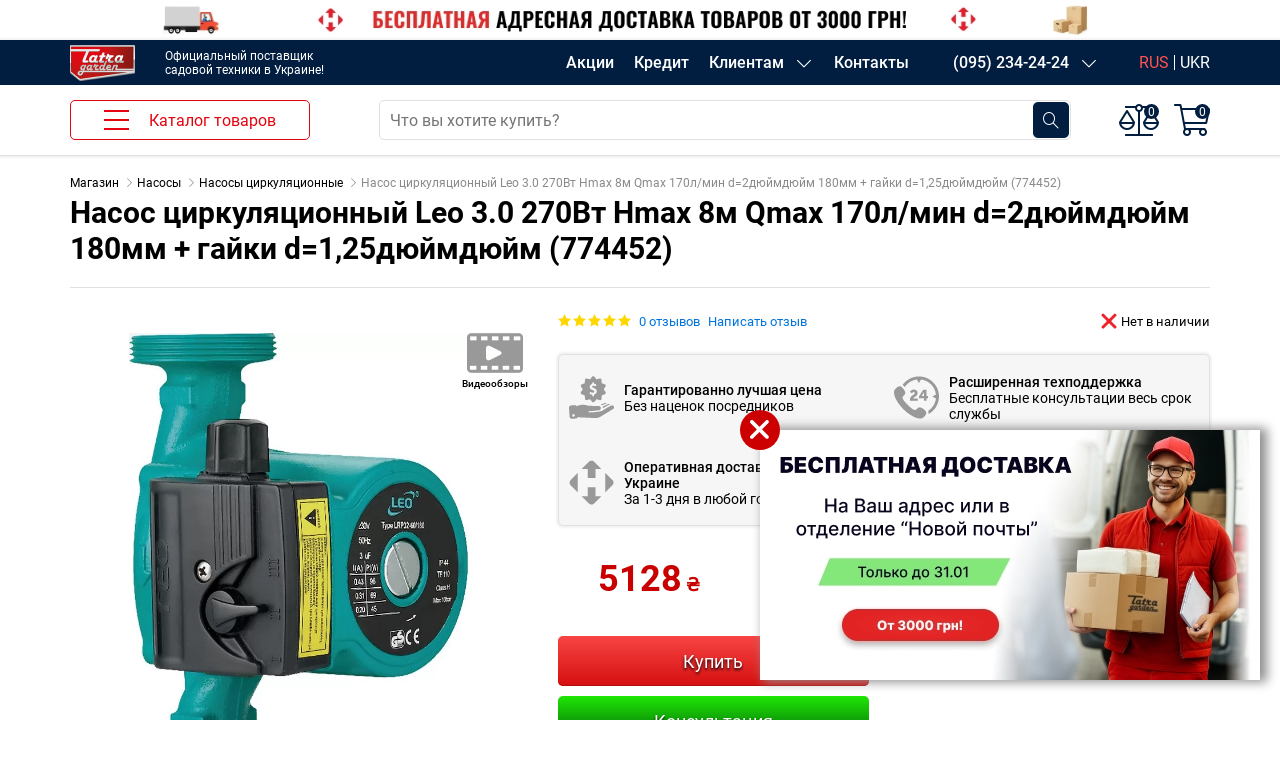

--- FILE ---
content_type: text/html; charset=utf-8
request_url: https://tatragarden.ua/nasos-cirkulyacionnyy-leo-3-0-270vt-hmax-8m-qmax-170l-min-d-2dyuymdyuym-180mm-gayki-d-1-25dyuymdyuym-774452
body_size: 54207
content:
    <!DOCTYPE html>
<html lang="ru">
    <head>
        <base href="https://tatragarden.ua/"/>
        <meta charset="utf-8">
        <meta http-equiv="X-UA-Compatible" content="IE=edge"/>
        <meta name="viewport" content="width=device-width, initial-scale=1">
                    <meta name="description" content="Насос циркуляционный Leo 3.0 270Вт Hmax 8м Qmax 170л/мин d=2дюймдюйм 180мм + гайки d=1,25дюймдюйм купить в интернет-магазине tatragarden.ua ✓ Качественный товар ✓ Цены от производителя ✓ Доставка ✓ Гарантия на товар"/>
        
        
        
                    <link href="https://tatragarden.ua/nasos-cirkulyacionnyy-leo-3-0-270vt-hmax-8m-qmax-170l-min-d-2dyuymdyuym-180mm-gayki-d-1-25dyuymdyuym-774452" rel="canonical"/>
                    <link href="https://tatragarden.ua/image/catalog/icon.png" rel="icon"/>
        
        <!-- Meta Open Grag -->
                    <meta property="og:locale" content="ru-UA"/> 
                    <meta property="og:site_name" content="Интернет магазин Tatra Garden"/> 
                    <meta property="og:type" content="website"/> 
                    <meta property="og:title" content="Насос циркуляционный Leo 3.0 270Вт Hmax 8м Qmax 170л/мин d=2дюймдюйм 180мм + гайки d=1,25дюймдюйм купить | tatragarden.ua"/>  
                    <meta property="og:description" content="Leo 3.0 270Вт Hmax 8м Qmax 170л/мин d=2дюймдюйм 180мм + гайки d=1,25дюймдюйм (774452) в интернет-магазине tatragarden.ua. Купить  Насос циркуляционный Leo 3.0 270Вт Hmax 8м Qmax 170л/мин d=2дюймдюйм 180мм + гайки d=1,25дюймдюйм (774452), цены от производителя, доставка, гарантия!"/> 
                    <meta property="og:url" content="https://tatragarden.ua/nasos-cirkulyacionnyy-leo-3-0-270vt-hmax-8m-qmax-170l-min-d-2dyuymdyuym-180mm-gayki-d-1-25dyuymdyuym-774452"/> 
                    <meta property="og:image" content="https://tatragarden.ua/image/cache/catalog/product/Aquatica/774452-256x256.jpeg"/>         <!-- Meta Open Grag -->
        <title>Насос циркуляционный Leo 3.0 270Вт Hmax 8м Qmax 170л/мин d=2дюймдюйм 180мм + гайки d=1,25дюймдюйм купить | tatragarden.ua</title>

        
                 <link rel="alternate" href="https://tatragarden.ua/nasos-cirkulyacionnyy-leo-3-0-270vt-hmax-8m-qmax-170l-min-d-2dyuymdyuym-180mm-gayki-d-1-25dyuymdyuym-774452"    hreflang="ru-UA" />
         <link rel="alternate" href="https://ua.tatragarden.ua/nasos-cirkulyacionnyy-leo-3-0-270vt-hmax-8m-qmax-170l-min-d-2dyuymdyuym-180mm-gayki-d-1-25dyuymdyuym-774452" hreflang="uk-UA" />
         <link rel="alternate" href="https://ua.tatragarden.ua/nasos-cirkulyacionnyy-leo-3-0-270vt-hmax-8m-qmax-170l-min-d-2dyuymdyuym-180mm-gayki-d-1-25dyuymdyuym-774452" hreflang="x-default" />
        

        <link rel="stylesheet" type="text/css" href="https://tatragarden.ua/catalog/view/theme/fastor/css/bootstrap-4.6.0/bootstrap.min.css?v=2.4.014" media="screen" />
<link rel="stylesheet" type="text/css" href="https://tatragarden.ua/catalog/view/theme/fastor/css/icomoon.css?v=2.4.014" media="screen" />
<link rel="stylesheet" type="text/css" href="https://tatragarden.ua/catalog/view/theme/fastor/css/owl.carousel.css?v=2.4.014" media="screen" />
<link rel="stylesheet" type="text/css" href="https://tatragarden.ua/catalog/view/theme/fastor/css/animate-4.css?v=2.4.014" media="screen" />
<link rel="stylesheet" type="text/css" href="https://tatragarden.ua/catalog/view/theme/fastor/css/promocode.css?v=2.4.014" media="screen" />
<link rel="stylesheet" type="text/css" href="https://tatragarden.ua/catalog/view/theme/fastor/css/style.css?v=2.4.014" media="screen" />
<link rel="stylesheet" type="text/css" href="https://tatragarden.ua/catalog/view/theme/fastor/css/header.css?v=2.4.014" media="screen" />
<link rel="stylesheet" type="text/css" href="https://tatragarden.ua/catalog/view/theme/fastor/css/megafilter.css?v=2.4.014" media="screen" />
<link rel="stylesheet" type="text/css" href="https://tatragarden.ua/catalog/view/theme/fastor/css/cart.css?v=2.4.014" media="screen" />
<link rel="stylesheet" type="text/css" href="https://tatragarden.ua/catalog/view/theme/fastor/css/responsive.css?v=2.4.014" media="screen" />

        

        <!--Analitic-->
        
<script>
window.dataLayer = window.dataLayer || [];
let date_text='08-09-2020 09:00';
let page_type='product'; 
dataLayer.push({'update' : date_text, 'pageType' : page_type});

let adcheck = new Request("https://pagead2.googlesyndication.com/pagead/js/adsbygoogle.js",
{ method:"HEAD",mode:"no-cors"});
fetch(adcheck).catch(err => window['adblocker']=true);
</script>

<!-- Google Tag Manager new tatra GTM-KPQJG7P -->
<script>(function(w,d,s,l,i){w[l]=w[l]||[];w[l].push({'gtm.start':
new Date().getTime(),event:'gtm.js'});var f=d.getElementsByTagName(s)[0],
j=d.createElement(s),dl=l!='dataLayer'?'&l='+l:'';j.async=true;j.src=
'https://www.googletagmanager.com/gtm.js?id='+i+dl;f.parentNode.insertBefore(j,f);
})(window,document,'script','dataLayer','GTM-KPQJG7P');</script>
<!-- End Google Tag Manager -->


<meta name="google-site-verification" content="0Z4GEQV2zFpEMsfdqtj8xzDtQaRRHhpmvgYFb5SdXjg" />
<meta name="facebook-domain-verification" content="5ey7n3daoxcnm83wbrngu8djmjtxsz" />



        <!--Analitic-->

        
        <script src="https://tatragarden.ua/catalog/view/theme/fastor/js/jquery-3.7.1.min.js"></script>
        <script src="https://tatragarden.ua/catalog/view/theme/fastor/js/jquery.cookie.js"></script>
        <script src="https://tatragarden.ua/catalog/view/theme/fastor/js/bootstrap-4.6.0/bootstrap.bundle.min.js"></script>
        <script src="https://tatragarden.ua/catalog/view/theme/fastor/js/echo.min.js"></script>
        <script src="https://tatragarden.ua/catalog/view/theme/fastor/js/compare.js?v=2.3.118"></script>
        <script src="https://tatragarden.ua/catalog/view/theme/fastor/js/jquery.mask.min.js"></script>
        <script src="https://tatragarden.ua/catalog/view/theme/fastor/js/yt_script.js?v=2.3.118"></script>
        <script src="https://tatragarden.ua/catalog/view/theme/fastor/js/owl.carousel.min.js"></script>

                    <script src="https://tatragarden.ua/catalog/view/theme/fastor/js/jquery-ui-1.10.4.custom.min.js"></script>
        
                    <script src="https://tatragarden.ua/catalog/view/theme/fastor/js/jquery.plugin.min.js"></script>
            <script src="https://tatragarden.ua/catalog/view/theme/fastor/js/jquery.countdown.min.js"></script>
        
        
        
                        <script>
            console.log('page_type', 'product')
            console.log('page_alias', '774452')
        </script>
    </head>
<body>

    <script>
        window.page_doc=window.page_doc||{};
        window.page_doc.url =window.location.href;

        window.page_doc.title ='Насос циркуляционный Leo 3.0 270Вт Hmax 8м Qmax 170л/мин d=2дюймдюйм 180мм + гайки d=1,25дюймдюйм купить | tatragarden.ua';
        window.page_doc.name  ='Насос циркуляционный Leo 3.0 270Вт Hmax 8м Qmax 170л/мин d=2дюймдюйм 180мм + гайки d=1,25дюймдюйм (774452)';
        window.page_doc.type  ='product';
        window.page_doc.alias ='774452';
        window.page_doc.abc   ='';
    </script>

    <!-- Google Tag Manager (noscript) -->
    <noscript>
        <iframe src="https://www.googletagmanager.com/ns.html?id=GTM-KPQJG7P" height="0" width="0" style="display:none;visibility:hidden"></iframe>
    </noscript>
    <!-- End Google Tag Manager (noscript) -->




<script src="https://tatragarden.ua/catalog/view/theme/fastor/template/common/header/menu.js?v=2.02"></script>


<!-- --- module header_top --- -->

<div id="header-top" class="owl-carousel  banner-slider">


   
      <div class="ht_item" style="background-color:white">
        <div class="rise_in_price"  >
         <div class="container">

             <a href="/free_delivery_3000" class="top-info text-center" style="display: block;"
                    rel="nofollow" 
                    data-gtm-object="banner" 
                    data-gtm-place="header-top" 
                    data-gtm-name="action-free_delivery_3000"
             >
                <picture>
                    <source media="(max-width: 767px)" srcset="https://tatragarden.ua/image/cache/content/header_top/free_delivery_3000/header_top_xs_ru-375x40.webp">
                    <source media="(min-width: 768px)" srcset="https://tatragarden.ua/image/cache/content/header_top/free_delivery_3000/header_top_xl_ru-1391x40.webp">
                    <img class="" src="https://tatragarden.ua/image/cache/content/header_top/free_delivery_3000/header_top_xl_ru-1391x40.webp" alt="Бесплатная адресная доставка товаров от 3000 грн!" style="width: auto;">

                </picture>
             </a>

        </div>
      </div>
    </div>

   

</div>
 
<link rel="stylesheet" as="style" type="text/css" href="https://tatragarden.ua/catalog/view/theme/fastor/template/design/header_top.css?v=2.4.014">

<script><!--
    $('#header-top').owlCarousel({
        items: 1,
        margin: 0,
        autoplay: true,
        autoplayTimeout: 4000,
        smartSpeed: 10,
        mouseDrag: true,
        touchDrag: true,
        autoplayHoverPause: true,
        animateOut: "fadeOutDown",
        animateIn: "fadeInDown",
        dots: false,
        nav: false,
        navText: ['<i class="fa fa-chevron-left"></i>', '<i class="fa fa-chevron-right"></i>'],
        loop: true,
        responsive: {
            320: {
                dots: false,
            },

            1200: {
                dots: false,
            },

        }
    });

   (function () {
       if (sessionStorage.getItem('topMessage') == null) {
           $('.rise_in_price').css('display', 'flex')
           $('.close_rise').click(function () {
               sessionStorage.setItem('topMessage', 'true')
               $('.rise_in_price').slideToggle('slow')
               $('.close_rise').css('opacity', '0')
           })
       }
   }())
--></script>
<!-- === module header_top === -->



<header class="header bg-primary box-shadow-light gray-border-bottom text-white">


    <div class="header-top position-relative" >

        
        <div class="container fon-new-year"  >
            <div class="header-top__row d-flex justify-content-between">
                <div class="header-top__left d-flex align-items-center">
                    <a class="logo d-inline-block" href="/" data-gtm-object="button" data-gtm-place="header" data-gtm-name="logo">
                        <img class="logo__img img-fluid w-100" src="https://tatragarden.ua/image/front-end/header/logo.png"
                             title="Tatra Garden" alt="Tatra Garden">
                    </a>
                    <span class="logo__text d-none d-lg-block">Официальный поставщик <br>садовой техники в Украине!</span>
                </div>
                <div class="header-top__right d-flex align-items-center">
                    <ul class="header-top__nav-list d-none d-md-flex">
                        <li class="header-top__nav-item"><a href="/fs-action" rel="nofollow" data-gtm-object="button" data-gtm-place="header" data-gtm-name="action">Акции</a></li>
                        <li class="header-top__nav-item"><a href="/credit" data-gtm-object="button" data-gtm-place="header" data-gtm-name="credit">Кредит</a></li>
                        <li class="header-top__nav-item">
                            <div class="nav-sub-link d-flex">
                                <span>Клиентам</span> <span class="icon-chevron-down-light header-top__icon"></span>
                            </div>
                            <ul class="header-top__sub-nav">
                                <li class="header-top__sub-item gray-border-top"><a href="/delivery-and-payment" data-gtm-object="button" data-gtm-place="header" data-gtm-name="delivery-and-payment">Доставка и оплата</a></li>
                                <li class="header-top__sub-item"><a href="/product-return" data-gtm-object="button" data-gtm-place="header" data-gtm-name="product-return">Возврат товара</a></li>
<!--                                <li class="header-top__sub-item"><a href="/garantia" data-gtm-object="button" data-gtm-place="header" data-gtm-name="garantia">Гарантия</a></li> -->
                                <li class="header-top__sub-item"><a href="/client-service" data-gtm-object="button" data-gtm-place="header" data-gtm-name="client-service">Клиентский сервис</a></li>
                                <li class="header-top__sub-item"><a href="/remont" data-gtm-object="button" data-gtm-place="header" data-gtm-name="remont">Ремонт</a></li>
                                <li class="header-top__sub-item"><a href="/company" data-gtm-object="button" data-gtm-place="header" data-gtm-name="company">О компании</a></li>
                                <li class="header-top__sub-item"><a href="/blog" data-gtm-object="button" data-gtm-place="header" data-gtm-name="blog">Блог</a></li>
                            </ul>
                        </li>
                        <li class="header-top__nav-item">
                            <a href="/contacts" data-gtm-object="button" data-gtm-place="header" data-gtm-name="contacts">Контакты</a>
                        </li>
                        <li class="header-top__nav-item ml-4">
                            <div class="nav-sub-link d-flex">
                                <a href="tel:+380952342424" rel="nofollow" data-gtm-object="button" data-gtm-place="header" data-gtm-name="phone_0952342424">(095) 234-24-24</a> <span class="icon-chevron-down-light header-top__icon"></span>
                            </div>
                            <ul class="header-top__sub-nav">
                                <li class="header-top__sub-item"><a href="tel:+380675735646" rel="nofollow" data-gtm-object="button" data-gtm-place="header" data-gtm-name="phone_0675735646">(067) 573-56-46</a></li>
                                <li class="header-top__sub-item"><a href="tel:+380931700067" rel="nofollow" data-gtm-object="button" data-gtm-place="header" data-gtm-name="phone_0931700067">(093) 170-00-67</a></li>
                                <li class="header-top__sub-item text-center font-weight-light pt-0"><small>08:00 - 23:00</small></li>
                                <li class="header-top__sub-item">
                                    <nav class="main-btn main-btn_boredr border-btn_red"
                                         data-event-ui="sk_popup_phone_open"
                                         data-place-type="popup"
                                         data-gtm-object="button" data-gtm-place="header" data-gtm-name="callback"
                                         data-place-alias="All^header right^button^callback"
                                         data-place-name="Все^хедер справа^кнопка^перезвоните"
                                         data-place-abc="">

                                        Перезвоните</nav>
                                </li>
                                <li class="header-top__sub-item">
                                    <!--                                    <a class="main-btn main-btn_boredr border-btn_purple" href="viber://pa?chatURI=tatragarden" target="_blank">Viber чат</a> -->
                                    <a class="main-btn main-btn_boredr border-btn_purple" href="viber://chat?number=%2B380995621274" rel="nofollow" target="_blank" data-gtm-object="button" data-gtm-place="header" data-gtm-name="chat_viber">Viber чат</a>
                                </li>
                                <li class="header-top__sub-item">
                                    <a class="main-btn main-btn_boredr border-btn_blue" href="https://t.me/Tatra_Garden" rel="nofollow" target="_blank" data-gtm-object="button" data-gtm-place="header" data-gtm-name="chat_telegram">Telegram чат</a>
                                </li>
                            </ul>
                        </li>
                    </ul>
                    <div class="mobile-contacts position-relative d-md-none p-2 mr-2">
                        <div class="mobile-contacts__phone-icon icon-phone-alt"></div>
                        <div class="mobile-contacts__list">

                            <ul class="header-top__sub-nav d-block position-relative pt-2">
                                <li class="header-top__sub-item"><a href="tel:+380952342424" rel="nofollow" data-gtm-object="button" data-gtm-place="header" data-gtm-name="phone_0952342424">(095) 234-24-24</a></li>
                                <li class="header-top__sub-item"><a href="tel:+380675735646" rel="nofollow" data-gtm-object="button" data-gtm-place="header" data-gtm-name="phone_0675735646">(067) 573-56-46</a></li>
                                <li class="header-top__sub-item"><a href="tel:+380931700067" rel="nofollow" data-gtm-object="button" data-gtm-place="header" data-gtm-name="phone_0931700067">(093) 170-00-67</a></li>
                                <li class="header-top__sub-item text-center font-weight-light pt-0"><small>08:00 - 23:00</small></li>
                                <li class="header-top__sub-item">
                                    <nav class="main-btn main-btn_boredr border-btn_red"
                                         data-event-ui="sk_popup_phone_open"
                                         data-place-type="popup"
                                         data-gtm-object="button" data-gtm-place="header" data-gtm-name="callback"
                                         data-place-alias="All^header right^button^callback"
                                         data-place-name="Все^хедер справа^кнопка^перезвоните"
                                         data-place-abc="">

                                        Перезвоните</nav>
                                </li>
                                <li class="header-top__sub-item">
                                    <!--                                    <a class="main-btn main-btn_boredr border-btn_purple" href="viber://pa?chatURI=tatragarden" target="_blank">Viber чат</a> -->
                                    <a class="main-btn main-btn_boredr border-btn_purple" href="viber://chat?number=%2B380995621274" rel="nofollow" target="_blank" data-gtm-object="button" data-gtm-place="header" data-gtm-name="chat_viber">Viber чат</a>
                                </li>
                                <li class="header-top__sub-item">
                                    <a class="main-btn main-btn_boredr border-btn_blue" href="https://t.me/Tatra_Garden" rel="nofollow" target="_blank" data-gtm-object="button" data-gtm-place="header" data-gtm-name="chat_telegram">Telegram чат</a>
                                </li>
                            </ul>
                        </div>
                        <script>
                            $('.mobile-contacts__phone-icon').on('click',function (){
                                $(this).siblings('.mobile-contacts__list').slideToggle()
                            })
                        </script>
                    </div>
                    <div class="lang-switcher"> <ul class="lang-switcher__list m-0 p-0">

     <li class="lang-switcher__item">
    <a class="active-lang" 
     href="https://tatragarden.ua/nasos-cirkulyacionnyy-leo-3-0-270vt-hmax-8m-qmax-170l-min-d-2dyuymdyuym-180mm-gayki-d-1-25dyuymdyuym-774452" rel="nofollow"
     data-gtm-object="button" data-gtm-place="header" data-gtm-name="language_ru"
    >
    RUS    </a>
   </li>
     <li class="lang-switcher__item">
    <a class="" 
     href="https://ua.tatragarden.ua/nasos-cirkulyacionnyy-leo-3-0-270vt-hmax-8m-qmax-170l-min-d-2dyuymdyuym-180mm-gayki-d-1-25dyuymdyuym-774452" rel="nofollow"
     data-gtm-object="button" data-gtm-place="header" data-gtm-name="language_ua"
    >
    UKR    </a>
   </li>
  
 </ul>

</div>
                </div>
            </div>
        </div>
    </div>
    <div class="header-bottom bg-white">
        <div class="container">
            <div class="row">
                <div class="col col-md-2 col-lg-3 d-none d-md-block">
                    <div class="catalog-menu header-bottom__box w-100">
                        <div class="catalog-menu__btn w-100 header-bottom__box d-flex align-items-center justify-content-center br-5">
                            <nav class="catalog-menu__icon" data-gtm-object="button" data-gtm-place="catalog" data-gtm-name="burger"></nav>
                            <span class="d-none d-lg-block">Каталог товаров</span>
                        </div>
                        <ul class="catalog-menu__list">
                                                                                                <li class="catalog-menu__item sub-on d-flex justify-content-between">
                                    <a class="catalog-menu__link" href="https://tatragarden.ua/cepnye-pily"
                                       data-gtm-object="button"
                                       data-gtm-place="menu"
                                       data-gtm-name="cepnye-pily"
                                    >
                                        <img class="catalog-menu__link-icon" src="https://tatragarden.ua/image/catalog/cat-wall/menu-main/cepnye-pily.png" alt="Цепные пилы">
                                        <span class="catalog-menu__link-title">Цепные пилы</span>
                                        <span class="sub-icon icon-chevron-right"></span>
                                    </a>
                                                                                                                                        <ul class="catalog-menu__submenu submenu-list">
                                                                                                                                                                                                                                    <li class="submenu-list__item">
                                                        <a class="submenu-list__link" href="https://tatragarden.ua/benzopily"
                                                           data-gtm-object="button"
                                                           data-gtm-place="menu"
                                                           data-gtm-name="benzopily"
                                                        >
                                                            <div class="submenu-list__image-wrap">
                                                                <img class="submenu-list__image" src="https://tatragarden.ua/image/front-end/blank.gif" data-echo="https://tatragarden.ua/image/catalog/cat-wall/benzopily.png" alt="Бензопилы">
                                                            </div>
                                                            <span class="submenu-list__title">Бензопилы</span>
                                                        </a>
                                                    </li>
                                                                                                                                                                                                <li class="submenu-list__item">
                                                        <a class="submenu-list__link" href="https://tatragarden.ua/elektricheskie-pily"
                                                           data-gtm-object="button"
                                                           data-gtm-place="menu"
                                                           data-gtm-name="elektricheskie-pily"
                                                        >
                                                            <div class="submenu-list__image-wrap">
                                                                <img class="submenu-list__image" src="https://tatragarden.ua/image/front-end/blank.gif" data-echo="https://tatragarden.ua/image/catalog/cat-wall/elektricheskie-pily.png" alt="Электрические пилы">
                                                            </div>
                                                            <span class="submenu-list__title">Электрические пилы</span>
                                                        </a>
                                                    </li>
                                                                                                                                                                                                <li class="submenu-list__item">
                                                        <a class="submenu-list__link" href="https://tatragarden.ua/akkumulyatornye-cepnye-pily"
                                                           data-gtm-object="button"
                                                           data-gtm-place="menu"
                                                           data-gtm-name="akkumulyatornye-cepnye-pily"
                                                        >
                                                            <div class="submenu-list__image-wrap">
                                                                <img class="submenu-list__image" src="https://tatragarden.ua/image/front-end/blank.gif" data-echo="https://tatragarden.ua/image/catalog/cat-wall/akkumulyatornye-cepnye-pily.png" alt="Аккумуляторные цепные пилы">
                                                            </div>
                                                            <span class="submenu-list__title">Аккумуляторные цепные пилы</span>
                                                        </a>
                                                    </li>
                                                                                                                                                                                                <li class="submenu-list__item">
                                                        <a class="submenu-list__link" href="https://tatragarden.ua/stanki-dlya-zatochki-cepej"
                                                           data-gtm-object="button"
                                                           data-gtm-place="menu"
                                                           data-gtm-name="stanki-dlya-zatochki-cepej"
                                                        >
                                                            <div class="submenu-list__image-wrap">
                                                                <img class="submenu-list__image" src="https://tatragarden.ua/image/front-end/blank.gif" data-echo="https://tatragarden.ua/image/catalog/cat-wall/stanki-dlya-zatochki-cepej-01.png" alt="Станки для заточки цепей">
                                                            </div>
                                                            <span class="submenu-list__title">Станки для заточки цепей</span>
                                                        </a>
                                                    </li>
                                                                                                                                                                                                <li class="submenu-list__item">
                                                        <a class="submenu-list__link" href="https://tatragarden.ua/drovokoly"
                                                           data-gtm-object="button"
                                                           data-gtm-place="menu"
                                                           data-gtm-name="drovokoly"
                                                        >
                                                            <div class="submenu-list__image-wrap">
                                                                <img class="submenu-list__image" src="https://tatragarden.ua/image/front-end/blank.gif" data-echo="https://tatragarden.ua/image/catalog/cat-wall/drovokoly.png" alt="Дровоколы">
                                                            </div>
                                                            <span class="submenu-list__title">Дровоколы</span>
                                                        </a>
                                                    </li>
                                                                                                                                                                                                <li class="submenu-list__item">
                                                        <a class="submenu-list__link" href="https://tatragarden.ua/udliniteli"
                                                           data-gtm-object="button"
                                                           data-gtm-place="menu"
                                                           data-gtm-name="udliniteli"
                                                        >
                                                            <div class="submenu-list__image-wrap">
                                                                <img class="submenu-list__image" src="https://tatragarden.ua/image/front-end/blank.gif" data-echo="https://tatragarden.ua/image/catalog/cat-wall/udliniteli_old.png" alt="Удлинители">
                                                            </div>
                                                            <span class="submenu-list__title">Удлинители</span>
                                                        </a>
                                                    </li>
                                                                                                                                                                                                <li class="submenu-list__item">
                                                        <a class="submenu-list__link" href="https://tatragarden.ua/aksessuary-dlya-cepnyx-pil"
                                                           data-gtm-object="button"
                                                           data-gtm-place="menu"
                                                           data-gtm-name="aksessuary-dlya-cepnyx-pil"
                                                        >
                                                            <div class="submenu-list__image-wrap">
                                                                <img class="submenu-list__image" src="https://tatragarden.ua/image/front-end/blank.gif" data-echo="https://tatragarden.ua/image/catalog/cat-wall/aksessuary-dlya-cepnyx-pil.png" alt="Аксессуары для цепных пил">
                                                            </div>
                                                            <span class="submenu-list__title">Аксессуары для цепных пил</span>
                                                        </a>
                                                    </li>
                                                                                                                                                                        </ul>
                                                                </li>
                                                                                                <li class="catalog-menu__item sub-on d-flex justify-content-between">
                                    <a class="catalog-menu__link" href="https://tatragarden.ua/kosy"
                                       data-gtm-object="button"
                                       data-gtm-place="menu"
                                       data-gtm-name="kosy"
                                    >
                                        <img class="catalog-menu__link-icon" src="https://tatragarden.ua/image/catalog/cat-wall/menu-main/kosy.png" alt="Мотокосы">
                                        <span class="catalog-menu__link-title">Мотокосы</span>
                                        <span class="sub-icon icon-chevron-right"></span>
                                    </a>
                                                                                                                                        <ul class="catalog-menu__submenu submenu-list">
                                                                                                                                                                                                                                    <li class="submenu-list__item">
                                                        <a class="submenu-list__link" href="https://tatragarden.ua/benzokosy"
                                                           data-gtm-object="button"
                                                           data-gtm-place="menu"
                                                           data-gtm-name="benzokosy"
                                                        >
                                                            <div class="submenu-list__image-wrap">
                                                                <img class="submenu-list__image" src="https://tatragarden.ua/image/front-end/blank.gif" data-echo="https://tatragarden.ua/image/catalog/cat-wall/benzokosy.png" alt="Бензокосы">
                                                            </div>
                                                            <span class="submenu-list__title">Бензокосы</span>
                                                        </a>
                                                    </li>
                                                                                                                                                                                                <li class="submenu-list__item">
                                                        <a class="submenu-list__link" href="https://tatragarden.ua/elektrokosy-i-trimmery"
                                                           data-gtm-object="button"
                                                           data-gtm-place="menu"
                                                           data-gtm-name="elektrokosy-i-trimmery"
                                                        >
                                                            <div class="submenu-list__image-wrap">
                                                                <img class="submenu-list__image" src="https://tatragarden.ua/image/front-end/blank.gif" data-echo="https://tatragarden.ua/image/catalog/cat-wall/elektrokosy-i-trimmery.png" alt="Электрокосы и триммеры">
                                                            </div>
                                                            <span class="submenu-list__title">Электрокосы и триммеры</span>
                                                        </a>
                                                    </li>
                                                                                                                                                                                                <li class="submenu-list__item">
                                                        <a class="submenu-list__link" href="https://tatragarden.ua/akkumulyatornye-trimmery"
                                                           data-gtm-object="button"
                                                           data-gtm-place="menu"
                                                           data-gtm-name="akkumulyatornye-trimmery"
                                                        >
                                                            <div class="submenu-list__image-wrap">
                                                                <img class="submenu-list__image" src="https://tatragarden.ua/image/front-end/blank.gif" data-echo="https://tatragarden.ua/image/catalog/cat-wall/akkumulyatornye-trimmery.png" alt="Аккумуляторные триммеры">
                                                            </div>
                                                            <span class="submenu-list__title">Аккумуляторные триммеры</span>
                                                        </a>
                                                    </li>
                                                                                                                                                                                                <li class="submenu-list__item">
                                                        <a class="submenu-list__link" href="https://tatragarden.ua/kustorezy"
                                                           data-gtm-object="button"
                                                           data-gtm-place="menu"
                                                           data-gtm-name="kustorezy"
                                                        >
                                                            <div class="submenu-list__image-wrap">
                                                                <img class="submenu-list__image" src="https://tatragarden.ua/image/front-end/blank.gif" data-echo="https://tatragarden.ua/image/catalog/cat-wall/kustorezy.png" alt="Кусторезы">
                                                            </div>
                                                            <span class="submenu-list__title">Кусторезы</span>
                                                        </a>
                                                    </li>
                                                                                                                                                                                                <li class="submenu-list__item">
                                                        <a class="submenu-list__link" href="https://tatragarden.ua/multiinstrument"
                                                           data-gtm-object="button"
                                                           data-gtm-place="menu"
                                                           data-gtm-name="multiinstrument"
                                                        >
                                                            <div class="submenu-list__image-wrap">
                                                                <img class="submenu-list__image" src="https://tatragarden.ua/image/front-end/blank.gif" data-echo="https://tatragarden.ua/image/catalog/cat-wall/multiinstrument.png" alt="Коса + высоторез">
                                                            </div>
                                                            <span class="submenu-list__title">Коса + высоторез</span>
                                                        </a>
                                                    </li>
                                                                                                                                                                                                <li class="submenu-list__item">
                                                        <a class="submenu-list__link" href="https://tatragarden.ua/akkumulyatornye-nozhnicy"
                                                           data-gtm-object="button"
                                                           data-gtm-place="menu"
                                                           data-gtm-name="akkumulyatornye-nozhnicy"
                                                        >
                                                            <div class="submenu-list__image-wrap">
                                                                <img class="submenu-list__image" src="https://tatragarden.ua/image/front-end/blank.gif" data-echo="https://tatragarden.ua/image/catalog/cat-wall/akkumulyatornye-nozhnicy_01.png" alt="Аккумуляторные ножницы">
                                                            </div>
                                                            <span class="submenu-list__title">Аккумуляторные ножницы</span>
                                                        </a>
                                                    </li>
                                                                                                                                                                                                <li class="submenu-list__item">
                                                        <a class="submenu-list__link" href="https://tatragarden.ua/nasadki-dlya-kos"
                                                           data-gtm-object="button"
                                                           data-gtm-place="menu"
                                                           data-gtm-name="nasadki-dlya-kos"
                                                        >
                                                            <div class="submenu-list__image-wrap">
                                                                <img class="submenu-list__image" src="https://tatragarden.ua/image/front-end/blank.gif" data-echo="https://tatragarden.ua/image/catalog/cat-wall/nasadki-dlya-kos.png" alt="Насадки на мотокосу">
                                                            </div>
                                                            <span class="submenu-list__title">Насадки на мотокосу</span>
                                                        </a>
                                                    </li>
                                                                                                                                                                                                <li class="submenu-list__item">
                                                        <a class="submenu-list__link" href="https://tatragarden.ua/udliniteli"
                                                           data-gtm-object="button"
                                                           data-gtm-place="menu"
                                                           data-gtm-name="udliniteli"
                                                        >
                                                            <div class="submenu-list__image-wrap">
                                                                <img class="submenu-list__image" src="https://tatragarden.ua/image/front-end/blank.gif" data-echo="https://tatragarden.ua/image/catalog/cat-wall/udliniteli_old.png" alt="Удлинители">
                                                            </div>
                                                            <span class="submenu-list__title">Удлинители</span>
                                                        </a>
                                                    </li>
                                                                                                                                                                                                <li class="submenu-list__item">
                                                        <a class="submenu-list__link" href="https://tatragarden.ua/aksessuary-dlya-kos"
                                                           data-gtm-object="button"
                                                           data-gtm-place="menu"
                                                           data-gtm-name="aksessuary-dlya-kos"
                                                        >
                                                            <div class="submenu-list__image-wrap">
                                                                <img class="submenu-list__image" src="https://tatragarden.ua/image/front-end/blank.gif" data-echo="https://tatragarden.ua/image/catalog/cat-wall/aksessuary-dlya-kos.png" alt="Аксессуары для мотокос">
                                                            </div>
                                                            <span class="submenu-list__title">Аксессуары для мотокос</span>
                                                        </a>
                                                    </li>
                                                                                                                                                                        </ul>
                                                                </li>
                                                                                                <li class="catalog-menu__item sub-on d-flex justify-content-between">
                                    <a class="catalog-menu__link" href="https://tatragarden.ua/gazonokosilki"
                                       data-gtm-object="button"
                                       data-gtm-place="menu"
                                       data-gtm-name="gazonokosilki"
                                    >
                                        <img class="catalog-menu__link-icon" src="https://tatragarden.ua/image/catalog/cat-wall/menu-main/gazonokosilki.png" alt="Газонокосилки">
                                        <span class="catalog-menu__link-title">Газонокосилки</span>
                                        <span class="sub-icon icon-chevron-right"></span>
                                    </a>
                                                                                                                                        <ul class="catalog-menu__submenu submenu-list">
                                                                                                                                                                                                                                    <li class="submenu-list__item">
                                                        <a class="submenu-list__link" href="https://tatragarden.ua/akkumulyatornye-gazonokosilki"
                                                           data-gtm-object="button"
                                                           data-gtm-place="menu"
                                                           data-gtm-name="akkumulyatornye-gazonokosilki"
                                                        >
                                                            <div class="submenu-list__image-wrap">
                                                                <img class="submenu-list__image" src="https://tatragarden.ua/image/front-end/blank.gif" data-echo="https://tatragarden.ua/image/catalog/cat-wall/akkumulyatornye-gazonokosilki.png" alt="Аккумуляторные газонокосилки">
                                                            </div>
                                                            <span class="submenu-list__title">Аккумуляторные газонокосилки</span>
                                                        </a>
                                                    </li>
                                                                                                                                                                                                <li class="submenu-list__item">
                                                        <a class="submenu-list__link" href="https://tatragarden.ua/elektricheskie-gazonokosilki"
                                                           data-gtm-object="button"
                                                           data-gtm-place="menu"
                                                           data-gtm-name="elektricheskie-gazonokosilki"
                                                        >
                                                            <div class="submenu-list__image-wrap">
                                                                <img class="submenu-list__image" src="https://tatragarden.ua/image/front-end/blank.gif" data-echo="https://tatragarden.ua/image/catalog/cat-wall/elektricheskie-gazonokosilki.png" alt="Электрические газонокосилки">
                                                            </div>
                                                            <span class="submenu-list__title">Электрические газонокосилки</span>
                                                        </a>
                                                    </li>
                                                                                                                                                                                                <li class="submenu-list__item">
                                                        <a class="submenu-list__link" href="https://tatragarden.ua/benzinovye-gazonokosilki"
                                                           data-gtm-object="button"
                                                           data-gtm-place="menu"
                                                           data-gtm-name="benzinovye-gazonokosilki"
                                                        >
                                                            <div class="submenu-list__image-wrap">
                                                                <img class="submenu-list__image" src="https://tatragarden.ua/image/front-end/blank.gif" data-echo="https://tatragarden.ua/image/catalog/cat-wall/benzinovye-gazonokosilki.png" alt="Бензиновые газонокосилки">
                                                            </div>
                                                            <span class="submenu-list__title">Бензиновые газонокосилки</span>
                                                        </a>
                                                    </li>
                                                                                                                                                                                                <li class="submenu-list__item">
                                                        <a class="submenu-list__link" href="https://tatragarden.ua/sadovye-traktora-i-raydery"
                                                           data-gtm-object="button"
                                                           data-gtm-place="menu"
                                                           data-gtm-name="sadovye-traktora-i-raydery"
                                                        >
                                                            <div class="submenu-list__image-wrap">
                                                                <img class="submenu-list__image" src="https://tatragarden.ua/image/front-end/blank.gif" data-echo="https://tatragarden.ua/image/catalog/cat-wall/traktor.png" alt="Садовые трактора и райдеры">
                                                            </div>
                                                            <span class="submenu-list__title">Садовые трактора и райдеры</span>
                                                        </a>
                                                    </li>
                                                                                                                                                                                                <li class="submenu-list__item">
                                                        <a class="submenu-list__link" href="https://tatragarden.ua/udliniteli"
                                                           data-gtm-object="button"
                                                           data-gtm-place="menu"
                                                           data-gtm-name="udliniteli"
                                                        >
                                                            <div class="submenu-list__image-wrap">
                                                                <img class="submenu-list__image" src="https://tatragarden.ua/image/front-end/blank.gif" data-echo="https://tatragarden.ua/image/catalog/cat-wall/udliniteli_old.png" alt="Удлинители">
                                                            </div>
                                                            <span class="submenu-list__title">Удлинители</span>
                                                        </a>
                                                    </li>
                                                                                                                                                                                                <li class="submenu-list__item">
                                                        <a class="submenu-list__link" href="https://tatragarden.ua/aksessuary-dlya-gazonokosilok"
                                                           data-gtm-object="button"
                                                           data-gtm-place="menu"
                                                           data-gtm-name="aksessuary-dlya-gazonokosilok"
                                                        >
                                                            <div class="submenu-list__image-wrap">
                                                                <img class="submenu-list__image" src="https://tatragarden.ua/image/front-end/blank.gif" data-echo="https://tatragarden.ua/image/catalog/cat-wall/aksessuary-dlya-gazonokosilok.png" alt="Аксессуары для газонокосилок">
                                                            </div>
                                                            <span class="submenu-list__title">Аксессуары для газонокосилок</span>
                                                        </a>
                                                    </li>
                                                                                                                                                                        </ul>
                                                                </li>
                                                                                                <li class="catalog-menu__item sub-on d-flex justify-content-between">
                                    <a class="catalog-menu__link" href="https://tatragarden.ua/kultivatory"
                                       data-gtm-object="button"
                                       data-gtm-place="menu"
                                       data-gtm-name="kultivatory"
                                    >
                                        <img class="catalog-menu__link-icon" src="https://tatragarden.ua/image/catalog/cat-wall/menu-main/kultivatory.png" alt="Культиваторы">
                                        <span class="catalog-menu__link-title">Культиваторы</span>
                                        <span class="sub-icon icon-chevron-right"></span>
                                    </a>
                                                                                                                                        <ul class="catalog-menu__submenu submenu-list">
                                                                                                                                                                                                                                    <li class="submenu-list__item">
                                                        <a class="submenu-list__link" href="https://tatragarden.ua/motokultivatory"
                                                           data-gtm-object="button"
                                                           data-gtm-place="menu"
                                                           data-gtm-name="motokultivatory"
                                                        >
                                                            <div class="submenu-list__image-wrap">
                                                                <img class="submenu-list__image" src="https://tatragarden.ua/image/front-end/blank.gif" data-echo="https://tatragarden.ua/image/catalog/cat-wall/motokultivatory.png" alt="Мотокультиваторы">
                                                            </div>
                                                            <span class="submenu-list__title">Мотокультиваторы</span>
                                                        </a>
                                                    </li>
                                                                                                                                                                                                <li class="submenu-list__item">
                                                        <a class="submenu-list__link" href="https://tatragarden.ua/nasadki-dlya-kultivatora"
                                                           data-gtm-object="button"
                                                           data-gtm-place="menu"
                                                           data-gtm-name="nasadki-dlya-kultivatora"
                                                        >
                                                            <div class="submenu-list__image-wrap">
                                                                <img class="submenu-list__image" src="https://tatragarden.ua/image/front-end/blank.gif" data-echo="https://tatragarden.ua/image/catalog/cat-wall/nasadki-dlya-kultivatora.png" alt="Навесное оборудование">
                                                            </div>
                                                            <span class="submenu-list__title">Навесное оборудование</span>
                                                        </a>
                                                    </li>
                                                                                                                                                                                                <li class="submenu-list__item">
                                                        <a class="submenu-list__link" href="https://tatragarden.ua/aksessuary-dlya-kultivatora"
                                                           data-gtm-object="button"
                                                           data-gtm-place="menu"
                                                           data-gtm-name="aksessuary-dlya-kultivatora"
                                                        >
                                                            <div class="submenu-list__image-wrap">
                                                                <img class="submenu-list__image" src="https://tatragarden.ua/image/front-end/blank.gif" data-echo="https://tatragarden.ua/image/catalog/cat-wall/aksessuary-dlya-kultivatora.png" alt="Аксессуары для культиватора">
                                                            </div>
                                                            <span class="submenu-list__title">Аксессуары для культиватора</span>
                                                        </a>
                                                    </li>
                                                                                                                                                                        </ul>
                                                                </li>
                                                                                                <li class="catalog-menu__item sub-on d-flex justify-content-between">
                                    <a class="catalog-menu__link" href="https://tatragarden.ua/generatory"
                                       data-gtm-object="button"
                                       data-gtm-place="menu"
                                       data-gtm-name="generatory"
                                    >
                                        <img class="catalog-menu__link-icon" src="https://tatragarden.ua/image/catalog/cat-wall/menu-main/generatory.png" alt="Генераторы">
                                        <span class="catalog-menu__link-title">Генераторы</span>
                                        <span class="sub-icon icon-chevron-right"></span>
                                    </a>
                                                                                                                                        <ul class="catalog-menu__submenu submenu-list">
                                                                                                                                                                                                                                    <li class="submenu-list__item">
                                                        <a class="submenu-list__link" href="https://tatragarden.ua/generatory-benzinovye"
                                                           data-gtm-object="button"
                                                           data-gtm-place="menu"
                                                           data-gtm-name="generatory-benzinovye"
                                                        >
                                                            <div class="submenu-list__image-wrap">
                                                                <img class="submenu-list__image" src="https://tatragarden.ua/image/front-end/blank.gif" data-echo="https://tatragarden.ua/image/catalog/cat-wall/generatory.png" alt="Бензиновые генераторы">
                                                            </div>
                                                            <span class="submenu-list__title">Бензиновые генераторы</span>
                                                        </a>
                                                    </li>
                                                                                                                                                                                                <li class="submenu-list__item">
                                                        <a class="submenu-list__link" href="https://tatragarden.ua/dizelnye-generatory"
                                                           data-gtm-object="button"
                                                           data-gtm-place="menu"
                                                           data-gtm-name="dizelnye-generatory"
                                                        >
                                                            <div class="submenu-list__image-wrap">
                                                                <img class="submenu-list__image" src="https://tatragarden.ua/image/front-end/blank.gif" data-echo="https://tatragarden.ua/image/catalog/cat-wall/dizelnye-generatory.png" alt="Дизельные генераторы">
                                                            </div>
                                                            <span class="submenu-list__title">Дизельные генераторы</span>
                                                        </a>
                                                    </li>
                                                                                                                                                                                                <li class="submenu-list__item">
                                                        <a class="submenu-list__link" href="https://tatragarden.ua/svarochnye-generatory"
                                                           data-gtm-object="button"
                                                           data-gtm-place="menu"
                                                           data-gtm-name="svarochnye-generatory"
                                                        >
                                                            <div class="submenu-list__image-wrap">
                                                                <img class="submenu-list__image" src="https://tatragarden.ua/image/front-end/blank.gif" data-echo="https://tatragarden.ua/image/catalog/cat-wall/generatory-svarochnye.png" alt="Сварочные генераторы">
                                                            </div>
                                                            <span class="submenu-list__title">Сварочные генераторы</span>
                                                        </a>
                                                    </li>
                                                                                                                                                                                                <li class="submenu-list__item">
                                                        <a class="submenu-list__link" href="https://tatragarden.ua/generatory-invertornye"
                                                           data-gtm-object="button"
                                                           data-gtm-place="menu"
                                                           data-gtm-name="generatory-invertornye"
                                                        >
                                                            <div class="submenu-list__image-wrap">
                                                                <img class="submenu-list__image" src="https://tatragarden.ua/image/front-end/blank.gif" data-echo="https://tatragarden.ua/image/catalog/cat-wall/invertor_gen.png" alt="Инверторные генераторы">
                                                            </div>
                                                            <span class="submenu-list__title">Инверторные генераторы</span>
                                                        </a>
                                                    </li>
                                                                                                                                                                                                <li class="submenu-list__item">
                                                        <a class="submenu-list__link" href="https://tatragarden.ua/aksessuary-dlya-generatorov"
                                                           data-gtm-object="button"
                                                           data-gtm-place="menu"
                                                           data-gtm-name="aksessuary-dlya-generatorov"
                                                        >
                                                            <div class="submenu-list__image-wrap">
                                                                <img class="submenu-list__image" src="https://tatragarden.ua/image/front-end/blank.gif" data-echo="https://tatragarden.ua/image/catalog/cat-wall/aksessuary-dlya-kultivatora.png" alt="Аксессуары для генераторов">
                                                            </div>
                                                            <span class="submenu-list__title">Аксессуары для генераторов</span>
                                                        </a>
                                                    </li>
                                                                                                                                                                        </ul>
                                                                </li>
                                                                                                <li class="catalog-menu__item sub-on d-flex justify-content-between">
                                    <a class="catalog-menu__link" href="https://tatragarden.ua/moyki-i-aksessuary"
                                       data-gtm-object="button"
                                       data-gtm-place="menu"
                                       data-gtm-name="moyki-i-aksessuary"
                                    >
                                        <img class="catalog-menu__link-icon" src="https://tatragarden.ua/image/catalog/cat-wall/menu-main/moyki-vysokogo-davleniya.png" alt="Мойки">
                                        <span class="catalog-menu__link-title">Мойки</span>
                                        <span class="sub-icon icon-chevron-right"></span>
                                    </a>
                                                                                                                                        <ul class="catalog-menu__submenu submenu-list">
                                                                                                                                                                                                                                    <li class="submenu-list__item">
                                                        <a class="submenu-list__link" href="https://tatragarden.ua/moyki-vysokogo-davleniya"
                                                           data-gtm-object="button"
                                                           data-gtm-place="menu"
                                                           data-gtm-name="moyki-vysokogo-davleniya"
                                                        >
                                                            <div class="submenu-list__image-wrap">
                                                                <img class="submenu-list__image" src="https://tatragarden.ua/image/front-end/blank.gif" data-echo="https://tatragarden.ua/image/catalog/cat-wall/moyki-vysokogo-davleniya.png" alt="Мойки высокого давления">
                                                            </div>
                                                            <span class="submenu-list__title">Мойки высокого давления</span>
                                                        </a>
                                                    </li>
                                                                                                                                                                                                <li class="submenu-list__item">
                                                        <a class="submenu-list__link" href="https://tatragarden.ua/aksessuary-k-minimoykam"
                                                           data-gtm-object="button"
                                                           data-gtm-place="menu"
                                                           data-gtm-name="aksessuary-k-minimoykam"
                                                        >
                                                            <div class="submenu-list__image-wrap">
                                                                <img class="submenu-list__image" src="https://tatragarden.ua/image/front-end/blank.gif" data-echo="https://tatragarden.ua/image/catalog/cat-wall/aksessuary-k-minimoykam.png" alt="Аксессуары к минимойкам">
                                                            </div>
                                                            <span class="submenu-list__title">Аксессуары к минимойкам</span>
                                                        </a>
                                                    </li>
                                                                                                                                                                        </ul>
                                                                </li>
                                                                                                <li class="catalog-menu__item sub-on d-flex justify-content-between">
                                    <a class="catalog-menu__link" href="https://tatragarden.ua/akkumulyatornyy-instrument"
                                       data-gtm-object="button"
                                       data-gtm-place="menu"
                                       data-gtm-name="akkumulyatornyy-instrument"
                                    >
                                        <img class="catalog-menu__link-icon" src="https://tatragarden.ua/image/catalog/cat-wall/menu-main/akkumulyatornyj-instrument.png" alt="Аккумуляторный инструмент">
                                        <span class="catalog-menu__link-title">Аккумуляторный инструмент</span>
                                        <span class="sub-icon icon-chevron-right"></span>
                                    </a>
                                                                                                                                        <ul class="catalog-menu__submenu submenu-list">
                                                                                                                                                                                                                                    <li class="submenu-list__item">
                                                        <a class="submenu-list__link" href="https://tatragarden.ua/gotovye-komplekty-dlya-uhoda-za-uchastkom"
                                                           data-gtm-object="button"
                                                           data-gtm-place="menu"
                                                           data-gtm-name="gotovye-komplekty-dlya-uhoda-za-uchastkom"
                                                        >
                                                            <div class="submenu-list__image-wrap">
                                                                <img class="submenu-list__image" src="https://tatragarden.ua/image/front-end/blank.gif" data-echo="https://tatragarden.ua/image/catalog/cat-wall/gotovye-komplekty-dlya-uhoda-za-uchastkom.png" alt="Готовые комплекты для ухода за участком">
                                                            </div>
                                                            <span class="submenu-list__title">Готовые комплекты для ухода за участком</span>
                                                        </a>
                                                    </li>
                                                                                                                                                                                                <li class="submenu-list__item">
                                                        <a class="submenu-list__link" href="https://tatragarden.ua/Lіhtarі-i-aksesuary"
                                                           data-gtm-object="button"
                                                           data-gtm-place="menu"
                                                           data-gtm-name="Lіhtarі-i-aksesuary"
                                                        >
                                                            <div class="submenu-list__image-wrap">
                                                                <img class="submenu-list__image" src="https://tatragarden.ua/image/front-end/blank.gif" data-echo="https://tatragarden.ua/image/catalog/cat-wall/Lіhtarі-i-aksesuary.png" alt="Фонари и аксессуары">
                                                            </div>
                                                            <span class="submenu-list__title">Фонари и аксессуары</span>
                                                        </a>
                                                    </li>
                                                                                                                                                                                                <li class="submenu-list__item">
                                                        <a class="submenu-list__link" href="https://tatragarden.ua/akkumulyatornye-batarei-i-zaryadnye-ustroystva"
                                                           data-gtm-object="button"
                                                           data-gtm-place="menu"
                                                           data-gtm-name="akkumulyatornye-batarei-i-zaryadnye-ustroystva"
                                                        >
                                                            <div class="submenu-list__image-wrap">
                                                                <img class="submenu-list__image" src="https://tatragarden.ua/image/front-end/blank.gif" data-echo="https://tatragarden.ua/image/catalog/cat-wall/akkumulyatornye-batarei-i-zaryadnye-ustroystva.png" alt="Аккумуляторные батареи и зарядные устройства">
                                                            </div>
                                                            <span class="submenu-list__title">Аккумуляторные батареи и зарядные устройства</span>
                                                        </a>
                                                    </li>
                                                                                                                                                                                                <li class="submenu-list__item">
                                                        <a class="submenu-list__link" href="https://tatragarden.ua/akkumulyatornye-trimmery"
                                                           data-gtm-object="button"
                                                           data-gtm-place="menu"
                                                           data-gtm-name="akkumulyatornye-trimmery"
                                                        >
                                                            <div class="submenu-list__image-wrap">
                                                                <img class="submenu-list__image" src="https://tatragarden.ua/image/front-end/blank.gif" data-echo="https://tatragarden.ua/image/catalog/cat-wall/akkumulyatornye-trimmery.png" alt="Аккумуляторные триммеры">
                                                            </div>
                                                            <span class="submenu-list__title">Аккумуляторные триммеры</span>
                                                        </a>
                                                    </li>
                                                                                                                                                                                                <li class="submenu-list__item">
                                                        <a class="submenu-list__link" href="https://tatragarden.ua/akkumulyatornye-cepnye-pily"
                                                           data-gtm-object="button"
                                                           data-gtm-place="menu"
                                                           data-gtm-name="akkumulyatornye-cepnye-pily"
                                                        >
                                                            <div class="submenu-list__image-wrap">
                                                                <img class="submenu-list__image" src="https://tatragarden.ua/image/front-end/blank.gif" data-echo="https://tatragarden.ua/image/catalog/cat-wall/akkumulyatornye-cepnye-pily.png" alt="Аккумуляторные цепные пилы">
                                                            </div>
                                                            <span class="submenu-list__title">Аккумуляторные цепные пилы</span>
                                                        </a>
                                                    </li>
                                                                                                                                                                                                <li class="submenu-list__item">
                                                        <a class="submenu-list__link" href="https://tatragarden.ua/akkumulyatornye-gazonokosilki"
                                                           data-gtm-object="button"
                                                           data-gtm-place="menu"
                                                           data-gtm-name="akkumulyatornye-gazonokosilki"
                                                        >
                                                            <div class="submenu-list__image-wrap">
                                                                <img class="submenu-list__image" src="https://tatragarden.ua/image/front-end/blank.gif" data-echo="https://tatragarden.ua/image/catalog/cat-wall/akkumulyatornye-gazonokosilki.png" alt="Аккумуляторные газонокосилки">
                                                            </div>
                                                            <span class="submenu-list__title">Аккумуляторные газонокосилки</span>
                                                        </a>
                                                    </li>
                                                                                                                                                                                                <li class="submenu-list__item">
                                                        <a class="submenu-list__link" href="https://tatragarden.ua/kustorezy"
                                                           data-gtm-object="button"
                                                           data-gtm-place="menu"
                                                           data-gtm-name="kustorezy"
                                                        >
                                                            <div class="submenu-list__image-wrap">
                                                                <img class="submenu-list__image" src="https://tatragarden.ua/image/front-end/blank.gif" data-echo="https://tatragarden.ua/image/catalog/cat-wall/kustorezy.png" alt="Кусторезы">
                                                            </div>
                                                            <span class="submenu-list__title">Кусторезы</span>
                                                        </a>
                                                    </li>
                                                                                                                                                                        </ul>
                                                                </li>
                                                                                                <li class="catalog-menu__item d-flex justify-content-between">
                                    <a class="catalog-menu__link" href="https://tatragarden.ua/opryskivateli"
                                       data-gtm-object="button"
                                       data-gtm-place="menu"
                                       data-gtm-name="opryskivateli"
                                    >
                                        <img class="catalog-menu__link-icon" src="https://tatragarden.ua/image/catalog/cat-wall/menu-main/opryskivateli.png" alt="Опрыскиватели">
                                        <span class="catalog-menu__link-title">Опрыскиватели</span>
                                    </a>
                                    <!--                                    <span class="disable-icon icon-chevron-right"></span>-->
                                    
                                                                                                    </li>
                                                                                                <li class="catalog-menu__item sub-on d-flex justify-content-between">
                                    <a class="catalog-menu__link" href="https://tatragarden.ua/nasosy"
                                       data-gtm-object="button"
                                       data-gtm-place="menu"
                                       data-gtm-name="nasosy"
                                    >
                                        <img class="catalog-menu__link-icon" src="https://tatragarden.ua/image/catalog/cat-wall/menu-main/nasosy.png" alt="Мотопомпы и насосы">
                                        <span class="catalog-menu__link-title">Мотопомпы и насосы</span>
                                        <span class="sub-icon icon-chevron-right"></span>
                                    </a>
                                                                                                                                        <ul class="catalog-menu__submenu submenu-list">
                                                                                                                                                                                                                                    <li class="submenu-list__item">
                                                        <a class="submenu-list__link" href="https://tatragarden.ua/motopompy-i-aksessuary"
                                                           data-gtm-object="button"
                                                           data-gtm-place="menu"
                                                           data-gtm-name="motopompy-i-aksessuary"
                                                        >
                                                            <div class="submenu-list__image-wrap">
                                                                <img class="submenu-list__image" src="https://tatragarden.ua/image/front-end/blank.gif" data-echo="https://tatragarden.ua/image/catalog/cat-wall/motopompy-i-aksessuary.png" alt="Мотопомпы и аксессуары">
                                                            </div>
                                                            <span class="submenu-list__title">Мотопомпы и аксессуары</span>
                                                        </a>
                                                    </li>
                                                                                                                                                                                                <li class="submenu-list__item">
                                                        <a class="submenu-list__link" href="https://tatragarden.ua/nasosy-poverhnostnye"
                                                           data-gtm-object="button"
                                                           data-gtm-place="menu"
                                                           data-gtm-name="nasosy-poverhnostnye"
                                                        >
                                                            <div class="submenu-list__image-wrap">
                                                                <img class="submenu-list__image" src="https://tatragarden.ua/image/front-end/blank.gif" data-echo="https://tatragarden.ua/image/catalog/cat-wall/nasosy-poverhnostnye.png" alt="Насосы поверхностные">
                                                            </div>
                                                            <span class="submenu-list__title">Насосы поверхностные</span>
                                                        </a>
                                                    </li>
                                                                                                                                                                                                <li class="submenu-list__item">
                                                        <a class="submenu-list__link" href="https://tatragarden.ua/nasosy-skvazhinnye"
                                                           data-gtm-object="button"
                                                           data-gtm-place="menu"
                                                           data-gtm-name="nasosy-skvazhinnye"
                                                        >
                                                            <div class="submenu-list__image-wrap">
                                                                <img class="submenu-list__image" src="https://tatragarden.ua/image/front-end/blank.gif" data-echo="https://tatragarden.ua/image/catalog/cat-wall/nasosy-skvazhinnye.png" alt="Насосы скважинные">
                                                            </div>
                                                            <span class="submenu-list__title">Насосы скважинные</span>
                                                        </a>
                                                    </li>
                                                                                                                                                                                                <li class="submenu-list__item">
                                                        <a class="submenu-list__link" href="https://tatragarden.ua/nasosy-drenazhnye-i-kanalizacionnye"
                                                           data-gtm-object="button"
                                                           data-gtm-place="menu"
                                                           data-gtm-name="nasosy-drenazhnye-i-kanalizacionnye"
                                                        >
                                                            <div class="submenu-list__image-wrap">
                                                                <img class="submenu-list__image" src="https://tatragarden.ua/image/front-end/blank.gif" data-echo="https://tatragarden.ua/image/catalog/cat-wall/nasosy-drenazhnye-i-kanalizacionnye.png" alt="Насосы дренажные и канализационные">
                                                            </div>
                                                            <span class="submenu-list__title">Насосы дренажные и канализационные</span>
                                                        </a>
                                                    </li>
                                                                                                                                                                                                <li class="submenu-list__item">
                                                        <a class="submenu-list__link" href="https://tatragarden.ua/nasosy-polupogruzhnye"
                                                           data-gtm-object="button"
                                                           data-gtm-place="menu"
                                                           data-gtm-name="nasosy-polupogruzhnye"
                                                        >
                                                            <div class="submenu-list__image-wrap">
                                                                <img class="submenu-list__image" src="https://tatragarden.ua/image/front-end/blank.gif" data-echo="https://tatragarden.ua/image/catalog/cat-wall/nasosy-polupogruzhnye.png" alt="Насосы полупогружные">
                                                            </div>
                                                            <span class="submenu-list__title">Насосы полупогружные</span>
                                                        </a>
                                                    </li>
                                                                                                                                                                                                <li class="submenu-list__item">
                                                        <a class="submenu-list__link" href="https://tatragarden.ua/nasosy-cirkulyacionnye"
                                                           data-gtm-object="button"
                                                           data-gtm-place="menu"
                                                           data-gtm-name="nasosy-cirkulyacionnye"
                                                        >
                                                            <div class="submenu-list__image-wrap">
                                                                <img class="submenu-list__image" src="https://tatragarden.ua/image/front-end/blank.gif" data-echo="https://tatragarden.ua/image/catalog/cat-wall/nasosy-cirkulyacionnye.png" alt="Насосы циркуляционные">
                                                            </div>
                                                            <span class="submenu-list__title">Насосы циркуляционные</span>
                                                        </a>
                                                    </li>
                                                                                                                                                                                                <li class="submenu-list__item">
                                                        <a class="submenu-list__link" href="https://tatragarden.ua/nasosy-dlya-fontanov"
                                                           data-gtm-object="button"
                                                           data-gtm-place="menu"
                                                           data-gtm-name="nasosy-dlya-fontanov"
                                                        >
                                                            <div class="submenu-list__image-wrap">
                                                                <img class="submenu-list__image" src="https://tatragarden.ua/image/front-end/blank.gif" data-echo="https://tatragarden.ua/image/catalog/cat-wall/nasosy-dlya-fontanov.png" alt="Насосы для фонтанов">
                                                            </div>
                                                            <span class="submenu-list__title">Насосы для фонтанов</span>
                                                        </a>
                                                    </li>
                                                                                                                                                                                                <li class="submenu-list__item">
                                                        <a class="submenu-list__link" href="https://tatragarden.ua/nasosy-dlya-basseynov"
                                                           data-gtm-object="button"
                                                           data-gtm-place="menu"
                                                           data-gtm-name="nasosy-dlya-basseynov"
                                                        >
                                                            <div class="submenu-list__image-wrap">
                                                                <img class="submenu-list__image" src="https://tatragarden.ua/image/front-end/blank.gif" data-echo="https://tatragarden.ua/image/catalog/cat-wall/nasosy-dlya-basseynov.png" alt="Насосы для бассейнов">
                                                            </div>
                                                            <span class="submenu-list__title">Насосы для бассейнов</span>
                                                        </a>
                                                    </li>
                                                                                                                                                                                                <li class="submenu-list__item">
                                                        <a class="submenu-list__link" href="https://tatragarden.ua/stancii-vodosnabzheniya"
                                                           data-gtm-object="button"
                                                           data-gtm-place="menu"
                                                           data-gtm-name="stancii-vodosnabzheniya"
                                                        >
                                                            <div class="submenu-list__image-wrap">
                                                                <img class="submenu-list__image" src="https://tatragarden.ua/image/front-end/blank.gif" data-echo="https://tatragarden.ua/image/catalog/cat-wall/stancii-vodosnabzheniya.png" alt="Станции водоснабжения">
                                                            </div>
                                                            <span class="submenu-list__title">Станции водоснабжения</span>
                                                        </a>
                                                    </li>
                                                                                                                                                                                                <li class="submenu-list__item">
                                                        <a class="submenu-list__link" href="https://tatragarden.ua/gidroakkumulyatory-i-rasshiritelnye-baki"
                                                           data-gtm-object="button"
                                                           data-gtm-place="menu"
                                                           data-gtm-name="gidroakkumulyatory-i-rasshiritelnye-baki"
                                                        >
                                                            <div class="submenu-list__image-wrap">
                                                                <img class="submenu-list__image" src="https://tatragarden.ua/image/front-end/blank.gif" data-echo="https://tatragarden.ua/image/catalog/cat-wall/gidroakkumulyatory-i-rasshiritelnye-baki.png" alt="Гидроаккумуляторы и расширительные баки">
                                                            </div>
                                                            <span class="submenu-list__title">Гидроаккумуляторы и расширительные баки</span>
                                                        </a>
                                                    </li>
                                                                                                                                                                        </ul>
                                                                </li>
                                                                                                <li class="catalog-menu__item d-flex justify-content-between">
                                    <a class="catalog-menu__link" href="https://tatragarden.ua/motobury"
                                       data-gtm-object="button"
                                       data-gtm-place="menu"
                                       data-gtm-name="motobury"
                                    >
                                        <img class="catalog-menu__link-icon" src="https://tatragarden.ua/image/catalog/cat-wall/menu-main/motobury.png" alt="Мотобуры">
                                        <span class="catalog-menu__link-title">Мотобуры</span>
                                    </a>
                                    <!--                                    <span class="disable-icon icon-chevron-right"></span>-->
                                    
                                                                                                    </li>
                                                                                                <li class="catalog-menu__item d-flex justify-content-between">
                                    <a class="catalog-menu__link" href="https://tatragarden.ua/vozduhoduvka"
                                       data-gtm-object="button"
                                       data-gtm-place="menu"
                                       data-gtm-name="vozduhoduvka"
                                    >
                                        <img class="catalog-menu__link-icon" src="https://tatragarden.ua/image/catalog/cat-wall/menu-main/vozduhoduvka.png" alt="Воздуходувки">
                                        <span class="catalog-menu__link-title">Воздуходувки</span>
                                    </a>
                                    <!--                                    <span class="disable-icon icon-chevron-right"></span>-->
                                    
                                                                                                    </li>
                                                                                                <li class="catalog-menu__item sub-on d-flex justify-content-between">
                                    <a class="catalog-menu__link" href="https://tatragarden.ua/istochniki-tepla-i-energii"
                                       data-gtm-object="button"
                                       data-gtm-place="menu"
                                       data-gtm-name="istochniki-tepla-i-energii"
                                    >
                                        <img class="catalog-menu__link-icon" src="https://tatragarden.ua/image/catalog/cat-wall/menu-main/generatory.png" alt="Источники тепла и энергии">
                                        <span class="catalog-menu__link-title">Источники тепла и энергии</span>
                                        <span class="sub-icon icon-chevron-right"></span>
                                    </a>
                                                                                                                                        <ul class="catalog-menu__submenu submenu-list">
                                                                                                                                                                                                                                    <li class="submenu-list__item">
                                                        <a class="submenu-list__link" href="https://tatragarden.ua/dizelnye-obogrevateli"
                                                           data-gtm-object="button"
                                                           data-gtm-place="menu"
                                                           data-gtm-name="dizelnye-obogrevateli"
                                                        >
                                                            <div class="submenu-list__image-wrap">
                                                                <img class="submenu-list__image" src="https://tatragarden.ua/image/front-end/blank.gif" data-echo="https://tatragarden.ua/image/catalog/cat-wall/dizelnye-obogrevateli.png" alt="Дизельные обогреватели">
                                                            </div>
                                                            <span class="submenu-list__title">Дизельные обогреватели</span>
                                                        </a>
                                                    </li>
                                                                                                                                                                                                <li class="submenu-list__item">
                                                        <a class="submenu-list__link" href="https://tatragarden.ua/zaryadnye-stancii"
                                                           data-gtm-object="button"
                                                           data-gtm-place="menu"
                                                           data-gtm-name="zaryadnye-stancii"
                                                        >
                                                            <div class="submenu-list__image-wrap">
                                                                <img class="submenu-list__image" src="https://tatragarden.ua/image/front-end/blank.gif" data-echo="https://tatragarden.ua/image/catalog/cat-wall/zaryadnye-stancii.png" alt="Зарядные станции">
                                                            </div>
                                                            <span class="submenu-list__title">Зарядные станции</span>
                                                        </a>
                                                    </li>
                                                                                                                                                                                                <li class="submenu-list__item">
                                                        <a class="submenu-list__link" href="https://tatragarden.ua/teploventilyatory"
                                                           data-gtm-object="button"
                                                           data-gtm-place="menu"
                                                           data-gtm-name="teploventilyatory"
                                                        >
                                                            <div class="submenu-list__image-wrap">
                                                                <img class="submenu-list__image" src="https://tatragarden.ua/image/front-end/blank.gif" data-echo="https://tatragarden.ua/image/catalog/cat-wall/teploventilyatory.png" alt="Тепловентиляторы">
                                                            </div>
                                                            <span class="submenu-list__title">Тепловентиляторы</span>
                                                        </a>
                                                    </li>
                                                                                                                                                                                                <li class="submenu-list__item">
                                                        <a class="submenu-list__link" href="https://tatragarden.ua/generatory-benzinovye"
                                                           data-gtm-object="button"
                                                           data-gtm-place="menu"
                                                           data-gtm-name="generatory-benzinovye"
                                                        >
                                                            <div class="submenu-list__image-wrap">
                                                                <img class="submenu-list__image" src="https://tatragarden.ua/image/front-end/blank.gif" data-echo="https://tatragarden.ua/image/catalog/cat-wall/generatory.png" alt="Бензиновые генераторы">
                                                            </div>
                                                            <span class="submenu-list__title">Бензиновые генераторы</span>
                                                        </a>
                                                    </li>
                                                                                                                                                                                                <li class="submenu-list__item">
                                                        <a class="submenu-list__link" href="https://tatragarden.ua/dizelnye-generatory"
                                                           data-gtm-object="button"
                                                           data-gtm-place="menu"
                                                           data-gtm-name="dizelnye-generatory"
                                                        >
                                                            <div class="submenu-list__image-wrap">
                                                                <img class="submenu-list__image" src="https://tatragarden.ua/image/front-end/blank.gif" data-echo="https://tatragarden.ua/image/catalog/cat-wall/dizelnye-generatory.png" alt="Дизельные генераторы">
                                                            </div>
                                                            <span class="submenu-list__title">Дизельные генераторы</span>
                                                        </a>
                                                    </li>
                                                                                                                                                                                                <li class="submenu-list__item">
                                                        <a class="submenu-list__link" href="https://tatragarden.ua/generatory-invertornye"
                                                           data-gtm-object="button"
                                                           data-gtm-place="menu"
                                                           data-gtm-name="generatory-invertornye"
                                                        >
                                                            <div class="submenu-list__image-wrap">
                                                                <img class="submenu-list__image" src="https://tatragarden.ua/image/front-end/blank.gif" data-echo="https://tatragarden.ua/image/catalog/cat-wall/invertor_gen.png" alt="Инверторные генераторы">
                                                            </div>
                                                            <span class="submenu-list__title">Инверторные генераторы</span>
                                                        </a>
                                                    </li>
                                                                                                                                                                        </ul>
                                                                </li>
                                                                                                <li class="catalog-menu__item sub-on d-flex justify-content-between">
                                    <a class="catalog-menu__link" href="https://tatragarden.ua/pylesosy-i-aksessuary"
                                       data-gtm-object="button"
                                       data-gtm-place="menu"
                                       data-gtm-name="pylesosy-i-aksessuary"
                                    >
                                        <img class="catalog-menu__link-icon" src="https://tatragarden.ua/image/catalog/cat-wall/menu-main/pylesosy.png" alt="Пылесосы">
                                        <span class="catalog-menu__link-title">Пылесосы</span>
                                        <span class="sub-icon icon-chevron-right"></span>
                                    </a>
                                                                                                                                        <ul class="catalog-menu__submenu submenu-list">
                                                                                                                                                                                                                                    <li class="submenu-list__item">
                                                        <a class="submenu-list__link" href="https://tatragarden.ua/pylesosy"
                                                           data-gtm-object="button"
                                                           data-gtm-place="menu"
                                                           data-gtm-name="pylesosy"
                                                        >
                                                            <div class="submenu-list__image-wrap">
                                                                <img class="submenu-list__image" src="https://tatragarden.ua/image/front-end/blank.gif" data-echo="https://tatragarden.ua/image/catalog/cat-wall/pylesosy.png" alt="Пылесосы">
                                                            </div>
                                                            <span class="submenu-list__title">Пылесосы</span>
                                                        </a>
                                                    </li>
                                                                                                                                                                                                <li class="submenu-list__item">
                                                        <a class="submenu-list__link" href="https://tatragarden.ua/aksessuary-dlya-pylesosov"
                                                           data-gtm-object="button"
                                                           data-gtm-place="menu"
                                                           data-gtm-name="aksessuary-dlya-pylesosov"
                                                        >
                                                            <div class="submenu-list__image-wrap">
                                                                <img class="submenu-list__image" src="https://tatragarden.ua/image/front-end/blank.gif" data-echo="https://tatragarden.ua/image/catalog/cat-wall/aksessuary-dlya-pylesosov.png" alt="Аксессуары для пылесосов">
                                                            </div>
                                                            <span class="submenu-list__title">Аксессуары для пылесосов</span>
                                                        </a>
                                                    </li>
                                                                                                                                                                        </ul>
                                                                </li>
                                                                                                <li class="catalog-menu__item sub-on d-flex justify-content-between">
                                    <a class="catalog-menu__link" href="https://tatragarden.ua/elektroinstrument"
                                       data-gtm-object="button"
                                       data-gtm-place="menu"
                                       data-gtm-name="elektroinstrument"
                                    >
                                        <img class="catalog-menu__link-icon" src="https://tatragarden.ua/image/catalog/cat-wall/menu-main/elektroinstrument.png" alt="Электроинструмент">
                                        <span class="catalog-menu__link-title">Электроинструмент</span>
                                        <span class="sub-icon icon-chevron-right"></span>
                                    </a>
                                                                                                                                        <ul class="catalog-menu__submenu submenu-list">
                                                                                                                                                                                                                                    <li class="submenu-list__item">
                                                        <a class="submenu-list__link" href="https://tatragarden.ua/shurupoverty"
                                                           data-gtm-object="button"
                                                           data-gtm-place="menu"
                                                           data-gtm-name="shurupoverty"
                                                        >
                                                            <div class="submenu-list__image-wrap">
                                                                <img class="submenu-list__image" src="https://tatragarden.ua/image/front-end/blank.gif" data-echo="https://tatragarden.ua/image/catalog/cat-wall/shurupoverty.png" alt="Шуруповёрты">
                                                            </div>
                                                            <span class="submenu-list__title">Шуруповёрты</span>
                                                        </a>
                                                    </li>
                                                                                                                                                                                                <li class="submenu-list__item">
                                                        <a class="submenu-list__link" href="https://tatragarden.ua/uglovye-shlifovalnye-mashiny"
                                                           data-gtm-object="button"
                                                           data-gtm-place="menu"
                                                           data-gtm-name="uglovye-shlifovalnye-mashiny"
                                                        >
                                                            <div class="submenu-list__image-wrap">
                                                                <img class="submenu-list__image" src="https://tatragarden.ua/image/front-end/blank.gif" data-echo="https://tatragarden.ua/image/catalog/cat-wall/uglovye-shlifovalnye-mashiny.png" alt="Болгарки (УШМ)">
                                                            </div>
                                                            <span class="submenu-list__title">Болгарки (УШМ)</span>
                                                        </a>
                                                    </li>
                                                                                                                                                                                                <li class="submenu-list__item">
                                                        <a class="submenu-list__link" href="https://tatragarden.ua/zaryadnye-i-puskovye-ustroystva"
                                                           data-gtm-object="button"
                                                           data-gtm-place="menu"
                                                           data-gtm-name="zaryadnye-i-puskovye-ustroystva"
                                                        >
                                                            <div class="submenu-list__image-wrap">
                                                                <img class="submenu-list__image" src="https://tatragarden.ua/image/front-end/blank.gif" data-echo="https://tatragarden.ua/image/catalog/cat-wall/zaryadnye-i-puskovye-ustroystva.png" alt="Зарядные и пусковые устройства">
                                                            </div>
                                                            <span class="submenu-list__title">Зарядные и пусковые устройства</span>
                                                        </a>
                                                    </li>
                                                                                                                                                                                                <li class="submenu-list__item">
                                                        <a class="submenu-list__link" href="https://tatragarden.ua/udliniteli"
                                                           data-gtm-object="button"
                                                           data-gtm-place="menu"
                                                           data-gtm-name="udliniteli"
                                                        >
                                                            <div class="submenu-list__image-wrap">
                                                                <img class="submenu-list__image" src="https://tatragarden.ua/image/front-end/blank.gif" data-echo="https://tatragarden.ua/image/catalog/cat-wall/udliniteli_old.png" alt="Удлинители">
                                                            </div>
                                                            <span class="submenu-list__title">Удлинители</span>
                                                        </a>
                                                    </li>
                                                                                                                                                                                                <li class="submenu-list__item">
                                                        <a class="submenu-list__link" href="https://tatragarden.ua/elektroinstrument-makita"
                                                           data-gtm-object="button"
                                                           data-gtm-place="menu"
                                                           data-gtm-name="elektroinstrument-makita"
                                                        >
                                                            <div class="submenu-list__image-wrap">
                                                                <img class="submenu-list__image" src="https://tatragarden.ua/image/front-end/blank.gif" data-echo="https://tatragarden.ua/image/catalog/cat-wall/elektroinstrument-makita.png" alt="Электроинструмент Makita">
                                                            </div>
                                                            <span class="submenu-list__title">Электроинструмент Makita</span>
                                                        </a>
                                                    </li>
                                                                                                                                                                        </ul>
                                                                </li>
                                                                                                <li class="catalog-menu__item sub-on d-flex justify-content-between">
                                    <a class="catalog-menu__link" href="https://tatragarden.ua/raskhodniki-i-komplektuyushchie"
                                       data-gtm-object="button"
                                       data-gtm-place="menu"
                                       data-gtm-name="raskhodniki-i-komplektuyushchie"
                                    >
                                        <img class="catalog-menu__link-icon" src="https://tatragarden.ua/image/catalog/cat-wall/menu-main/raskhodniki-i-komplektuyushchie.png" alt="Расходники и комплектующие">
                                        <span class="catalog-menu__link-title">Расходники и комплектующие</span>
                                        <span class="sub-icon icon-chevron-right"></span>
                                    </a>
                                                                                                                                        <ul class="catalog-menu__submenu submenu-list">
                                                                                                                                                                                                                                    <li class="submenu-list__item">
                                                        <a class="submenu-list__link" href="https://tatragarden.ua/aksessuary-dlya-cepnyx-pil"
                                                           data-gtm-object="button"
                                                           data-gtm-place="menu"
                                                           data-gtm-name="aksessuary-dlya-cepnyx-pil"
                                                        >
                                                            <div class="submenu-list__image-wrap">
                                                                <img class="submenu-list__image" src="https://tatragarden.ua/image/front-end/blank.gif" data-echo="https://tatragarden.ua/image/catalog/cat-wall/aksessuary-dlya-cepnyx-pil.png" alt="Аксессуары для цепных пил">
                                                            </div>
                                                            <span class="submenu-list__title">Аксессуары для цепных пил</span>
                                                        </a>
                                                    </li>
                                                                                                                                                                                                <li class="submenu-list__item">
                                                        <a class="submenu-list__link" href="https://tatragarden.ua/aksessuary-dlya-kos"
                                                           data-gtm-object="button"
                                                           data-gtm-place="menu"
                                                           data-gtm-name="aksessuary-dlya-kos"
                                                        >
                                                            <div class="submenu-list__image-wrap">
                                                                <img class="submenu-list__image" src="https://tatragarden.ua/image/front-end/blank.gif" data-echo="https://tatragarden.ua/image/catalog/cat-wall/aksessuary-dlya-kos.png" alt="Аксессуары для мотокос">
                                                            </div>
                                                            <span class="submenu-list__title">Аксессуары для мотокос</span>
                                                        </a>
                                                    </li>
                                                                                                                                                                                                <li class="submenu-list__item">
                                                        <a class="submenu-list__link" href="https://tatragarden.ua/aksessuary-dlya-gazonokosilok"
                                                           data-gtm-object="button"
                                                           data-gtm-place="menu"
                                                           data-gtm-name="aksessuary-dlya-gazonokosilok"
                                                        >
                                                            <div class="submenu-list__image-wrap">
                                                                <img class="submenu-list__image" src="https://tatragarden.ua/image/front-end/blank.gif" data-echo="https://tatragarden.ua/image/catalog/cat-wall/aksessuary-dlya-gazonokosilok.png" alt="Аксессуары для газонокосилок">
                                                            </div>
                                                            <span class="submenu-list__title">Аксессуары для газонокосилок</span>
                                                        </a>
                                                    </li>
                                                                                                                                                                                                <li class="submenu-list__item">
                                                        <a class="submenu-list__link" href="https://tatragarden.ua/aksessuary-dlya-kultivatora"
                                                           data-gtm-object="button"
                                                           data-gtm-place="menu"
                                                           data-gtm-name="aksessuary-dlya-kultivatora"
                                                        >
                                                            <div class="submenu-list__image-wrap">
                                                                <img class="submenu-list__image" src="https://tatragarden.ua/image/front-end/blank.gif" data-echo="https://tatragarden.ua/image/catalog/cat-wall/aksessuary-dlya-kultivatora.png" alt="Аксессуары для культиватора">
                                                            </div>
                                                            <span class="submenu-list__title">Аксессуары для культиватора</span>
                                                        </a>
                                                    </li>
                                                                                                                                                                                                <li class="submenu-list__item">
                                                        <a class="submenu-list__link" href="https://tatragarden.ua/aksessuary-dlya-generatorov"
                                                           data-gtm-object="button"
                                                           data-gtm-place="menu"
                                                           data-gtm-name="aksessuary-dlya-generatorov"
                                                        >
                                                            <div class="submenu-list__image-wrap">
                                                                <img class="submenu-list__image" src="https://tatragarden.ua/image/front-end/blank.gif" data-echo="https://tatragarden.ua/image/catalog/cat-wall/aksessuary-dlya-kultivatora.png" alt="Аксессуары для генераторов">
                                                            </div>
                                                            <span class="submenu-list__title">Аксессуары для генераторов</span>
                                                        </a>
                                                    </li>
                                                                                                                                                                                                <li class="submenu-list__item">
                                                        <a class="submenu-list__link" href="https://tatragarden.ua/aksessuary-k-minimoykam"
                                                           data-gtm-object="button"
                                                           data-gtm-place="menu"
                                                           data-gtm-name="aksessuary-k-minimoykam"
                                                        >
                                                            <div class="submenu-list__image-wrap">
                                                                <img class="submenu-list__image" src="https://tatragarden.ua/image/front-end/blank.gif" data-echo="https://tatragarden.ua/image/catalog/cat-wall/aksessuary-k-minimoykam.png" alt="Аксессуары к минимойкам">
                                                            </div>
                                                            <span class="submenu-list__title">Аксессуары к минимойкам</span>
                                                        </a>
                                                    </li>
                                                                                                                                                                                                <li class="submenu-list__item">
                                                        <a class="submenu-list__link" href="https://tatragarden.ua/aksessuary-dlya-motopomp"
                                                           data-gtm-object="button"
                                                           data-gtm-place="menu"
                                                           data-gtm-name="aksessuary-dlya-motopomp"
                                                        >
                                                            <div class="submenu-list__image-wrap">
                                                                <img class="submenu-list__image" src="https://tatragarden.ua/image/front-end/blank.gif" data-echo="https://tatragarden.ua/image/catalog/cat-wall/aksessuary-dlya-motopomp.png" alt="Аксессуары для мотопомп">
                                                            </div>
                                                            <span class="submenu-list__title">Аксессуары для мотопомп</span>
                                                        </a>
                                                    </li>
                                                                                                                                                                                                <li class="submenu-list__item">
                                                        <a class="submenu-list__link" href="https://tatragarden.ua/aksessuary-dlya-pylesosov"
                                                           data-gtm-object="button"
                                                           data-gtm-place="menu"
                                                           data-gtm-name="aksessuary-dlya-pylesosov"
                                                        >
                                                            <div class="submenu-list__image-wrap">
                                                                <img class="submenu-list__image" src="https://tatragarden.ua/image/front-end/blank.gif" data-echo="https://tatragarden.ua/image/catalog/cat-wall/aksessuary-dlya-pylesosov.png" alt="Аксессуары для пылесосов">
                                                            </div>
                                                            <span class="submenu-list__title">Аксессуары для пылесосов</span>
                                                        </a>
                                                    </li>
                                                                                                                                                                                                <li class="submenu-list__item">
                                                        <a class="submenu-list__link" href="https://tatragarden.ua/ruchnoy-instrument-dlya-sada"
                                                           data-gtm-object="button"
                                                           data-gtm-place="menu"
                                                           data-gtm-name="ruchnoy-instrument-dlya-sada"
                                                        >
                                                            <div class="submenu-list__image-wrap">
                                                                <img class="submenu-list__image" src="https://tatragarden.ua/image/front-end/blank.gif" data-echo="https://tatragarden.ua/image/catalog/cat-wall/ruchnoy-instrument-dlya-sada.png" alt="Ручной инструмент для сада">
                                                            </div>
                                                            <span class="submenu-list__title">Ручной инструмент для сада</span>
                                                        </a>
                                                    </li>
                                                                                                                                                                                                <li class="submenu-list__item">
                                                        <a class="submenu-list__link" href="https://tatragarden.ua/sredstva-individualnoy-zaschity"
                                                           data-gtm-object="button"
                                                           data-gtm-place="menu"
                                                           data-gtm-name="sredstva-individualnoy-zaschity"
                                                        >
                                                            <div class="submenu-list__image-wrap">
                                                                <img class="submenu-list__image" src="https://tatragarden.ua/image/front-end/blank.gif" data-echo="https://tatragarden.ua/image/catalog/cat-wall/sredstva-individualnoy-zaschity.png" alt="Средства индивидуальной защиты">
                                                            </div>
                                                            <span class="submenu-list__title">Средства индивидуальной защиты</span>
                                                        </a>
                                                    </li>
                                                                                                                                                                        </ul>
                                                                </li>
                                                                                                <li class="catalog-menu__item d-flex justify-content-between">
                                    <a class="catalog-menu__link" href="https://tatragarden.ua/ucenennye-tovary"
                                       data-gtm-object="button"
                                       data-gtm-place="menu"
                                       data-gtm-name="ucenennye-tovary"
                                    >
                                        <img class="catalog-menu__link-icon" src="https://tatragarden.ua/image/catalog/cat-wall/menu-main/ucenennye-tovary.png" alt="Уцененные товары">
                                        <span class="catalog-menu__link-title">Уцененные товары</span>
                                    </a>
                                    <!--                                    <span class="disable-icon icon-chevron-right"></span>-->
                                    
                                                                                                    </li>
                                                                                                <li class="catalog-menu__item d-flex justify-content-between">
                                    <a class="catalog-menu__link" href="https://teslaweld.com/"
                                       data-gtm-object="button"
                                       data-gtm-place="menu"
                                       data-gtm-name="https://teslaweld.com/"
                                    >
                                        <img class="catalog-menu__link-icon" src="https://tatragarden.ua/image/catalog/cat-wall/menu-main/svarochnye-apparaty.png" alt="Сварочные аппараты">
                                        <span class="catalog-menu__link-title">Сварочные аппараты</span>
                                    </a>
                                    <!--                                    <span class="disable-icon icon-chevron-right"></span>-->
                                    
                                                                                                    </li>
                                                    </ul>
                    </div>
                </div>
                <div class="col-12 col-md-10 col-lg-9">
                    <div class="d-flex justify-content-between align-items-center">
                        <nav class="mobile-menu-btn icon-menu header-bottom__mobile-nav d-md-none" data-gtm-object="button" data-gtm-place="catalog-mob" data-gtm-name="burger"></nav>
                        <form class="search-form header-bottom__box d-flex align-items-stretch mb-0 mx-2 mx-sm-3 w-100 mr-lg-5">
                            <input type="search" class="w-100 search-form__input gray-border br-5" name="search" placeholder="Что вы хотите купить?" id="autocomplete-input"
                                   value="">
                            <button type="button" class=" search-form__button br-5" id="search-button">
                                <i class="icon-search"></i>
                            </button>
                                                            <div id="autocomplete-results" class=""></div>
                                <script>
                                    $(document).ready(function () {
                                        $('#autocomplete-input').autocomplete({
                                            delay: 300,
                                            appendTo: '#autocomplete-results',
                                            source: function (request, response) {
                                                $.ajax({
                                                    url: 'index.php?route=search/autocomplete&filter_name=' + encodeURIComponent(request.term),
                                                    dataType: 'json',
                                                    success: function (json) {
                                                        response($.map(json, function (item) {
                                                            return {
                                                                type: item.type,
                                                                name: item.name,
                                                                name_gtm: item.name_gtm,
                                                                price_gtm: item.price_gtm,
                                                                product_id: item.product_id,
                                                                vendor: item.vendor,
                                                                category_gtm: item.category_gtm,
                                                                href: item.href,
                                                                thumb: item.thumb,
                                                                desc: item.desc,
                                                                price: item.price,
                                                                sale_grn: item.sale_grn,
                                                                sale_proc: item.sale_proc,
                                                                dt_end:  item.dt_end
                                                            }
                                                        }))
                                                    }
                                                })
                                            },
                                            select: function (event, ui) {
                                                document.location.href = ui.item.href

                                                return false
                                            },
                                            focus: function (event, ui) {
                                                return false
                                            },
                                            minLength: 2
                                        })
                                            .data('ui-autocomplete')._renderItem = function (ul, item) {

                                            if (typeof item.type !== 'undefined' && item.type == 'cat') {
                                                return $('<li class="autocomplete-category text-center text-sm-left pl-3 py-2">')
                                                    .append('<span class="autocomplete-category__name h6">' + item.name + '</span>')
                                                    .appendTo(ul);
                                            } else {
                                                let html_li='';
                                                 html_li='<a class="d-flex align-items-center" ' +
                                                        'data-gtm-item-id="'+ item.product_id +'" '+
                                                        'data-gtm-name-gtm="'+ item.name_gtm +'" '+
                                                        'data-gtm-price-gtm="'+ item.price_gtm +'" '+
                                                        'data-gtm-brand="'+ item.vendor +'" '+
                                                        'data-gtm-category-gtm="'+ item.category_gtm +'" '+
                                                        '> ' +
                                                        '<div class="autocomplete-thumb">' +
                                                        '<img src="' + item.thumb + '" alt="">';
                                                        if (item.sale_proc>0 && item.dt_end!='')
                                                        {
                                                         html_li+='<div class="label-action-disk-for-search">' +
                                                                  '<p class="text-proc">-' + item.sale_proc + '%</p>' +
                                                                  '</div>';
                                                        }
           
                                                        html_li+='</div>' +
                                                        '<div class="autocomplete-info">' +
                                                        '<p class="autocomplete-title mb-0 mb-sm-1">' + item.name + '</p>' +
                                                        '<h6 class="autocomplete-price m-0">' + item.price + '</h6>' +
                                                        '</div>' +
                                                        '</a>';

                                                return $('<li>').append(html_li).appendTo(ul);
                                            }

                                        }
                                    })
                                    $('#autocomplete-input').on('keydown', function (e) {
                                        if (e.keyCode == 13) {
                                            e.preventDefault();
                                            $('#search-button').trigger('click')
                                        }
                                    })
                                    $('#search-button').on('click', function () {
                                        url = $('base').attr('href') + 'index.php?route=product/search'
                                        let search = $('#autocomplete-input').val()
                                        if (search) url += '&search=' + encodeURIComponent(search)
                                        let category_id = $('header select[name=\'category_id\']').val()
                                        if (category_id) url += '&category_id=' + encodeURIComponent(category_id)
                                        location = url
                                    })
                                </script>
                                                    </form>
                        <ul class="user-action header-bottom__box d-flex align-items-center justify-content-end">

                                                            <li class="user-action__item">
                                    <a class="icon-balance-scale user-action__link" href="/compare" rel="nofollow" data-toggle="tooltip" data-placement="top"
                                       title="Сравнение" data-gtm-object="button" data-gtm-place="header" data-gtm-name="compare">
                                        <span class="compare-count header__count">0</span>
                                    </a>
                                </li>
                                                        <li class="user-action__item">
                                <a class="icon-cart user-action__link" href="/pagelead" rel="nofollow" data-toggle="tooltip" data-placement="top" title="Корзина"
                                 data-gtm-object="button" data-gtm-place="header" data-gtm-name="pagelead">
                                    <span class="cart-quantity header__count"></span>
                                </a>
                            </li>
                        </ul>
                    </div>
                </div>
            </div>
        </div>
    </div>
</header>
<div class="mobile-menu d-md-none">
    <div class="mobile-menu__header py-2 gray-border-bottom">
        <div class="container">
            <div class="d-flex align-items-center">
                <a class="mobile-logo" href="/" data-gtm-object="button" data-gtm-place="header-mob" data-gtm-name="logo">
                    <img class="mobile-logo__img" src="https://tatragarden.ua/image/front-end/header/logo.png"
                         title="Tatra Garden" alt="Tatra Garden">
                </a>
                <span class="mobile-logo__title m-auto">Официальный поставщик <br>садовой техники в Украине!</span>
            </div>
        </div>
    </div>
    <div class="mobile-menu__content mobile-content pb-3">
        <div class="container d-flex flex-column">
            <div class="mobile-main-item mobile-content__catalog mobile-catalog br-5">
                <nav class="mobile-catalog__btn toggle-btn d-flex align-items-center justify-content-between open">
                    <span class="mobile-catalog__btn-icon mobile-catalog__btn-icon_menu"></span>
                    <span class="mobile-catalog__btn-title">Каталог товаров</span>
                    <span class="mobile-catalog__btn-icon mobile-catalog__btn-icon_arrow icon-chevron-down"></span>
                </nav>
                <ul class="mobile-catalog__list">
                    
                                                    <li class="mobile-catalog__item ">
                            <nav class="mobile-catalog__link toggle-btn">
                                <img class="mobile-catalog__link-icon" src="https://tatragarden.ua/image/catalog/cat-wall/menu-main/cepnye-pily.png" alt="Цепные пилы">
                                <span class="mobile-catalog__link-title">Цепные пилы</span>
                                <span class="sub-open ml-auto mobile-catalog__btn-icon icon-chevron-down"></span>
                            </nav>
                                                                                                        <ul class="mobile-catalog__submenu-list">
                                                                                                                                                                                            <li class="mobile-catalog__item submenu-list__item">
                                                <a class="submenu-list__link" href="https://tatragarden.ua/benzopily" 
                                                 data-gtm-object="button"
                                                 data-gtm-place="menu-mob"
                                                 data-gtm-name="benzopily"
                                                >Бензопилы</a>
                                            </li>
                                                                                                                                                                <li class="mobile-catalog__item submenu-list__item">
                                                <a class="submenu-list__link" href="https://tatragarden.ua/elektricheskie-pily" 
                                                 data-gtm-object="button"
                                                 data-gtm-place="menu-mob"
                                                 data-gtm-name="elektricheskie-pily"
                                                >Электрические пилы</a>
                                            </li>
                                                                                                                                                                <li class="mobile-catalog__item submenu-list__item">
                                                <a class="submenu-list__link" href="https://tatragarden.ua/akkumulyatornye-cepnye-pily" 
                                                 data-gtm-object="button"
                                                 data-gtm-place="menu-mob"
                                                 data-gtm-name="akkumulyatornye-cepnye-pily"
                                                >Аккумуляторные цепные пилы</a>
                                            </li>
                                                                                                                                                                <li class="mobile-catalog__item submenu-list__item">
                                                <a class="submenu-list__link" href="https://tatragarden.ua/stanki-dlya-zatochki-cepej" 
                                                 data-gtm-object="button"
                                                 data-gtm-place="menu-mob"
                                                 data-gtm-name="stanki-dlya-zatochki-cepej"
                                                >Станки для заточки цепей</a>
                                            </li>
                                                                                                                                                                <li class="mobile-catalog__item submenu-list__item">
                                                <a class="submenu-list__link" href="https://tatragarden.ua/drovokoly" 
                                                 data-gtm-object="button"
                                                 data-gtm-place="menu-mob"
                                                 data-gtm-name="drovokoly"
                                                >Дровоколы</a>
                                            </li>
                                                                                                                                                                <li class="mobile-catalog__item submenu-list__item">
                                                <a class="submenu-list__link" href="https://tatragarden.ua/udliniteli" 
                                                 data-gtm-object="button"
                                                 data-gtm-place="menu-mob"
                                                 data-gtm-name="udliniteli"
                                                >Удлинители</a>
                                            </li>
                                                                                                                                                                <li class="mobile-catalog__item submenu-list__item">
                                                <a class="submenu-list__link" href="https://tatragarden.ua/aksessuary-dlya-cepnyx-pil" 
                                                 data-gtm-object="button"
                                                 data-gtm-place="menu-mob"
                                                 data-gtm-name="aksessuary-dlya-cepnyx-pil"
                                                >Аксессуары для цепных пил</a>
                                            </li>
                                                                                                                                        </ul>
                                                </li>
                    
                                                    <li class="mobile-catalog__item ">
                            <nav class="mobile-catalog__link toggle-btn">
                                <img class="mobile-catalog__link-icon" src="https://tatragarden.ua/image/catalog/cat-wall/menu-main/kosy.png" alt="Мотокосы">
                                <span class="mobile-catalog__link-title">Мотокосы</span>
                                <span class="sub-open ml-auto mobile-catalog__btn-icon icon-chevron-down"></span>
                            </nav>
                                                                                                        <ul class="mobile-catalog__submenu-list">
                                                                                                                                                                                            <li class="mobile-catalog__item submenu-list__item">
                                                <a class="submenu-list__link" href="https://tatragarden.ua/benzokosy" 
                                                 data-gtm-object="button"
                                                 data-gtm-place="menu-mob"
                                                 data-gtm-name="benzokosy"
                                                >Бензокосы</a>
                                            </li>
                                                                                                                                                                <li class="mobile-catalog__item submenu-list__item">
                                                <a class="submenu-list__link" href="https://tatragarden.ua/elektrokosy-i-trimmery" 
                                                 data-gtm-object="button"
                                                 data-gtm-place="menu-mob"
                                                 data-gtm-name="elektrokosy-i-trimmery"
                                                >Электрокосы и триммеры</a>
                                            </li>
                                                                                                                                                                <li class="mobile-catalog__item submenu-list__item">
                                                <a class="submenu-list__link" href="https://tatragarden.ua/akkumulyatornye-trimmery" 
                                                 data-gtm-object="button"
                                                 data-gtm-place="menu-mob"
                                                 data-gtm-name="akkumulyatornye-trimmery"
                                                >Аккумуляторные триммеры</a>
                                            </li>
                                                                                                                                                                <li class="mobile-catalog__item submenu-list__item">
                                                <a class="submenu-list__link" href="https://tatragarden.ua/kustorezy" 
                                                 data-gtm-object="button"
                                                 data-gtm-place="menu-mob"
                                                 data-gtm-name="kustorezy"
                                                >Кусторезы</a>
                                            </li>
                                                                                                                                                                <li class="mobile-catalog__item submenu-list__item">
                                                <a class="submenu-list__link" href="https://tatragarden.ua/multiinstrument" 
                                                 data-gtm-object="button"
                                                 data-gtm-place="menu-mob"
                                                 data-gtm-name="multiinstrument"
                                                >Коса + высоторез</a>
                                            </li>
                                                                                                                                                                <li class="mobile-catalog__item submenu-list__item">
                                                <a class="submenu-list__link" href="https://tatragarden.ua/akkumulyatornye-nozhnicy" 
                                                 data-gtm-object="button"
                                                 data-gtm-place="menu-mob"
                                                 data-gtm-name="akkumulyatornye-nozhnicy"
                                                >Аккумуляторные ножницы</a>
                                            </li>
                                                                                                                                                                <li class="mobile-catalog__item submenu-list__item">
                                                <a class="submenu-list__link" href="https://tatragarden.ua/nasadki-dlya-kos" 
                                                 data-gtm-object="button"
                                                 data-gtm-place="menu-mob"
                                                 data-gtm-name="nasadki-dlya-kos"
                                                >Насадки на мотокосу</a>
                                            </li>
                                                                                                                                                                <li class="mobile-catalog__item submenu-list__item">
                                                <a class="submenu-list__link" href="https://tatragarden.ua/udliniteli" 
                                                 data-gtm-object="button"
                                                 data-gtm-place="menu-mob"
                                                 data-gtm-name="udliniteli"
                                                >Удлинители</a>
                                            </li>
                                                                                                                                                                <li class="mobile-catalog__item submenu-list__item">
                                                <a class="submenu-list__link" href="https://tatragarden.ua/aksessuary-dlya-kos" 
                                                 data-gtm-object="button"
                                                 data-gtm-place="menu-mob"
                                                 data-gtm-name="aksessuary-dlya-kos"
                                                >Аксессуары для мотокос</a>
                                            </li>
                                                                                                                                        </ul>
                                                </li>
                    
                                                    <li class="mobile-catalog__item ">
                            <nav class="mobile-catalog__link toggle-btn">
                                <img class="mobile-catalog__link-icon" src="https://tatragarden.ua/image/catalog/cat-wall/menu-main/gazonokosilki.png" alt="Газонокосилки">
                                <span class="mobile-catalog__link-title">Газонокосилки</span>
                                <span class="sub-open ml-auto mobile-catalog__btn-icon icon-chevron-down"></span>
                            </nav>
                                                                                                        <ul class="mobile-catalog__submenu-list">
                                                                                                                                                                                            <li class="mobile-catalog__item submenu-list__item">
                                                <a class="submenu-list__link" href="https://tatragarden.ua/akkumulyatornye-gazonokosilki" 
                                                 data-gtm-object="button"
                                                 data-gtm-place="menu-mob"
                                                 data-gtm-name="akkumulyatornye-gazonokosilki"
                                                >Аккумуляторные газонокосилки</a>
                                            </li>
                                                                                                                                                                <li class="mobile-catalog__item submenu-list__item">
                                                <a class="submenu-list__link" href="https://tatragarden.ua/elektricheskie-gazonokosilki" 
                                                 data-gtm-object="button"
                                                 data-gtm-place="menu-mob"
                                                 data-gtm-name="elektricheskie-gazonokosilki"
                                                >Электрические газонокосилки</a>
                                            </li>
                                                                                                                                                                <li class="mobile-catalog__item submenu-list__item">
                                                <a class="submenu-list__link" href="https://tatragarden.ua/benzinovye-gazonokosilki" 
                                                 data-gtm-object="button"
                                                 data-gtm-place="menu-mob"
                                                 data-gtm-name="benzinovye-gazonokosilki"
                                                >Бензиновые газонокосилки</a>
                                            </li>
                                                                                                                                                                <li class="mobile-catalog__item submenu-list__item">
                                                <a class="submenu-list__link" href="https://tatragarden.ua/sadovye-traktora-i-raydery" 
                                                 data-gtm-object="button"
                                                 data-gtm-place="menu-mob"
                                                 data-gtm-name="sadovye-traktora-i-raydery"
                                                >Садовые трактора и райдеры</a>
                                            </li>
                                                                                                                                                                <li class="mobile-catalog__item submenu-list__item">
                                                <a class="submenu-list__link" href="https://tatragarden.ua/udliniteli" 
                                                 data-gtm-object="button"
                                                 data-gtm-place="menu-mob"
                                                 data-gtm-name="udliniteli"
                                                >Удлинители</a>
                                            </li>
                                                                                                                                                                <li class="mobile-catalog__item submenu-list__item">
                                                <a class="submenu-list__link" href="https://tatragarden.ua/aksessuary-dlya-gazonokosilok" 
                                                 data-gtm-object="button"
                                                 data-gtm-place="menu-mob"
                                                 data-gtm-name="aksessuary-dlya-gazonokosilok"
                                                >Аксессуары для газонокосилок</a>
                                            </li>
                                                                                                                                        </ul>
                                                </li>
                    
                                                    <li class="mobile-catalog__item ">
                            <nav class="mobile-catalog__link toggle-btn">
                                <img class="mobile-catalog__link-icon" src="https://tatragarden.ua/image/catalog/cat-wall/menu-main/kultivatory.png" alt="Культиваторы">
                                <span class="mobile-catalog__link-title">Культиваторы</span>
                                <span class="sub-open ml-auto mobile-catalog__btn-icon icon-chevron-down"></span>
                            </nav>
                                                                                                        <ul class="mobile-catalog__submenu-list">
                                                                                                                                                                                            <li class="mobile-catalog__item submenu-list__item">
                                                <a class="submenu-list__link" href="https://tatragarden.ua/motokultivatory" 
                                                 data-gtm-object="button"
                                                 data-gtm-place="menu-mob"
                                                 data-gtm-name="motokultivatory"
                                                >Мотокультиваторы</a>
                                            </li>
                                                                                                                                                                <li class="mobile-catalog__item submenu-list__item">
                                                <a class="submenu-list__link" href="https://tatragarden.ua/nasadki-dlya-kultivatora" 
                                                 data-gtm-object="button"
                                                 data-gtm-place="menu-mob"
                                                 data-gtm-name="nasadki-dlya-kultivatora"
                                                >Навесное оборудование</a>
                                            </li>
                                                                                                                                                                <li class="mobile-catalog__item submenu-list__item">
                                                <a class="submenu-list__link" href="https://tatragarden.ua/aksessuary-dlya-kultivatora" 
                                                 data-gtm-object="button"
                                                 data-gtm-place="menu-mob"
                                                 data-gtm-name="aksessuary-dlya-kultivatora"
                                                >Аксессуары для культиватора</a>
                                            </li>
                                                                                                                                        </ul>
                                                </li>
                    
                                                    <li class="mobile-catalog__item ">
                            <nav class="mobile-catalog__link toggle-btn">
                                <img class="mobile-catalog__link-icon" src="https://tatragarden.ua/image/catalog/cat-wall/menu-main/generatory.png" alt="Генераторы">
                                <span class="mobile-catalog__link-title">Генераторы</span>
                                <span class="sub-open ml-auto mobile-catalog__btn-icon icon-chevron-down"></span>
                            </nav>
                                                                                                        <ul class="mobile-catalog__submenu-list">
                                                                                                                                                                                            <li class="mobile-catalog__item submenu-list__item">
                                                <a class="submenu-list__link" href="https://tatragarden.ua/generatory-benzinovye" 
                                                 data-gtm-object="button"
                                                 data-gtm-place="menu-mob"
                                                 data-gtm-name="generatory-benzinovye"
                                                >Бензиновые генераторы</a>
                                            </li>
                                                                                                                                                                <li class="mobile-catalog__item submenu-list__item">
                                                <a class="submenu-list__link" href="https://tatragarden.ua/dizelnye-generatory" 
                                                 data-gtm-object="button"
                                                 data-gtm-place="menu-mob"
                                                 data-gtm-name="dizelnye-generatory"
                                                >Дизельные генераторы</a>
                                            </li>
                                                                                                                                                                <li class="mobile-catalog__item submenu-list__item">
                                                <a class="submenu-list__link" href="https://tatragarden.ua/svarochnye-generatory" 
                                                 data-gtm-object="button"
                                                 data-gtm-place="menu-mob"
                                                 data-gtm-name="svarochnye-generatory"
                                                >Сварочные генераторы</a>
                                            </li>
                                                                                                                                                                <li class="mobile-catalog__item submenu-list__item">
                                                <a class="submenu-list__link" href="https://tatragarden.ua/generatory-invertornye" 
                                                 data-gtm-object="button"
                                                 data-gtm-place="menu-mob"
                                                 data-gtm-name="generatory-invertornye"
                                                >Инверторные генераторы</a>
                                            </li>
                                                                                                                                                                <li class="mobile-catalog__item submenu-list__item">
                                                <a class="submenu-list__link" href="https://tatragarden.ua/aksessuary-dlya-generatorov" 
                                                 data-gtm-object="button"
                                                 data-gtm-place="menu-mob"
                                                 data-gtm-name="aksessuary-dlya-generatorov"
                                                >Аксессуары для генераторов</a>
                                            </li>
                                                                                                                                        </ul>
                                                </li>
                    
                                                    <li class="mobile-catalog__item ">
                            <nav class="mobile-catalog__link toggle-btn">
                                <img class="mobile-catalog__link-icon" src="https://tatragarden.ua/image/catalog/cat-wall/menu-main/moyki-vysokogo-davleniya.png" alt="Мойки">
                                <span class="mobile-catalog__link-title">Мойки</span>
                                <span class="sub-open ml-auto mobile-catalog__btn-icon icon-chevron-down"></span>
                            </nav>
                                                                                                        <ul class="mobile-catalog__submenu-list">
                                                                                                                                                                                            <li class="mobile-catalog__item submenu-list__item">
                                                <a class="submenu-list__link" href="https://tatragarden.ua/moyki-vysokogo-davleniya" 
                                                 data-gtm-object="button"
                                                 data-gtm-place="menu-mob"
                                                 data-gtm-name="moyki-vysokogo-davleniya"
                                                >Мойки высокого давления</a>
                                            </li>
                                                                                                                                                                <li class="mobile-catalog__item submenu-list__item">
                                                <a class="submenu-list__link" href="https://tatragarden.ua/aksessuary-k-minimoykam" 
                                                 data-gtm-object="button"
                                                 data-gtm-place="menu-mob"
                                                 data-gtm-name="aksessuary-k-minimoykam"
                                                >Аксессуары к минимойкам</a>
                                            </li>
                                                                                                                                        </ul>
                                                </li>
                    
                                                    <li class="mobile-catalog__item ">
                            <nav class="mobile-catalog__link toggle-btn">
                                <img class="mobile-catalog__link-icon" src="https://tatragarden.ua/image/catalog/cat-wall/menu-main/akkumulyatornyj-instrument.png" alt="Аккумуляторный инструмент">
                                <span class="mobile-catalog__link-title">Аккумуляторный инструмент</span>
                                <span class="sub-open ml-auto mobile-catalog__btn-icon icon-chevron-down"></span>
                            </nav>
                                                                                                        <ul class="mobile-catalog__submenu-list">
                                                                                                                                                                                            <li class="mobile-catalog__item submenu-list__item">
                                                <a class="submenu-list__link" href="https://tatragarden.ua/gotovye-komplekty-dlya-uhoda-za-uchastkom" 
                                                 data-gtm-object="button"
                                                 data-gtm-place="menu-mob"
                                                 data-gtm-name="gotovye-komplekty-dlya-uhoda-za-uchastkom"
                                                >Готовые комплекты для ухода за участком</a>
                                            </li>
                                                                                                                                                                <li class="mobile-catalog__item submenu-list__item">
                                                <a class="submenu-list__link" href="https://tatragarden.ua/Lіhtarі-i-aksesuary" 
                                                 data-gtm-object="button"
                                                 data-gtm-place="menu-mob"
                                                 data-gtm-name="Lіhtarі-i-aksesuary"
                                                >Фонари и аксессуары</a>
                                            </li>
                                                                                                                                                                <li class="mobile-catalog__item submenu-list__item">
                                                <a class="submenu-list__link" href="https://tatragarden.ua/akkumulyatornye-batarei-i-zaryadnye-ustroystva" 
                                                 data-gtm-object="button"
                                                 data-gtm-place="menu-mob"
                                                 data-gtm-name="akkumulyatornye-batarei-i-zaryadnye-ustroystva"
                                                >Аккумуляторные батареи и зарядные устройства</a>
                                            </li>
                                                                                                                                                                <li class="mobile-catalog__item submenu-list__item">
                                                <a class="submenu-list__link" href="https://tatragarden.ua/akkumulyatornye-trimmery" 
                                                 data-gtm-object="button"
                                                 data-gtm-place="menu-mob"
                                                 data-gtm-name="akkumulyatornye-trimmery"
                                                >Аккумуляторные триммеры</a>
                                            </li>
                                                                                                                                                                <li class="mobile-catalog__item submenu-list__item">
                                                <a class="submenu-list__link" href="https://tatragarden.ua/akkumulyatornye-cepnye-pily" 
                                                 data-gtm-object="button"
                                                 data-gtm-place="menu-mob"
                                                 data-gtm-name="akkumulyatornye-cepnye-pily"
                                                >Аккумуляторные цепные пилы</a>
                                            </li>
                                                                                                                                                                <li class="mobile-catalog__item submenu-list__item">
                                                <a class="submenu-list__link" href="https://tatragarden.ua/akkumulyatornye-gazonokosilki" 
                                                 data-gtm-object="button"
                                                 data-gtm-place="menu-mob"
                                                 data-gtm-name="akkumulyatornye-gazonokosilki"
                                                >Аккумуляторные газонокосилки</a>
                                            </li>
                                                                                                                                                                <li class="mobile-catalog__item submenu-list__item">
                                                <a class="submenu-list__link" href="https://tatragarden.ua/kustorezy" 
                                                 data-gtm-object="button"
                                                 data-gtm-place="menu-mob"
                                                 data-gtm-name="kustorezy"
                                                >Кусторезы</a>
                                            </li>
                                                                                                                                        </ul>
                                                </li>
                    
                                                    <li class="mobile-catalog__item">
                            <a class="mobile-catalog__link" href="https://tatragarden.ua/opryskivateli"                                        
                               data-gtm-object="button"
                               data-gtm-place="menu-mob"
                               data-gtm-name="opryskivateli"
                            >
                                <img class="mobile-catalog__link-icon" src="https://tatragarden.ua/image/catalog/cat-wall/menu-main/opryskivateli.png" alt="Опрыскиватели">
                                <span class="mobile-catalog__link-title">Опрыскиватели</span>
                            </a>
                            <!--                            <span class="disable-icon mobile-catalog__btn-icon icon-chevron-down"></span>-->
                            
                                                                            </li>
                    
                                                    <li class="mobile-catalog__item ">
                            <nav class="mobile-catalog__link toggle-btn">
                                <img class="mobile-catalog__link-icon" src="https://tatragarden.ua/image/catalog/cat-wall/menu-main/nasosy.png" alt="Мотопомпы и насосы">
                                <span class="mobile-catalog__link-title">Мотопомпы и насосы</span>
                                <span class="sub-open ml-auto mobile-catalog__btn-icon icon-chevron-down"></span>
                            </nav>
                                                                                                        <ul class="mobile-catalog__submenu-list">
                                                                                                                                                                                            <li class="mobile-catalog__item submenu-list__item">
                                                <a class="submenu-list__link" href="https://tatragarden.ua/motopompy-i-aksessuary" 
                                                 data-gtm-object="button"
                                                 data-gtm-place="menu-mob"
                                                 data-gtm-name="motopompy-i-aksessuary"
                                                >Мотопомпы и аксессуары</a>
                                            </li>
                                                                                                                                                                <li class="mobile-catalog__item submenu-list__item">
                                                <a class="submenu-list__link" href="https://tatragarden.ua/nasosy-poverhnostnye" 
                                                 data-gtm-object="button"
                                                 data-gtm-place="menu-mob"
                                                 data-gtm-name="nasosy-poverhnostnye"
                                                >Насосы поверхностные</a>
                                            </li>
                                                                                                                                                                <li class="mobile-catalog__item submenu-list__item">
                                                <a class="submenu-list__link" href="https://tatragarden.ua/nasosy-skvazhinnye" 
                                                 data-gtm-object="button"
                                                 data-gtm-place="menu-mob"
                                                 data-gtm-name="nasosy-skvazhinnye"
                                                >Насосы скважинные</a>
                                            </li>
                                                                                                                                                                <li class="mobile-catalog__item submenu-list__item">
                                                <a class="submenu-list__link" href="https://tatragarden.ua/nasosy-drenazhnye-i-kanalizacionnye" 
                                                 data-gtm-object="button"
                                                 data-gtm-place="menu-mob"
                                                 data-gtm-name="nasosy-drenazhnye-i-kanalizacionnye"
                                                >Насосы дренажные и канализационные</a>
                                            </li>
                                                                                                                                                                <li class="mobile-catalog__item submenu-list__item">
                                                <a class="submenu-list__link" href="https://tatragarden.ua/nasosy-polupogruzhnye" 
                                                 data-gtm-object="button"
                                                 data-gtm-place="menu-mob"
                                                 data-gtm-name="nasosy-polupogruzhnye"
                                                >Насосы полупогружные</a>
                                            </li>
                                                                                                                                                                <li class="mobile-catalog__item submenu-list__item">
                                                <a class="submenu-list__link" href="https://tatragarden.ua/nasosy-cirkulyacionnye" 
                                                 data-gtm-object="button"
                                                 data-gtm-place="menu-mob"
                                                 data-gtm-name="nasosy-cirkulyacionnye"
                                                >Насосы циркуляционные</a>
                                            </li>
                                                                                                                                                                <li class="mobile-catalog__item submenu-list__item">
                                                <a class="submenu-list__link" href="https://tatragarden.ua/nasosy-dlya-fontanov" 
                                                 data-gtm-object="button"
                                                 data-gtm-place="menu-mob"
                                                 data-gtm-name="nasosy-dlya-fontanov"
                                                >Насосы для фонтанов</a>
                                            </li>
                                                                                                                                                                <li class="mobile-catalog__item submenu-list__item">
                                                <a class="submenu-list__link" href="https://tatragarden.ua/nasosy-dlya-basseynov" 
                                                 data-gtm-object="button"
                                                 data-gtm-place="menu-mob"
                                                 data-gtm-name="nasosy-dlya-basseynov"
                                                >Насосы для бассейнов</a>
                                            </li>
                                                                                                                                                                <li class="mobile-catalog__item submenu-list__item">
                                                <a class="submenu-list__link" href="https://tatragarden.ua/stancii-vodosnabzheniya" 
                                                 data-gtm-object="button"
                                                 data-gtm-place="menu-mob"
                                                 data-gtm-name="stancii-vodosnabzheniya"
                                                >Станции водоснабжения</a>
                                            </li>
                                                                                                                                                                <li class="mobile-catalog__item submenu-list__item">
                                                <a class="submenu-list__link" href="https://tatragarden.ua/gidroakkumulyatory-i-rasshiritelnye-baki" 
                                                 data-gtm-object="button"
                                                 data-gtm-place="menu-mob"
                                                 data-gtm-name="gidroakkumulyatory-i-rasshiritelnye-baki"
                                                >Гидроаккумуляторы и расширительные баки</a>
                                            </li>
                                                                                                                                        </ul>
                                                </li>
                    
                                                    <li class="mobile-catalog__item">
                            <a class="mobile-catalog__link" href="https://tatragarden.ua/motobury"                                        
                               data-gtm-object="button"
                               data-gtm-place="menu-mob"
                               data-gtm-name="motobury"
                            >
                                <img class="mobile-catalog__link-icon" src="https://tatragarden.ua/image/catalog/cat-wall/menu-main/motobury.png" alt="Мотобуры">
                                <span class="mobile-catalog__link-title">Мотобуры</span>
                            </a>
                            <!--                            <span class="disable-icon mobile-catalog__btn-icon icon-chevron-down"></span>-->
                            
                                                                            </li>
                    
                                                    <li class="mobile-catalog__item">
                            <a class="mobile-catalog__link" href="https://tatragarden.ua/vozduhoduvka"                                        
                               data-gtm-object="button"
                               data-gtm-place="menu-mob"
                               data-gtm-name="vozduhoduvka"
                            >
                                <img class="mobile-catalog__link-icon" src="https://tatragarden.ua/image/catalog/cat-wall/menu-main/vozduhoduvka.png" alt="Воздуходувки">
                                <span class="mobile-catalog__link-title">Воздуходувки</span>
                            </a>
                            <!--                            <span class="disable-icon mobile-catalog__btn-icon icon-chevron-down"></span>-->
                            
                                                                            </li>
                    
                                                    <li class="mobile-catalog__item ">
                            <nav class="mobile-catalog__link toggle-btn">
                                <img class="mobile-catalog__link-icon" src="https://tatragarden.ua/image/catalog/cat-wall/menu-main/generatory.png" alt="Источники тепла и энергии">
                                <span class="mobile-catalog__link-title">Источники тепла и энергии</span>
                                <span class="sub-open ml-auto mobile-catalog__btn-icon icon-chevron-down"></span>
                            </nav>
                                                                                                        <ul class="mobile-catalog__submenu-list">
                                                                                                                                                                                            <li class="mobile-catalog__item submenu-list__item">
                                                <a class="submenu-list__link" href="https://tatragarden.ua/dizelnye-obogrevateli" 
                                                 data-gtm-object="button"
                                                 data-gtm-place="menu-mob"
                                                 data-gtm-name="dizelnye-obogrevateli"
                                                >Дизельные обогреватели</a>
                                            </li>
                                                                                                                                                                <li class="mobile-catalog__item submenu-list__item">
                                                <a class="submenu-list__link" href="https://tatragarden.ua/zaryadnye-stancii" 
                                                 data-gtm-object="button"
                                                 data-gtm-place="menu-mob"
                                                 data-gtm-name="zaryadnye-stancii"
                                                >Зарядные станции</a>
                                            </li>
                                                                                                                                                                <li class="mobile-catalog__item submenu-list__item">
                                                <a class="submenu-list__link" href="https://tatragarden.ua/teploventilyatory" 
                                                 data-gtm-object="button"
                                                 data-gtm-place="menu-mob"
                                                 data-gtm-name="teploventilyatory"
                                                >Тепловентиляторы</a>
                                            </li>
                                                                                                                                                                <li class="mobile-catalog__item submenu-list__item">
                                                <a class="submenu-list__link" href="https://tatragarden.ua/generatory-benzinovye" 
                                                 data-gtm-object="button"
                                                 data-gtm-place="menu-mob"
                                                 data-gtm-name="generatory-benzinovye"
                                                >Бензиновые генераторы</a>
                                            </li>
                                                                                                                                                                <li class="mobile-catalog__item submenu-list__item">
                                                <a class="submenu-list__link" href="https://tatragarden.ua/dizelnye-generatory" 
                                                 data-gtm-object="button"
                                                 data-gtm-place="menu-mob"
                                                 data-gtm-name="dizelnye-generatory"
                                                >Дизельные генераторы</a>
                                            </li>
                                                                                                                                                                <li class="mobile-catalog__item submenu-list__item">
                                                <a class="submenu-list__link" href="https://tatragarden.ua/generatory-invertornye" 
                                                 data-gtm-object="button"
                                                 data-gtm-place="menu-mob"
                                                 data-gtm-name="generatory-invertornye"
                                                >Инверторные генераторы</a>
                                            </li>
                                                                                                                                        </ul>
                                                </li>
                    
                                                    <li class="mobile-catalog__item ">
                            <nav class="mobile-catalog__link toggle-btn">
                                <img class="mobile-catalog__link-icon" src="https://tatragarden.ua/image/catalog/cat-wall/menu-main/pylesosy.png" alt="Пылесосы">
                                <span class="mobile-catalog__link-title">Пылесосы</span>
                                <span class="sub-open ml-auto mobile-catalog__btn-icon icon-chevron-down"></span>
                            </nav>
                                                                                                        <ul class="mobile-catalog__submenu-list">
                                                                                                                                                                                            <li class="mobile-catalog__item submenu-list__item">
                                                <a class="submenu-list__link" href="https://tatragarden.ua/pylesosy" 
                                                 data-gtm-object="button"
                                                 data-gtm-place="menu-mob"
                                                 data-gtm-name="pylesosy"
                                                >Пылесосы</a>
                                            </li>
                                                                                                                                                                <li class="mobile-catalog__item submenu-list__item">
                                                <a class="submenu-list__link" href="https://tatragarden.ua/aksessuary-dlya-pylesosov" 
                                                 data-gtm-object="button"
                                                 data-gtm-place="menu-mob"
                                                 data-gtm-name="aksessuary-dlya-pylesosov"
                                                >Аксессуары для пылесосов</a>
                                            </li>
                                                                                                                                        </ul>
                                                </li>
                    
                                                    <li class="mobile-catalog__item ">
                            <nav class="mobile-catalog__link toggle-btn">
                                <img class="mobile-catalog__link-icon" src="https://tatragarden.ua/image/catalog/cat-wall/menu-main/elektroinstrument.png" alt="Электроинструмент">
                                <span class="mobile-catalog__link-title">Электроинструмент</span>
                                <span class="sub-open ml-auto mobile-catalog__btn-icon icon-chevron-down"></span>
                            </nav>
                                                                                                        <ul class="mobile-catalog__submenu-list">
                                                                                                                                                                                            <li class="mobile-catalog__item submenu-list__item">
                                                <a class="submenu-list__link" href="https://tatragarden.ua/shurupoverty" 
                                                 data-gtm-object="button"
                                                 data-gtm-place="menu-mob"
                                                 data-gtm-name="shurupoverty"
                                                >Шуруповёрты</a>
                                            </li>
                                                                                                                                                                <li class="mobile-catalog__item submenu-list__item">
                                                <a class="submenu-list__link" href="https://tatragarden.ua/uglovye-shlifovalnye-mashiny" 
                                                 data-gtm-object="button"
                                                 data-gtm-place="menu-mob"
                                                 data-gtm-name="uglovye-shlifovalnye-mashiny"
                                                >Болгарки (УШМ)</a>
                                            </li>
                                                                                                                                                                <li class="mobile-catalog__item submenu-list__item">
                                                <a class="submenu-list__link" href="https://tatragarden.ua/zaryadnye-i-puskovye-ustroystva" 
                                                 data-gtm-object="button"
                                                 data-gtm-place="menu-mob"
                                                 data-gtm-name="zaryadnye-i-puskovye-ustroystva"
                                                >Зарядные и пусковые устройства</a>
                                            </li>
                                                                                                                                                                <li class="mobile-catalog__item submenu-list__item">
                                                <a class="submenu-list__link" href="https://tatragarden.ua/udliniteli" 
                                                 data-gtm-object="button"
                                                 data-gtm-place="menu-mob"
                                                 data-gtm-name="udliniteli"
                                                >Удлинители</a>
                                            </li>
                                                                                                                                                                <li class="mobile-catalog__item submenu-list__item">
                                                <a class="submenu-list__link" href="https://tatragarden.ua/elektroinstrument-makita" 
                                                 data-gtm-object="button"
                                                 data-gtm-place="menu-mob"
                                                 data-gtm-name="elektroinstrument-makita"
                                                >Электроинструмент Makita</a>
                                            </li>
                                                                                                                                        </ul>
                                                </li>
                    
                                                    <li class="mobile-catalog__item ">
                            <nav class="mobile-catalog__link toggle-btn">
                                <img class="mobile-catalog__link-icon" src="https://tatragarden.ua/image/catalog/cat-wall/menu-main/raskhodniki-i-komplektuyushchie.png" alt="Расходники и комплектующие">
                                <span class="mobile-catalog__link-title">Расходники и комплектующие</span>
                                <span class="sub-open ml-auto mobile-catalog__btn-icon icon-chevron-down"></span>
                            </nav>
                                                                                                        <ul class="mobile-catalog__submenu-list">
                                                                                                                                                                                            <li class="mobile-catalog__item submenu-list__item">
                                                <a class="submenu-list__link" href="https://tatragarden.ua/aksessuary-dlya-cepnyx-pil" 
                                                 data-gtm-object="button"
                                                 data-gtm-place="menu-mob"
                                                 data-gtm-name="aksessuary-dlya-cepnyx-pil"
                                                >Аксессуары для цепных пил</a>
                                            </li>
                                                                                                                                                                <li class="mobile-catalog__item submenu-list__item">
                                                <a class="submenu-list__link" href="https://tatragarden.ua/aksessuary-dlya-kos" 
                                                 data-gtm-object="button"
                                                 data-gtm-place="menu-mob"
                                                 data-gtm-name="aksessuary-dlya-kos"
                                                >Аксессуары для мотокос</a>
                                            </li>
                                                                                                                                                                <li class="mobile-catalog__item submenu-list__item">
                                                <a class="submenu-list__link" href="https://tatragarden.ua/aksessuary-dlya-gazonokosilok" 
                                                 data-gtm-object="button"
                                                 data-gtm-place="menu-mob"
                                                 data-gtm-name="aksessuary-dlya-gazonokosilok"
                                                >Аксессуары для газонокосилок</a>
                                            </li>
                                                                                                                                                                <li class="mobile-catalog__item submenu-list__item">
                                                <a class="submenu-list__link" href="https://tatragarden.ua/aksessuary-dlya-kultivatora" 
                                                 data-gtm-object="button"
                                                 data-gtm-place="menu-mob"
                                                 data-gtm-name="aksessuary-dlya-kultivatora"
                                                >Аксессуары для культиватора</a>
                                            </li>
                                                                                                                                                                <li class="mobile-catalog__item submenu-list__item">
                                                <a class="submenu-list__link" href="https://tatragarden.ua/aksessuary-dlya-generatorov" 
                                                 data-gtm-object="button"
                                                 data-gtm-place="menu-mob"
                                                 data-gtm-name="aksessuary-dlya-generatorov"
                                                >Аксессуары для генераторов</a>
                                            </li>
                                                                                                                                                                <li class="mobile-catalog__item submenu-list__item">
                                                <a class="submenu-list__link" href="https://tatragarden.ua/aksessuary-k-minimoykam" 
                                                 data-gtm-object="button"
                                                 data-gtm-place="menu-mob"
                                                 data-gtm-name="aksessuary-k-minimoykam"
                                                >Аксессуары к минимойкам</a>
                                            </li>
                                                                                                                                                                <li class="mobile-catalog__item submenu-list__item">
                                                <a class="submenu-list__link" href="https://tatragarden.ua/aksessuary-dlya-motopomp" 
                                                 data-gtm-object="button"
                                                 data-gtm-place="menu-mob"
                                                 data-gtm-name="aksessuary-dlya-motopomp"
                                                >Аксессуары для мотопомп</a>
                                            </li>
                                                                                                                                                                <li class="mobile-catalog__item submenu-list__item">
                                                <a class="submenu-list__link" href="https://tatragarden.ua/aksessuary-dlya-pylesosov" 
                                                 data-gtm-object="button"
                                                 data-gtm-place="menu-mob"
                                                 data-gtm-name="aksessuary-dlya-pylesosov"
                                                >Аксессуары для пылесосов</a>
                                            </li>
                                                                                                                                                                <li class="mobile-catalog__item submenu-list__item">
                                                <a class="submenu-list__link" href="https://tatragarden.ua/ruchnoy-instrument-dlya-sada" 
                                                 data-gtm-object="button"
                                                 data-gtm-place="menu-mob"
                                                 data-gtm-name="ruchnoy-instrument-dlya-sada"
                                                >Ручной инструмент для сада</a>
                                            </li>
                                                                                                                                                                <li class="mobile-catalog__item submenu-list__item">
                                                <a class="submenu-list__link" href="https://tatragarden.ua/sredstva-individualnoy-zaschity" 
                                                 data-gtm-object="button"
                                                 data-gtm-place="menu-mob"
                                                 data-gtm-name="sredstva-individualnoy-zaschity"
                                                >Средства индивидуальной защиты</a>
                                            </li>
                                                                                                                                        </ul>
                                                </li>
                    
                                                    <li class="mobile-catalog__item">
                            <a class="mobile-catalog__link" href="https://tatragarden.ua/ucenennye-tovary"                                        
                               data-gtm-object="button"
                               data-gtm-place="menu-mob"
                               data-gtm-name="ucenennye-tovary"
                            >
                                <img class="mobile-catalog__link-icon" src="https://tatragarden.ua/image/catalog/cat-wall/menu-main/ucenennye-tovary.png" alt="Уцененные товары">
                                <span class="mobile-catalog__link-title">Уцененные товары</span>
                            </a>
                            <!--                            <span class="disable-icon mobile-catalog__btn-icon icon-chevron-down"></span>-->
                            
                                                                            </li>
                    
                                                    <li class="mobile-catalog__item">
                            <a class="mobile-catalog__link" href="https://teslaweld.com/"                                        
                               data-gtm-object="button"
                               data-gtm-place="menu-mob"
                               data-gtm-name="https://teslaweld.com/"
                            >
                                <img class="mobile-catalog__link-icon" src="https://tatragarden.ua/image/catalog/cat-wall/menu-main/svarochnye-apparaty.png" alt="Сварочные аппараты">
                                <span class="mobile-catalog__link-title">Сварочные аппараты</span>
                            </a>
                            <!--                            <span class="disable-icon mobile-catalog__btn-icon icon-chevron-down"></span>-->
                            
                                                                            </li>
                                    </ul>
            </div>
            <ul class="mobile-main-list">
                <li><a href="/fs-action" rel="nofollow" class="mobile-main-item mobile-main-item_highlight" data-gtm-object="button" data-gtm-place="header-mob" data-gtm-name="action">Акции</a></li>
                <li><a href="/credit" class="mobile-main-item mobile-main-item_highlight" data-gtm-place="header-mob" data-gtm-name="credit">Кредит</a></li>
            </ul>
            <ul class="mobile-main-list gray-border-top">
                <li><a class="mobile-main-item mobile-main-item_highlight" href="tel:+380952342424" rel="nofollow" data-gtm-place="header-mob" data-gtm-name="phone_0952342424">(095) 234-24-24</a></li>
                <li><a class="mobile-main-item mobile-main-item_highlight" href="tel:+380675735646" rel="nofollow" data-gtm-place="header-mob" data-gtm-name="phone_0675735646">(067) 573-56-46</a></li>
                <li><a class="mobile-main-item mobile-main-item_highlight" href="tel:+380931700067" rel="nofollow" data-gtm-place="header-mob" data-gtm-name="phone_0931700067">(093) 170-00-67</a></li>
                <li class="text-center"><small class="mobile-main-item mobile-main-item_highlight font-weight-normal mt-0">Ежедневно 8:00 - 23:00</small></li>
            </ul>
            <div class="mobile-main-item">
                <nav class="main-btn main-btn_boredr border-btn_red"

                     data-event-ui="sk_popup_phone_open_header_mob"
                     data-place-type="popup"
                     data-gtm-object="button" data-gtm-place="header mob" data-gtm-name="callback"
                     data-place-alias="all^header mob^button^callback"
                     data-place-name="Все^хедер моб^кнопка^перезвоните"
                     data-place-abc=""
                >
                    Перезвоните                </nav>
            </div>
            <div class="mobile-main-item">
                <a class="main-btn main-btn_boredr border-btn_blue" href="https://t.me/TatraGardenTM" rel="nofollow" target="_blank" data-gtm-object="button" data-gtm-place="header-mob" data-gtm-name="chаt_telegram">Telegram чат</a>
            </div>
            <div class="mobile-main-item gray-border-bottom pb-2 mb-0">
                <!-- <a class="main-btn main-btn_boredr border-btn_purple" href="viber://pa?chatURI=tatragarden" rel="nofollow" target="_blank" data-gtm-object="button" data-gtm-place="header-mob" data-gtm-name="chаt_viber">Viber чат</a>-->
                <!-- <a class="main-btn main-btn_boredr border-btn_purple" href="viber://add?number=380971502708" rel="nofollow" target="_blank" data-gtm-object="button" data-gtm-place="header-mob" data-gtm-name="chаt_viber">Viber чат</a>-->
                <a class="main-btn main-btn_boredr border-btn_purple" href="viber://chat?number=%2B380995621274" rel="nofollow" target="_blank" data-gtm-object="button" data-gtm-place="header-mob" data-gtm-name="chаt_viber">Viber чат</a>

            </div>
            <ul class="mobile-main-list">
<!--                <li><a class="mobile-main-item" href="/remont" data-gtm-object="button" data-gtm-place="header-mob" data-gtm-name="">Ремонт</a></li>-->
<!--                <li><a class="mobile-main-item" href="/delivery-and-payment" data-gtm-object="button" data-gtm-place="header-mob" data-gtm-name="delivery-and-payment">Доставка и оплата</a></li>-->
<!--                <li><a class="mobile-main-item" href="/product-return" data-gtm-object="button" data-gtm-place="header-mob" data-gtm-name="product-return">Возврат товара</a></li>-->
<!--                <li><a class="mobile-main-item" href="/garantia" data-gtm-object="button" data-gtm-place="header-mob" data-gtm-name="garantia">Гарантия</a></li>-->
                <li><a class="mobile-main-item" href="/client-service" data-gtm-object="button" data-gtm-place="header-mob" data-gtm-name="client-service">Клиентский сервис</a></li>
                <li><a class="mobile-main-item" href="/contacts" data-gtm-object="button" data-gtm-place="header-mob" data-gtm-name="contacts">Контакты</a></li>
<!--                <li><a class="mobile-main-item" href="/company" data-gtm-object="button" data-gtm-place="header-mob" data-gtm-name="company">О компании</a></li>-->
            </ul>
        </div>
    </div>
</div>
<div class="main-overlay"></div>
<div class="widget-overlay close-widget"></div>



<!-- BREADCRUMB-->
<script type="application/ld+json">
{
 "@context": "https://schema.org",
 "@type": "BreadcrumbList",
 "itemListElement":
 [
  {
   "@type": "ListItem",
   "position": 1,
   "item":
   {
    "@id":  "https://tatragarden.ua",
    "name": "Магазин"
    }
  }
  ,   {
   "@type": "ListItem",
   "position": 2,
   "item":
   {
    "@id":  "https://tatragarden.ua/nasosy",
    "name": "Насосы"
    }
  }
  ,   {
   "@type": "ListItem",
   "position": 3,
   "item":
   {
    "@id":  "https://tatragarden.ua/nasosy-cirkulyacionnye",
    "name": "Насосы циркуляционные"
    }
  }
  ,   {
   "@type": "ListItem",
   "position": 4,
   "item":
   {
    "@id":  "https://tatragarden.ua/nasos-cirkulyacionnyy-leo-3-0-270vt-hmax-8m-qmax-170l-min-d-2dyuymdyuym-180mm-gayki-d-1-25dyuymdyuym-774452",
    "name": "Насос циркуляционный Leo 3.0 270Вт Hmax 8м Qmax 170л/мин d=2дюймдюйм 180мм + гайки d=1,25дюймдюйм (774452)"
    }
  }
 ]
}
</script>


<div class="breadcrumb">
    <div class="container">
        <div class="row">
            <div class="col-12">
                <ul class="breadcrumb__list d-flex align-items-center justify-content-start flex-wrap">
                                      <li class="breadcrumb__item">
                                           <a class="breadcrumb__link" href="https://tatragarden.ua">Магазин</a> 
                      <span class="icon-chevron-right-light breadcrumb__arrow"></span>
                    
                    </li>
                                      <li class="breadcrumb__item">
                                           <a class="breadcrumb__link" href="https://tatragarden.ua/nasosy">Насосы</a> 
                      <span class="icon-chevron-right-light breadcrumb__arrow"></span>
                    
                    </li>
                                      <li class="breadcrumb__item">
                                           <a class="breadcrumb__link" href="https://tatragarden.ua/nasosy-cirkulyacionnye">Насосы циркуляционные</a> 
                      <span class="icon-chevron-right-light breadcrumb__arrow"></span>
                    
                    </li>
                                      <li class="breadcrumb__item">
                     Насос циркуляционный Leo 3.0 270Вт Hmax 8м Qmax 170л/мин d=2дюймдюйм 180мм + гайки d=1,25дюймдюйм (774452)
                    </li>
                                  </ul>


            </div>

            <div class="col-12">
                
                <h1 class="breadcrumb__heading" id="title-page" >
                    Насос циркуляционный Leo 3.0 270Вт Hmax 8м Qmax 170л/мин d=2дюймдюйм 180мм + гайки d=1,25дюймдюйм (774452)                    
                </h1>
            </div>
            <div class="col-12">
                
                            </div>
        </div>
        <nav class="breadcrumb_separator"></nav>
    </div>
</div>
<!-- MAIN -->
<div class="main-content">
    




    <div class="container">
        
                
        
        <div class="row">
            
                        <div class="col">
                
                
                                <!--id="content" start-->
                <div id="content">

                    
                    
                </div><script>
    var category_product = 'Насосы циркуляционные'
</script>



<script type="application/ld+json">
{
  "@context": "https://schema.org",
  "@type": "Product",

  
  "aggregateRating": {
    "@type": "AggregateRating",
    "ratingValue": "5",
    "reviewCount": "1"
  },
  "description": "",
  "name": "Насос циркуляционный Leo 3.0 270Вт Hmax 8м Qmax 170л/мин d=2дюймдюйм 180мм + гайки d=1,25дюймдюйм (774452)",
  "image": "https://tatragarden.ua/image/cache/catalog/product/Aquatica/774452-80x80.webp",
  "offers": {
    "@type": "Offer",
    "availability": "https://schema.org/OutOfStock",
    "price": "5128",
    "priceCurrency": "UAH",
    "priceValidUntil": "2027-01-20",
    "hasMerchantReturnPolicy": {
     "@type": "MerchantReturnPolicy",
     "applicableCountry": "UA",
     "returnPolicyCategory": "https://schema.org/MerchantReturnFiniteReturnWindow",
     "merchantReturnDays": 14,
     "returnMethod": "https://schema.org/ReturnByMail",
     "returnFees": "https://schema.org/FreeReturn"
    },
    "shippingDetails": {
          "@type": "OfferShippingDetails",
          "shippingDestination": {
            "@type": "DefinedRegion",
            "addressCountry": "UА"
          },
          "deliveryTime": {
            "@type": "ShippingDeliveryTime",
            "handlingTime": {
              "@type": "QuantitativeValue",
              "minValue": 2,
              "maxValue": 3,
              "unitCode": "DAY"
            },
            "transitTime": {
              "@type": "QuantitativeValue",
              "minValue": 1,
              "maxValue": 5,
              "unitCode": "DAY"
            }
          }
        }
  }
}
</script>

<meta property="product:brand" content="Aquatica">
    <meta property="product:availability" content="out of stock">
<meta property="product:condition" content="new">
<meta property="product:price:amount" content="5128">
<meta property="product:price:currency" content="UAH">
<meta property="product:retailer_item_id" content="250061">

    <div class="trade" id="trade">
        <div class="container">
            <div class="trade__content d-flex justify-content-between align-items-center">
                <div class="trade__price d-flex flex-column flex-start justify-content-center">
                                            <span class="trade__actual-price text-red" id="price-special">
                            5128 <span class="actual-price__currency" > грн</span>
                        </span>
                                                            </div>
                <div class="trade__btn  main-btn text-shadow-black main-btn_red main-btn_max-content"
                     data-offer-cart-event="add-to-cart"
                     data-offer-cart-id="250061"
                >
                    Купить                </div>
            </div>
        </div>
    </div>
    <script>
        $(function (){
            function showTrade(){
                if(($(".buy-section__user-action").offset().top - $(this).scrollTop()) < 0){
                    $('#trade, .link-to-top, #widget-body').addClass('showTrade')
                }
                else {
                    $('#trade, .link-to-top, #widget-body').removeClass('showTrade')
                }
            }
            $(window).scroll(showTrade);
            showTrade()
        })
    </script>

<div id="cat_war" class="d-none">12 месяцев</div>
<div class="product-card" >
    <span class="d-none">Насос циркуляционный Leo 3.0 270Вт Hmax 8м Qmax 170л/мин d=2дюймдюйм 180мм + гайки d=1,25дюймдюйм (774452)</span>
        <div class="product-card__header main-box">
        <div class="row">
            <div class="col-12 offset-lg-5 col-lg-7">
                <div class="product-card__top-rating-block rating-block d-flex flex-wrap justify-content-between align-items-center">
                    <div class="product-raiting text-blue">
                        <div class="rating-block__item d-flex mr-2">
                            <span class="product-rating__star icon-star  active"></span>
                            <span class="product-rating__star icon-star  active"></span>
                            <span class="product-rating__star icon-star  active"></span>
                            <span class="product-rating__star icon-star  active"></span>
                            <span class="product-rating__star icon-star  active"></span>
                        </div>
                        <nav class="rating-block__item rating-block_btn d-none d-sm-block mr-2" data-scroll="product-card__testimonials">0 отзывов</nav>
                        <nav class="rating-block__item rating-block_btn success-hide" data-scroll="product-card__testimonials"
                             onclick="otziv();">Написать отзыв</nav>
                    </div>
                    <div class=" d-flex align-items-center">
                        <img class="product-status__image" src="https://tatragarden.ua/image/front-end/icon_tovar_cart/no.png" alt="">
                        <span class="ml-1">Нет в наличии</span>
                    </div>
                </div>
            </div>

            <div class="col-12 col-lg-5 product-card__gallery-block popup-gallery">
                
                <style>
                    p.breadcrumb__description a:visited, p.breadcrumb__description a:link, p.breadcrumb__description a:active, p.breadcrumb__description a:focus, p.breadcrumb__description a:hover {
                        text-decoration: none;
                        color: #cc0000;
                        font-weight: bold;
                    }
                </style>


                <div class="row">
                    <div class="col-12">
                        <div class="product-image">

                            
                            
                            <nav class="product-image__label video-label label_position_right-top"
                                 data-scroll="product-card__video">
                                <img src="https://tatragarden.ua/image/front-end/video_icon.png" alt="Видео">
                                <span class="video-label__text">Видеообзоры</span>
                            </nav>

                            
                            
                            
                            <div class="main-image-wrap d-flex justify-content-center align-items-center" data-numeral="1" title="Насос циркуляционный Leo 3.0 270Вт Hmax 8м Qmax 170л/мин d=2дюймдюйм 180мм + гайки d=1,25дюймдюйм (774452)">
                                <img class="main-image" src="https://tatragarden.ua/image/cache/catalog/product/Aquatica/774452-800x800.webp" title="Насос циркуляционный Leo 3.0 270Вт Hmax 8м Qmax 170л/мин d=2дюймдюйм 180мм + гайки d=1,25дюймдюйм (774452)"
                                     alt="Насос циркуляционный Leo 3.0 270Вт Hmax 8м Qmax 170л/мин d=2дюймдюйм 180мм + гайки d=1,25дюймдюйм (774452)" >
                            </div>

                        </div>
                    </div>
                    <div class="col-12">
                        <div class="product-thumbs">
                            <div class="thumbnails-carousel owl-carousel ">
                                <nav class="product-thumb-link active" data-index-num="1" data-xl-image="https://tatragarden.ua/image/cache/catalog/product/Aquatica/774452-800x800.webp">
                                    <img class="product-thumb-img"
                                         src="https://tatragarden.ua/image/cache/catalog/product/Aquatica/774452-80x80.jpeg"
                                         title="Насос циркуляционный Leo 3.0 270Вт Hmax 8м Qmax 170л/мин d=2дюймдюйм 180мм + гайки d=1,25дюймдюйм (774452)" alt="Насос циркуляционный Leo 3.0 270Вт Hmax 8м Qmax 170л/мин d=2дюймдюйм 180мм + гайки d=1,25дюймдюйм (774452)"/>
                                </nav>
                                                            </div>
                        </div>

                        <script type="text/javascript">
                            $(function () {
                                $('.thumbnails-carousel').owlCarousel({
                                    loop: false,
                                    nav: true,
                                    dots: false,
                                    margin: 20,
                                    padding: 5,
                                    navElement: 'nav role="presentation"',
                                    navClass: ['owl-prev product-card-owl-nav', 'owl-next product-card-owl-nav'],
                                    navText: ['<span class=\'icon-chevron-left\'></span>', '<i class=\'icon-chevron-right\'></i>'],
                                    responsiveClass: true,
                                    responsive: {
                                        0: {
                                            items: 3
                                        },
                                        576: {
                                            items: 5
                                        },
                                        992: {
                                            items: 3
                                        },
                                        1200: {
                                            items: 4
                                        }
                                    }
                                })
                            })
                        </script>
                                                    <div class="card-gallery">
                                <div class="card-gallery__close">
                                    <div class="card-gallery__close-btn icon-times-reg"></div>
                                </div>
                                <nav class="gallery-nav-btn gall-prev icon-chevron-left"></nav>
                                <nav class="gallery-nav-btn gall-next icon-chevron-right"></nav>
                            </div>
                            <script type="text/javascript">
                                let openGall= $('.main-image-wrap')
                                let link = $('.product-thumb-link')
                                let galleryBox = $('.card-gallery')
                                let linkHref = ''
                                let thumbNum = ''
                                let activeImg = ''
                                $(function () {
                                    link.on('click', function () {
                                        linkHref = $(this).data('xl-image')
                                        thumbNum = $(this).data('index-num')
                                        $('.main-image').attr('src', linkHref)
                                        openGall.attr('data-numeral', thumbNum)
                                        link.removeClass('active')
                                        $(this).addClass('active')
                                        linkHref = ''
                                        thumbNum = ''
                                    })
                                    openGall.on('click',function (){
                                        activeImg = +($(this).attr('data-numeral'))
                                        viewGallery(activeImg)
                                    })
                                    function viewGallery(key){
                                        $('body').addClass('modal-open')
                                        galleryBox.fadeIn(300)
                                        galleryBox.addClass('view')
                                        $(function () {
                                            let galleryNumIndex = 0
                                            $('.product-thumb-link').each(function () {
                                                galleryNumIndex++
                                                let gallThumb = $(this).data('xl-image')
                                                $('.card-gallery').append($(
                                                    '<div data-gallery-numeral="' + galleryNumIndex + '" class="card-gallery__image-wrap' + (galleryNumIndex === key?" activeImg" :"") + '">' +
                                                    '<img class="card-gallery__img" src=" ' + gallThumb + ' ">' +
                                                    '<span class="card-gallery__counter">' + galleryNumIndex + ' из ' + $('.product-thumb-link').length + '</span>' +
                                                    '</div>'
                                                ))
                                            })
                                        })
                                    }
                                    $('.gall-prev').on('click', prevGallImg)
                                    $(document).on('keyup', function (e) {
                                        if (e.keyCode === 37) prevGallImg()
                                    })
                                    $('.gall-next').on('click', nextGallImg)
                                    $(document).on('keyup', function (e) {
                                        if (e.keyCode === 39) nextGallImg()
                                    })
                                    $(document).on('keydown', function (e) {
                                        if (e.keyCode === 27) closeGallery()
                                    })
                                    $('.card-gallery__close').on('click',closeGallery)
                                    function closeGallery(){
                                        $('body').removeClass('modal-open')
                                        galleryBox.fadeOut(200)
                                        setTimeout(function (){
                                            galleryBox.removeClass('view')
                                            $('.card-gallery__image-wrap').remove()
                                        },200)
                                        activeImg =''
                                    }
                                    function nextGallImg(){
                                        $('.card-gallery__image-wrap.activeImg').next('.card-gallery__image-wrap').addClass('activeImg')
                                        $('.card-gallery__image-wrap.activeImg').prev('.card-gallery__image-wrap').removeClass('activeImg')
                                    }
                                    function prevGallImg(){
                                        $('.card-gallery__image-wrap.activeImg').prev('.card-gallery__image-wrap').addClass('activeImg')
                                        $('.card-gallery__image-wrap.activeImg').next('.card-gallery__image-wrap').removeClass('activeImg')
                                    }
                                })
                            </script>
                            
                        <script type="text/javascript" src="https://tatragarden.ua/catalog/view/theme/fastor/js/jquery.zoom.min.js"></script>                            <script type="text/javascript">
                                function zoomImage () {
                                    let imgBox = $('.main-image-wrap')
                                    let slideThumb = ''
                                    let zoomSrc = ''
                                    if ($(window).width() > 767) {
                                        imgBox.zoom()
                                        $('.product-thumb-link').on('click', function () {
                                            slideThumb = $(this).data('xl-image')
                                            zoomSrc = $('.main-image').attr('src')
                                            if (slideThumb !== zoomSrc) {
                                                imgBox.trigger('zoom.destroy')
                                                setTimeout(function () {
                                                    imgBox.zoom()
                                                }, 200)
                                            }
                                            slideThumb =''
                                            zoomSrc = ''
                                        })
                                    } else imgBox.trigger('zoom.destroy')
                                }
                                $(zoomImage())

                                $(window).resize(zoomImage)
                            </script>
                                                </div>
                </div>
                            </div>

            <div class="col-12 col-lg-7 product-card__info-block" id="tatragarden_tov_block1">

                                    <div class="product-card__utp-block info-block__box card-utp d-flex flex-wrap gray-border bg-gray box-shadow-light br-5">
                                                    <div class="card-utp__item w-50 d-flex align-items-center">
                                <img class="card-utp__image" src="https://tatragarden.ua/image/content/offer-utp/def_luchaya_cena.svg" alt="Гарантированно лучшая цена">
                                <div class="card-utp__text utp-text">
                                    <b class="utp-text__title">Гарантированно лучшая цена</b>
                                    <p class="utp-text__main d-none d-md-block m-0">Без наценок посредников</p>
                                </div>
                            </div>
                                                    <div class="card-utp__item w-50 d-flex align-items-center">
                                <img class="card-utp__image" src="https://tatragarden.ua/image/content/offer-utp/def_tehpod.svg" alt="Расширенная техподдержка">
                                <div class="card-utp__text utp-text">
                                    <b class="utp-text__title">Расширенная техподдержка</b>
                                    <p class="utp-text__main d-none d-md-block m-0">Бесплатные консультации весь срок службы</p>
                                </div>
                            </div>
                                                    <div class="card-utp__item w-50 d-flex align-items-center">
                                <img class="card-utp__image" src="https://tatragarden.ua/image/content/offer-utp/np-dostavka.svg" alt="Оперативная доставка по всей Украине">
                                <div class="card-utp__text utp-text">
                                    <b class="utp-text__title">Оперативная доставка по всей Украине</b>
                                    <p class="utp-text__main d-none d-md-block m-0">За 1-3 дня в любой город</p>
                                </div>
                            </div>
                                                    <div class="card-utp__item w-50 d-flex align-items-center">
                                <img class="card-utp__image" src="https://tatragarden.ua/image/content/offer-utp/def_garantiya.svg" alt="Официальная гарантия от 12 месяцев">
                                <div class="card-utp__text utp-text">
                                    <b class="utp-text__title">Официальная гарантия от 12 месяцев</b>
                                    <p class="utp-text__main d-none d-md-block m-0">Специализированный сервисный центр</p>
                                </div>
                            </div>
                                            </div>
                
                

                <div class="product-card__buy-block buy-section ">
                    <div class="row">
                        <div class="col-12 col-sm-6">
                            <div class="buy-section__wrap info-block__box ">

                                
                                <div class="buy-section__price">
                                    
<style>
.badge-label-1 {
    display:inlene-block;
    width: fit-content;
    font-size: 14px;
    line-height: 1.1;
    text-align: center;
    color: var(--white);
    text-shadow: 1px 1px 0 #000;
    border-radius: 25px;
    padding: 5px 10px;
    margin-left: 10px;
    vertical-align: super;
}

.buy-section_price-item {
    display: block;
    line-height: 1.5;

}
</style>

                                        
                                        <div id="price-special" class="buy-section__actual-price buy-section_price-item text-red font-weight-bold">
                                            <span class="actual-price__value">5128</span>
                                            <span class="actual-price__currency"> ₴</span>
                                        </div>

                                                                    </div>

                                <div class="buy-section__additional d-flex flex-column">
                                                                                                                                                                                                                    </div>

                                                                    <div class="product-card__compare br-5 bg-gray gray-border box-shadow-light">
                                        <i class="icon-balance-scale text-dark-blue" onclick="compare.add('250061');" data-toggle="tooltip" data-original-title="Добавить в сравнение"></i>
                                    </div>
                                
                            </div>
                        </div>

                        

                         <div class="col-12 col-sm-6">

                              
                           </div>


                        <div class="col-12 col-sm-6">

                            <div class="buy-section__user-action info-block__box">
                                                                    <a class="buy-section__buy-btn main-btn product-card__main-btn text-shadow-black main-btn_red" 
                                       data-offer-cart-event="add-to-cart"
                                       data-offer-cart-id="250061">
                                        Купить</a>

                                                                            <a class="buy-section__credit-btn main-btn product-card__main-btn text-shadow-black main-btn_green"
                                           data-event-ui="sk_popup_phone_open"
                                           data-place-type="popup"
                                           data-gtm-object="button" data-gtm-place="content" data-gtm-name="consultation"
                                           data-place-alias="Product^content^button^consultation"
                                           data-place-name="Продукт^контент^кнопка^консультация"
                                           data-place-abc="">
                                            Консультация                                        </a>
                                    

                                    


                                                            </div>

                        </div>


<style>
.part__title{
    background: var(--white, #fff);
    font-weight: 400;
    font-size: 14px;
    margin-top: -1.5rem;   
    margin-bottom: 0.3rem;   
}

@media (min-width: 576px) and (max-width: 767px){
    .part__title{
        font-size: 12px;
    }
}
</style>

                        <div class="col-12 col-sm-6 pb-2 m-auto m-sm-0">
                        
                                                    <div class="bank-accept-info d-flex align-items-center justify-content-between">
                                <span class="mr-2">Принимаем: </span>
                                <div class="bank-accept__images d-flex">
                                    <div class="bank-accept__logo">
                                        <img src="https://tatragarden.ua/image/front-end/product-card/logo/accept_apple-pay.png" alt="Apple Pay">
                                    </div>
                                    <div class="bank-accept__logo mx-2">
                                        <img src="https://tatragarden.ua/image/front-end/product-card/logo/accept_gpay.png" alt="Google Pay">
                                    </div>
                                    <div class="bank-accept__logo">
                                        <img src="https://tatragarden.ua/image/front-end/product-card/logo/accept_novapay.png" alt="Novapay">
                                    </div>
                                </div>
                            </div>
<style>
.bank-accept-info {
    font-size: 16px;
    margin-bottom: 20px;
}
.bank-accept__logo {
    max-width: 65px;
}
</style>
                        
                                               

                        </div>


                          
                        <div class="col-12 col-sm-6 pb-2 m-auto m-sm-0"> 
                         
<style>
.part-delivery {
	display: flex;
	flex-direction: column;
	align-items: center;
	padding: 15px 24px 8px 24px;
	font-size: 14px;
}

.delivery-item__list{
 width:100%;
}

.delivery-item {
    display: flex;
    flex-direction: row;
    align-items: center;
    flex-wrap: nowrap;
    justify-content: space-between;
	   font-size: 11px;
    margin-bottom: 10px;
}

.delivery-item:last-child {
    margin-bottom: 0px;
}
.delivery-item__price, .delivery-item__content {
	display: inline-block;
}

.delivery-item__price
{
 font-size: 12px;
 font-weight: 500;
}

.delivery-item__image{
 width:20px;
 margin-right: 2px;
}

</style>


                          <div class="part-delivery position-relative gray-border info-block__box __bg-gray br-5 gray-border box-shadow-light info-block__box px-2">

                              <div class="part__title">&nbsp;&nbsp;Доставка:&nbsp;&nbsp;</div>

                              <div class="delivery-item__list">
                         
                                <div class="delivery-item">
                                  <div class="delivery-item__content">
                                    <img  class="delivery-item__image" src="https://tatragarden.ua/image/front-end/delivery/newpost.svg" alt="delivery icon">
                                    <span class="delivery-item__name">Курьєр Новой почты</span> 
                                  </div>
                                  <div class="delivery-item__price ">по тарифу перевозчика</div>
                                </div>
                                <div class="delivery-item">
                                  <div class="delivery-item__content">
                                    <img  class="delivery-item__image" src="https://tatragarden.ua/image/front-end/delivery/newpost.svg" alt="delivery icon">
                                    <span class="delivery-item__name">Отделение Новой почты</span> 
                                  </div>
                                  <div class="delivery-item__price ">по тарифу перевозчика</div>
                                </div>

                             </div>

                         </div>
                                                 </div>


                      </div>
                  </div>


                                    <div class="row">
                        <div class="col-12 col-sm-12">
                            <div class="social-likes-section info-block__box">
                                <!--
                                                                            <script src="https://cdn.jsdelivr.net/npm/social-likes/dist/social-likes.min.js"></script>

                                                                            <link rel="stylesheet"
                                                                                  href="https://cdn.jsdelivr.net/npm/social-likes/dist/social-likes_birman.css">
                                -->
                                <div class="social-likes" >
                                    <span class="P_social">Поделиться:</span>
                                    <!--
                                                <div class="facebook" title="Поделиться ссылкой на Фейсбуке">Facebook</div>
                                                <div class="twitter" title="Поделиться ссылкой в Твиттере">Twitter</div>
-->

                                    <div class="social-likes__widget" title="Tatra Garden в Facebook">
                                        <a href="https://www.facebook.com/tatragarden" target="_blank" rel="nofollow"
                                           data-gtm-object="button"
                                           data-gtm-place="Product^content^button^link social"
                                           data-gtm-name="Продукт^контент^кнопка^ссылка Facebook"
                                        >
                                                   <span class="social-likes__button" style="color:black">
                                                   <span class="social-likes__icon social-likes__icon_facebook"></span>
                                                    Facebook
                                                   </span>
                                        </a>
                                    </div>

                                    <div class="social-likes__widget" title="Tatra Garden в Instagram">
                                        <a href="https://instagram.com/tatragarden" target="_blank" rel="nofollow"
                                           data-gtm-object="button"
                                           data-gtm-place="Product^content^button^link social"
                                           data-gtm-name="Продукт^контент^кнопка^ссылка Instagram"
                                        >
                                                   <span class="social-likes__button" style="color:black">
                                                   <span class="social-likes__icon social-likes__icon_instagram"></span>
                                                    Instagram
                                                   </span>
                                        </a>
                                    </div>

                                </div>

                            </div>
                        </div>
                    </div>
                

                                    <div class="video-anchor d-none d-sm-block">
                        <b class="video-anchor__heading">Популярные видеообзоры и отзывы:</b>
                        <div class="video-anchor__row row" data-scroll="product-card__video"></div>
                        <script>
                            $(function () {
                                $('.youtube-preloader_image').each(function (key, elem) {
                                    let videoThumb = $(elem).attr('data-echo')
                                    $(elem).parent().parent().attr('data-botparent', key)
                                    $('.video-anchor__row').append($('' +
                                        '<div class="video-anchor__wrap col-6 col-md-4 col-xl-3">' +
                                        '<nav class="video-anchor__link embed-responsive embed-responsive-16by9">' +
                                        '<img class="video-anchor__thumb youtube-preloader_image" data-datalayer-event="tatragarden_tov_block1_click_knopka_video-' + key + '" data-datalayer-start="start" data-top="' + key + '" src=" ' + videoThumb + ' ">' +
                                        '</nav>' +
                                        '</div>'))
                                    if (key === 3) {
                                        return false
                                    }

                                })
                                $('.video-anchor__row ').css({ maxHeight: $('.video-anchor__wrap').height()+'px' })
                            })
                            $(window).resize(function (){
                                $('.video-anchor__row ').css({ maxHeight: $('.video-anchor__wrap').height()+'px' })
                            })
                            $(document).on('click', '[data-top]', function () {
                                let DataTop = $(this).attr('data-top')
                                $('.ifwrap').each(function () {
                                    if (DataTop === $(this).attr('data-botparent')) {
                                        $(this).find('.youtube-preloader_image').click()
                                    }
                                })
                            })
                        </script>
                    </div>
                
                
            </div>
        </div>
    </div>

    <div class="product-card__content main-box">
        <div class="product-card__nav main-box row">
            <div class="container product-tabs" id="prod-Tabs">
                <ul class="product-tabs__list d-flex flex-nowrap align-items-center w-100 p-0 m-0 bg-gray gray-border box-shadow-light">
                    <li class="product-tabs__item" data-scroll="header" >
                        <i class="tabs__icon icon-long-arrow-up"></i>
                        <span class="tabs__text">Вверх</span>
                    </li>
                    <li class="product-tabs__item" data-scroll="product-card__attributes" data-tab-target="features" data-datalayer-event="tatragarden_tov_block1_click_knopka_tab_harakteristiki">
                        <i class="tabs__icon icon-list"></i>
                        <span class="tabs__text"><span class="d-none d-md-block">Характеристики</span><span class="d-md-none">Хар-ки</span></span>
                    </li>
                    <li class="product-tabs__item" data-scroll="product-card__description" data-tab-target="description" data-datalayer-event="tatragarden_tov_block1_click_knopka_tab_opisanie" >
                        <i class="tabs__icon icon-file-invoice"></i>
                        <span class="tabs__text">Описание</span>
                    </li>
                    <li class="product-tabs__item" data-scroll="product-card__video" data-tab-target="video" data-datalayer-event="tatragarden_tov_block1_click_knopka_tab_video">
                        <i class="tabs__icon icon-youtube"></i>
                        <span class="tabs__text">Видео</span>
                    </li>
                    <li class="product-tabs__item" data-scroll="product-card__testimonials" data-tab-target="testimonials" data-datalayer-event="tatragarden_tov_block1_click_knopka_tab_otzivi">
                        <i class="tabs__icon icon-comments"></i>
                        <span class="tabs__text">Отзывы</span>
                    </li>
                    <style>
                        .product-tabs__red
                        {
                            color:#E40410;
                            font-weight: 400;
                        }
                    </style>

                    <li class="product-tabs__item product-tabs__red d-none d-md-flex"
                        data-event-ui="sk_popup_phone_open"
                        data-popup-phone-type="question"
                        data-gtm-object="button" data-gtm-place="content tab" data-gtm-name="question"
                        data-place-type="popup"
                        data-place-alias="Product^content tab^button^question"
                        data-place-name="Продукт^контент tab^кнопка^задать вопрос"
                        data-place-abc="">
                        <i class="tabs__icon icon-phone-alt"></i>
                        <span class="tabs__text">Задать вопрос</span>
                    </li>

                                    </ul>
                <script>
                    let scrollTop = 0
                    let elOffset = 0
                    let fixedWrap = $('.product-card__nav')
                    let fixedWrapHeight
                    let fixedBox = $('#prod-Tabs')
                    let fixedList = $('.product-tabs__list')

                    $(window).on('scroll', fixTabs)
                    // $(fixTabs)

                    function fixTabs() {
                        fixedWrapHeight = fixedList.height()
                        fixedWrap.css('height', fixedWrapHeight+'px')
                        elOffset = fixedWrap.offset().top
                        scrollTop = $(window).scrollTop()
                        if (scrollTop >= elOffset) fixedBox.addClass('fixed-tabs')
                        if (scrollTop < elOffset) fixedBox.removeClass('fixed-tabs')
                    }

                </script>
            </div>
        </div>

                    <div id="offer-features" class="product-card__attributes content-collapsed row" data-content="can_collapse" data-tab-content="features">
                <div class="col-12 col-lg-7 col-xl-6">
                    <div class="feature-box main-box gray-border box-shadow-light">
                        <h4 class="attributes__heading attribute-pl main-box__heading bg-gray">Характеристики</h4>
                        <table class="feature-table w-100 m-0 p-0">
                                                            <tr>
                                    <th class="feature-table__heading attribute-pl" colspan="2">Товар</th>
                                </tr>
                                                                    <tr>
                                        <td class="feature-table__attr-name attribute-pl">Название товара</td>
                                        <td class="feature-table__attr-value">Насос циркуляционный</td>
                                    </tr>
                                                                                            <tr>
                                    <th class="feature-table__heading attribute-pl" colspan="2">Характеристики насосной части</th>
                                </tr>
                                                                    <tr>
                                        <td class="feature-table__attr-name attribute-pl">Высота нагнетания, м</td>
                                        <td class="feature-table__attr-value">8</td>
                                    </tr>
                                                                    <tr>
                                        <td class="feature-table__attr-name attribute-pl">Максимальное давление, бар</td>
                                        <td class="feature-table__attr-value">10</td>
                                    </tr>
                                                                    <tr>
                                        <td class="feature-table__attr-name attribute-pl">Вал двигателя</td>
                                        <td class="feature-table__attr-value">Металлокерамика на основе оксида алюминия</td>
                                    </tr>
                                                                    <tr>
                                        <td class="feature-table__attr-name attribute-pl">Рабочее колесо насоса</td>
                                        <td class="feature-table__attr-value">Технополимер</td>
                                    </tr>
                                                                                            <tr>
                                    <th class="feature-table__heading attribute-pl" colspan="2">Особенности и характеристики конструкции</th>
                                </tr>
                                                                    <tr>
                                        <td class="feature-table__attr-name attribute-pl">Длина кабеля, м</td>
                                        <td class="feature-table__attr-value">1</td>
                                    </tr>
                                                                    <tr>
                                        <td class="feature-table__attr-name attribute-pl">Материал обмотки</td>
                                        <td class="feature-table__attr-value">Медь</td>
                                    </tr>
                                                                    <tr>
                                        <td class="feature-table__attr-name attribute-pl">Материал корпуса</td>
                                        <td class="feature-table__attr-value">Чугун</td>
                                    </tr>
                                                                                            <tr>
                                    <th class="feature-table__heading attribute-pl" colspan="2">Характеристики энергоснабжения (привода, двигателя)</th>
                                </tr>
                                                                    <tr>
                                        <td class="feature-table__attr-name attribute-pl">Тип двигателя</td>
                                        <td class="feature-table__attr-value">Асинхронный. трехскоростной. бесшумный</td>
                                    </tr>
                                                                    <tr>
                                        <td class="feature-table__attr-name attribute-pl">Напряжение питающей сети, В</td>
                                        <td class="feature-table__attr-value">220</td>
                                    </tr>
                                                                    <tr>
                                        <td class="feature-table__attr-name attribute-pl">Частота питающей сети, Гц</td>
                                        <td class="feature-table__attr-value">50</td>
                                    </tr>
                                                                    <tr>
                                        <td class="feature-table__attr-name attribute-pl">Мощность, Вт</td>
                                        <td class="feature-table__attr-value">270</td>
                                    </tr>
                                                                                            <tr>
                                    <th class="feature-table__heading attribute-pl" colspan="2">Рабочая среда</th>
                                </tr>
                                                                    <tr>
                                        <td class="feature-table__attr-name attribute-pl">Перекачиваемые среды</td>
                                        <td class="feature-table__attr-value">Только для чистой воды без абразивосодержащих примесей</td>
                                    </tr>
                                                                                            <tr>
                                    <th class="feature-table__heading attribute-pl" colspan="2">Комфортность и безопасность использования</th>
                                </tr>
                                                                    <tr>
                                        <td class="feature-table__attr-name attribute-pl">Степень защиты</td>
                                        <td class="feature-table__attr-value">IP44</td>
                                    </tr>
                                                                    <tr>
                                        <td class="feature-table__attr-name attribute-pl">Класс изоляции</td>
                                        <td class="feature-table__attr-value">Н</td>
                                    </tr>
                                                                                            <tr>
                                    <th class="feature-table__heading attribute-pl" colspan="2">Массо-габаритные характеристики</th>
                                </tr>
                                                                    <tr>
                                        <td class="feature-table__attr-name attribute-pl">Длина, мм</td>
                                        <td class="feature-table__attr-value">180</td>
                                    </tr>
                                                                    <tr>
                                        <td class="feature-table__attr-name attribute-pl">Ширина, мм</td>
                                        <td class="feature-table__attr-value">137</td>
                                    </tr>
                                                                    <tr>
                                        <td class="feature-table__attr-name attribute-pl">Высота, мм</td>
                                        <td class="feature-table__attr-value">155</td>
                                    </tr>
                                                                    <tr>
                                        <td class="feature-table__attr-name attribute-pl">Высота упаковки, мм</td>
                                        <td class="feature-table__attr-value">190</td>
                                    </tr>
                                                                    <tr>
                                        <td class="feature-table__attr-name attribute-pl">Длина упаковки, мм</td>
                                        <td class="feature-table__attr-value">192</td>
                                    </tr>
                                                                    <tr>
                                        <td class="feature-table__attr-name attribute-pl">Ширина упаковки, мм</td>
                                        <td class="feature-table__attr-value">170</td>
                                    </tr>
                                                                    <tr>
                                        <td class="feature-table__attr-name attribute-pl">Вес, кг</td>
                                        <td class="feature-table__attr-value">6.0</td>
                                    </tr>
                                                                                    </table>
                        <small class="feature-box__offer d-block text-secondary small-text attribute-pl pr-2 mb-2">
*Производитель оставляет за собой право вносить изменения в комлектацию, внешний вид и стоимость без предварительного уведомления. Подробности предоставят менеджеры по продажам.<br>
**Количество ограничено. Наличие товара уточняйте у продавцов-консультантов.<br>
***Товары представлены на сайте с демонстрационной целью и не являются предложением для продажи в понимании действующего законодательства. Условия продажи могут отличаться от информации, размещенной на сайте.
</small>
                    </div>
                </div>

                <div class="col-12 col-lg-5 col-xl-6">
                    <div class="kit-box main-box gray-border box-shadow-light">
                        <h4 class="kit__heading attribute-pl main-box__heading bg-gray">Комплектация</h4>
                        <div class="main-box__content">
                                                                                    <div class="kit__offer d-flex flex-column flex-md-row flex-lg-column flex-xl-row align-items-center justify-content-between bg-gray gray-border-top">
                                <small class="attribute__small">Мы можем изменить комплектацию по Вашему заказу.	<br>Для уточнения деталей свяжитесь с нашими менеджерами.</small>
                                <div class="kit__btn main-btn main-btn_blue main-btn_max-content mt-3 mt-md-0 mt-lg3 mt-xl-0"
                                     data-event-ui="sk_popup_phone_open"
                                     data-popup-phone-type="question"
                                     data-place-type="popup"
                                     data-gtm-object="button" data-gtm-place="content" data-gtm-name="question komplekt"
                                     data-place-alias="Product^content^button^question"
                                     data-place-name="Продукт^контент^кнопка^Задать вопрос"
                                     data-place-abc=""
                                >
                                    Задать вопрос                                </div>
                            </div>
                        </div>
                    </div>
                    
                    <img src="https://tatragarden.ua//_content/offer/_aquatica/graph/774452.png" alt="График производительности">                </div>
            </div>
                <style>
            @media (min-width: 992px) {
                .more-content {
                    display: none;
                }
            }
        </style>

            <div class="more-content" id="more-attr" data-show-text="Показать больше" data-hide-text="Скрыть"
              data-gtm-object="button" data-gtm-place="more-attr" data-gtm-name="show">
                Показать больше</div>
            <script>
                $(function () {
                    const moreAttr = $('#more-attr');

                    function calculateContentHeight() {
                        let totalHeight = 0;
                        $('.feature-table tr').slice(0, 7).each(function () {
                            totalHeight += $(this).outerHeight();
                        });
                        totalHeight += $('.product-card__attributes .attributes__heading').outerHeight();
                        return totalHeight;
                    }

                    function heightInit() {
                        const contentWrap = $('.product-card__attributes');

                        if ($(window).outerWidth() < 991) {
                            const totalHeight = calculateContentHeight();
                            if (contentWrap.hasClass('content-collapsed')) {
                                contentWrap.css('height', `${totalHeight}px`);
                            } else {
                                contentWrap.css('height', 'auto');
                            }
                            moreAttr.off('click').on('click', function () {
                                const isCollapsed = contentWrap.hasClass('content-collapsed');
                                $(this).text(isCollapsed ? $(this).data('hide-text') : $(this).data('show-text'));
                                $(this).attr('data-gtm-name',isCollapsed ? 'hide-text' : 'show-text');
                                contentWrap.toggleClass('content-collapsed');
                                contentWrap.css('height', isCollapsed ? 'auto' : `${totalHeight}px`);
                            });
                        } else {
                            contentWrap.css('height', 'unset');
                        }
                    }

                    heightInit();
                    $(window).on('resize', heightInit);
                });

            </script>
        
        
        <div id="offer-description" class="product-card__description main-box" data-tab-content="description">
                            <div class="landing-description gray-border box-shadow-light" >
                    <h4 class="main-box__heading bg-gray">Подробное описание товара</h4>
                    <div class="landing-description__content p-3">
                        <p class="text-justify"> <b>Насос циркуляционный 270Вт Hmax 8м Qmax 170л/мин O2" 180мм + гайки O1?" LEO 3.0 (774452)</b> </p> <p class="text-justify"> 	 Насосы данной серии предназначены для перекачивания чистой воды. Могут применяться для циркуляции воды в центральных и зональных системах отопления, в системах кондиционирования воздуха и в системах горячего водоснабжения. </p> <p> <b>Насосная часть:</b> </p> <ul> 	<li>Корпус: чугун;</li> 	<li> 	Вал двигателя: металлокерамика на основе оксида алюминия;</li> 	<li> 	Рабочее колесо: технополимер.</li> </ul> <p> <b>Электродвигатель:</b> </p> <ul> 	<li>Тип двигателя: асинхронный, трёхскоростной, бесшумный;</li> 	<li> 	Обмотки статора: медь;</li> 	<li> 	Гильза статора электродвигателя: нержавеющая сталь AISI 304;</li> 	<li> 	Подшипник: металлокерамика на основе оксида алюминия;</li> 	<li> 	Напряжение: 220-240 В;</li> 	<li> 	Частота: 50 Гц;</li> 	<li> 	Класс изоляции: Н;</li> 	<li> 	Класс защиты: IP44;</li> 	<li> 	Длина кабеля: 1 м.</li> </ul> <p> <b>Патрубок:</b> </p> <ul> 	<li>DN1: 2";</li> 	<li> 	Резьба переходников: 1?".</li> </ul> <h3><i>Условия применения:</i></h3> <ul> 	<li>Максимальная температура перекачиваемой жидкости: +110 ?C;</li> 	<li> 	Максимальная температура окружающей среды: +40 ?C;</li> 	<li> 	Допустимое давление в системе: до 10 бар;</li> 	<li> 	Только для чистой воды без абразивосодержащих примесей (песка, глины, извести и т.д.);</li> 	<li> 	Водородный показатель воды (pH): 6.5 - 8.5;</li> 	<li> 	Общая минерализация воды: не более 1500 г/м?;</li> 	<li> 	Срок гарантийного обслуживания: 24 месяцев.</li> </ul>                    </div>
                </div>
                    </div>

                    <div class="product-card__video" data-tab-content="video">
                <div class=" main-box gray-border box-shadow-light" id="cart-video">
                    <h4 class="main-box__heading bg-gray">Видеообзоры</h4>
                    <div class="main-box__content video__list">
                        <div class="container">
                            
                                <div class="row video__row">
                                                                            <div class="video__item col-sm-6 col-md-4 col-xl-3">
                                            <div class="ifwrap embed-responsive embed-responsive-16by9">
                                                <iframe class="embed-responsive-item" data-src="https://www.youtube.com/embed/9ZD1L4RvK8M" frameborder="0" allowfullscreen></iframe>
                                            </div>
                                            <p class="video__title">Как выбрать мотокосу (бензокосу) под конкретные задачи?</p>
                                        </div>
                                                                            <div class="video__item col-sm-6 col-md-4 col-xl-3">
                                            <div class="ifwrap embed-responsive embed-responsive-16by9">
                                                <iframe class="embed-responsive-item" data-src="https://www.youtube.com/embed/t0WApKBr6Cw" frameborder="0" allowfullscreen></iframe>
                                            </div>
                                            <p class="video__title">Как выбрать бензопилу для дома? Какую пилу лучше купить? Пилы бензиновые Tatra Garden MS серии.</p>
                                        </div>
                                                                            <div class="video__item col-sm-6 col-md-4 col-xl-3">
                                            <div class="ifwrap embed-responsive embed-responsive-16by9">
                                                <iframe class="embed-responsive-item" data-src="https://www.youtube.com/embed/QePS7aRfBx8" frameborder="0" allowfullscreen></iframe>
                                            </div>
                                            <p class="video__title">Как выбрать мотокультиватор? Обзор культиваторов Tatra Garden</p>
                                        </div>
                                                                            <div class="video__item col-sm-6 col-md-4 col-xl-3">
                                            <div class="ifwrap embed-responsive embed-responsive-16by9">
                                                <iframe class="embed-responsive-item" data-src="https://www.youtube.com/embed/J_8P2xAC0EQ" frameborder="0" allowfullscreen></iframe>
                                            </div>
                                            <p class="video__title">Универсальная бензиновая газонокосилка Tatra Garden GLM 2600.</p>
                                        </div>
                                                                            <div class="video__item col-sm-6 col-md-4 col-xl-3">
                                            <div class="ifwrap embed-responsive embed-responsive-16by9">
                                                <iframe class="embed-responsive-item" data-src="https://www.youtube.com/embed/5ac-_Vg5zEQ" frameborder="0" allowfullscreen></iframe>
                                            </div>
                                            <p class="video__title">Тест пылесоса Tatra Garden под реальной нагрузкой</p>
                                        </div>
                                                                            <div class="video__item col-sm-6 col-md-4 col-xl-3">
                                            <div class="ifwrap embed-responsive embed-responsive-16by9">
                                                <iframe class="embed-responsive-item" data-src="https://www.youtube.com/embed/iHSp7UXae8s" frameborder="0" allowfullscreen></iframe>
                                            </div>
                                            <p class="video__title">Помыл свою малышку! Мойка высокого давления какую выбрать? Tatra Garden WHP 2100, 2300, 2200, 1600</p>
                                        </div>
                                                                            <div class="video__item col-sm-6 col-md-4 col-xl-3">
                                            <div class="ifwrap embed-responsive embed-responsive-16by9">
                                                <iframe class="embed-responsive-item" data-src="https://www.youtube.com/embed/Crb1MoWlqZ0" frameborder="0" allowfullscreen></iframe>
                                            </div>
                                            <p class="video__title">Мойка высокого давления лучше чем Karcher!  Мойка высокого давления Tatra Garden WHP 2100</p>
                                        </div>
                                    
                                </div>
                                                    </div>
                    </div>
                    <nav class="video__btn bg-gray gray-border-top text-blue"><span class="more-video__text"> Смотреть всё видео</span> <span
                                class="more-video__icon icon-chevron-down ml-2"></span>
                    </nav>
                </div>
                <script>
                    let heightVideoItem = $('.video__item:first-child').height()
                    let heightBlockVideo = $('.video__row').height()
                    let videoList = $('.video__list')
                    let videoBtn = $('.video__btn')
                    let videoText = $('.more-video__text')
                    let videoIcon = $('.more-video__icon')
                    videoList.css({ maxHeight: heightVideoItem + 15 + 'px' })
                    let flagVideo = 0
                    videoBtn.on('click', videoListResize)
                    $(window).resize(function () {
                        heightVideoItem = $('.video__item:first-child').height()
                        videoList.css({ maxHeight: heightVideoItem + 15 + 'px' })
                    })
                    function videoListResize () {
                        heightVideoItem = $('.video__item:first-child').height()
                        heightBlockVideo = $('.video__row').height()
                        if (flagVideo === 0) {
                            videoList.css({ maxHeight: heightBlockVideo + 15 + 'px' })
                            videoText.html('Скрыть видео <span></span>')
                            videoIcon.css({ transform: 'rotateZ(180deg)' })
                            heightVideoItem = ''
                            flagVideo = 1
                        } else {
                            videoList.css({ maxHeight: heightVideoItem + 15 + 'px' })
                            videoText.html('Смотреть видео <span></span>')
                            videoIcon.css({ transform: 'rotateZ(0deg)' })
                            $('html, body').animate({ scrollTop: $('.product-card__video').offset().top - 70 }, 300)
                            heightBlockVideo = ''
                            flagVideo = 0
                        }
                    }
                </script>
            </div>

        
        <div class="product-card__testimonials" data-tab-content="testimonials">
            <div class="testimonials main-box gray-border box-shadow-light d-none">
                <h4 class="main-box__heading bg-gray">Отзывы</h4>
                <div class="main-box__content">
                    <div class="col">
                        <div id="review"></div>
                        <script>
                            let reviewTabs = $('#review')
                            reviewTabs.delegate('.pagination a', 'click', function (e) {
                                e.preventDefault()
                                reviewTabs.fadeOut(300)
                                let navHref = this.href
                                setTimeout(function () {
                                    reviewTabs.load(navHref)
                                }, 300)
                                reviewTabs.fadeIn('slow')
                            })
                            reviewTabs.load('index.php?route=product/product/review&product_id=250061')
                        </script>
                    </div>
                </div>
            </div>
            <div class="send-testimonial main-box gray-border box-shadow-light d-block success-hide" >
                <h4 class="main-box__heading bg-gray">Написать отзыв</h4>
                <div class="main-box__content send-testimonial__content">
                    <form id="form-review">
                        <div class="container">
                            <div class="alert-massage"></div>
                            <div class="form-group d-flex">
                                <label class="label_medium required-field required-star-left">Оценка:</label>
                                <div class="message-box__rating set-rating">
                                    <i class="message-box__star icon-star" data-value="1"></i>
                                    <i class="message-box__star icon-star" data-value="2"></i>
                                    <i class="message-box__star icon-star" data-value="3"></i>
                                    <i class="message-box__star icon-star" data-value="4"></i>
                                    <i class="message-box__star icon-star" data-value="5"></i>
                                </div>
                                <div class="d-none">
                                    Плохо                                    <input type="radio" name="rating" value="1"/>
                                    <input type="radio" name="rating" value="2"/>
                                    <input type="radio" name="rating" value="3"/>
                                    <input type="radio" name="rating" value="4"/>
                                    <input type="radio" name="rating" value="5"/>
                                    Хорошо                                </div>
                                <script type="text/javascript">
                                    $(document).ready(function () {
                                        $('.set-rating i').hover(function () {
                                            let rate = $(this).data('value')
                                            let i = 0
                                            $('.set-rating i').each(function () {
                                                i++
                                                if (i <= rate) {
                                                    $(this).addClass('active')
                                                } else {
                                                    $(this).removeClass('active')
                                                }
                                            })
                                        })
                                        $('.set-rating i').mouseleave(function () {
                                            var rate = $('input[name="rating"]:checked').val()
                                            rate = parseInt(rate)
                                            i = 0
                                            $('.set-rating i').each(function () {
                                                i++
                                                if (i <= rate) {
                                                    $(this).addClass('active')
                                                } else {
                                                    $(this).removeClass('active')
                                                }
                                            })
                                        })
                                        $('.set-rating i').click(function () {
                                            $('input[name="rating"]:nth(' + ($(this).data('value') - 1) + ')').prop('checked', true)
                                        })
                                    })
                                </script>
                            </div>
                            <div class="form-group">
                                <label class="label_medium required-field required-star-left" for="input-name">Ваше имя:</label>
                                <input type="text" name="name" value="" id="input-name" class="form-control form-control-otziv">
                            </div>
                            <div class="form-group">
                                <label class="label_medium" for="review-name-input">Ваш телефон</label>
                                <span class="only_callback">(нужен только для обратной связи, не используется в рекламных целях)</span>
                                <input type="tel" name="phone" value="" id="review-name-input" class="form-control form-control-otziv">
                                <script type="text/javascript">
                                    $('#review-name-input').mask('+38 (000) 000-00-00')
                                </script>
                                <!--ga-->
                                <input type="text" name="ga" value="" id="ga-user" class="d-none">
                                <script>
                                    $(document).ready(function () {
                                        let ga = ''
                                        if (typeof window.lead_client.ga !== 'undefined') {ga = window.lead_client.ga} else ga = $.cookie('_ga')
                                        $('input[name=\'ga\']').val(ga)
                                        let phone = ''
                                        if (typeof window.lead_client.phone !== 'undefined') {phone = window.lead_client.phone} else phone = $.cookie('lead_user_phone')
                                        $('input[name=\'phone\']').val(phone)
                                        let name = ''
                                        if (typeof window.lead_client.name !== 'undefined') {name = window.lead_client.name} else name = $.cookie('lead_user_name')
                                        $('input[name=\'name\']').val(name)
                                    })
                                </script>
                                <!-- ga-->
                            </div>
                            <div class="form-group">
                                <label class="label_medium required-field required-star-left" for="input-review">Ваш отзыв:</label>
                                <textarea name="text" rows="5" id="input-review" class="form-control form-control-textarea"></textarea>
                            </div>
                                                        <div class="buttons">
                                <button class="main-btn main-btn_blue main-btn_max-content ml-auto" data-datalayer-event="product-card__testimonials_send_knopka_otpravitotziv"
                                        data-datalayer-start="start" type="button" id="button-review"
                                        data-loading-text="Загрузка...">Отправить отзыв</button>
                            </div>
                        </div>
                    </form>
                </div>
            </div>
            <script>
                let fadeSpeed = 500
                function otziv () {
                    $('.testimonials').removeClass('d-block').hide()
                    $('.send-testimonial').removeClass('d-none').fadeIn(fadeSpeed)
                }
                $('#button-review').on('click', function () {
                    let val = ''
                    val = $('input[name=\'name\']').val()
                    $.cookie('lead_user_name', val)
                    val = $('input[name=\'phone\']').val()
                    $.cookie('lead_user_phone', val)
                    $.ajax({
                        url: 'index.php?route=product/product/write&product_id=250061',
                        type: 'post',
                        dataType: 'json',
                        data: $('#form-review').serialize(),
                        beforeSend: function () {
                            $('#button-review').button('loading')
                        },
                        complete: function () {
                            $('#button-review').button('reset')
                        },
                        success: function (json) {
                            $('.alert-success, .alert-danger').remove()
                            if (json['error']) {
                                $('.alert-massage').html('<div class="alert alert-danger"><i class="icon-exclamation-circle"></i> ' + json['error'] + '</div>')
                            }
                            if (json['success']) {
                                $('.alert-massage').html('<div class="alert alert-success"><i class="icon-check-circle"></i> ' + json['success'] + '</div>')
                                $('input[name=\'name\']').val('')
                                $('input[name=\'phone\']').val('')
                                $('textarea[name=\'text\']').val('')
                                $('input[name=\'rating\']:checked').prop('checked', false)
                                setTimeout(function () {
                                    $('.testimonials').removeClass('d-none').fadeIn(fadeSpeed)
                                    $('.success-hide').remove()
                                    $('html, body').animate({ scrollTop: $('.product-card__testimonials').offset().top - 70 }, 200)
                                }, 4000)
                            }
                        }
                    })
                })
            </script>
        </div>

        

    </div>



    
            <div class="similar-products similar_dop">
            
            <div class="main-box homepage-carousel box-shadow-light carousel-box">
            <h4 class="main-box__heading bg-gray gray-border">Покупатели, которые просматривали этот товар, также интересуются</h4>
            <div class="main-box__content p-0">
                <div id="myCarousel_products_category" class="owl-carousel">
                    <!-- Carousel items -->
                                            <div class="carousel-box__item">
                            
<!-- Product -->


<!--
-->
<div class="show-feature product-list-item  redesign"
     data-number="0" 
     data-id="250091" 
     data-price="6047"
     data-name="Насос для повышения давления Aquatica 270Вт Hmax 12м Qmax 47л/мин d=3/4дюймдюйм 195мм + гайки O?дюйм (774714)"
    >

<!--
-->
    <nav class="product-list-item__add-to-compare icon-balance-scale text-dark-blue d-none d-sm-block" onclick="compare.add('250091');" data-toggle="tooltip" data-original-title="Добавить в сравнение"></nav>
    <nav class="product-list-item__extra-menu d-sm-none">
        <div class="extra-menu__btn icon-ellipsis-v-alt"></div>
        <ul class="extra-menu__list">


             <li class="extra-menu__item em-total">
              <a class="d-flex align-items-center" href="https://tatragarden.ua/nasos-dlya-povysheniya-davleniya-aquatica-270vt-hmax-12m-qmax-47l-min-d-3-4dyuymdyuym-195mm-gayki-o-dyuym-774714#offer-description">
                <i class="icon-cogs"></i>
                <span>Основне</span>
               </a>
             </li>
            <li class="extra-menu__item em-feature">
               <a class="d-flex align-items-center" href="https://tatragarden.ua/nasos-dlya-povysheniya-davleniya-aquatica-270vt-hmax-12m-qmax-47l-min-d-3-4dyuymdyuym-195mm-gayki-o-dyuym-774714#prod-Tabs">
                <i class="icon-file-alt"></i>
                Характеристики               </a>
            </li>
            <li class="extra-menu__item em-compare" onclick="compare.add('250091');">
                <i class="icon-balance-scale"></i>
                <span>Добавить в сравнение</span>
            </li>
            <li class="extra-menu__item">
                <a class="d-flex align-items-center" href="https://tatragarden.ua/nasos-dlya-povysheniya-davleniya-aquatica-270vt-hmax-12m-qmax-47l-min-d-3-4dyuymdyuym-195mm-gayki-o-dyuym-774714#review">
                    <i class="icon-comment"></i>
                    <span>Отзывы</span>
                </a>
            </li>
            <li class="extra-menu__item">
                <a class="d-flex align-items-center" href="https://tatragarden.ua/nasos-dlya-povysheniya-davleniya-aquatica-270vt-hmax-12m-qmax-47l-min-d-3-4dyuymdyuym-195mm-gayki-o-dyuym-774714#cart-video">
                    <i class="icon-camcorder"></i>
                    <span>Видео</span>
                </a>
            </li>
        </ul>
    </nav>
<!--
-->

    <div class="product-list-item__image-block">
                    
            
            
            



            
            
            <a class="product-list-item__image-wrap d-flex align-items-center justify-content-center position-relative"
               data-gtm-event="select-item"
               data-offer-cart-id="250091"
               data-offer-cart-name-gtm="Насос для повышения давления Aquatica 270Вт Hmax 12м Qmax 47л/мин d=3/4дюймдюйм 195мм + гайки O?дюйм (774714)"
               data-offer-cart-price-real="6047"
               data-offer-cart-brand="Aquatica"
               data-offer-cart-category-gtm="Насосы"
               href="https://tatragarden.ua/nasos-dlya-povysheniya-davleniya-aquatica-270vt-hmax-12m-qmax-47l-min-d-3-4dyuymdyuym-195mm-gayki-o-dyuym-774714"
               title="Насос для повышения давления Aquatica 270Вт Hmax 12м Qmax 47л/мин d=3/4дюймдюйм 195мм + гайки O?дюйм (774714)">
                                                    <img src="https://tatragarden.ua/image/front-end/blank.gif" data-echo="https://tatragarden.ua/image/cache/catalog/product/Aquatica/774714-256x256.webp"
                         alt="Насос для повышения давления Aquatica 270Вт Hmax 12м Qmax 47л/мин d=3/4дюймдюйм 195мм + гайки O?дюйм (774714)" class="img-fluid product-list-item__main-image"/>
                
                            </a>

        
            </div>

<!-- error --->

<!--
-->
    <div class="product-list-item__content position-relative d-flex d-sm-block flex-column justify-content-between w-100">

<!--
-->
        <a class="product-list-item__info-wrap h-auto"
           data-gtm-event="select-item"

           data-offer-cart-id="250091"
           data-offer-cart-name-gtm="Насос для повышения давления Aquatica 270Вт Hmax 12м Qmax 47л/мин d=3/4дюймдюйм 195мм + гайки O?дюйм (774714)"
           data-offer-cart-price-real="6047"
           data-offer-cart-brand="Aquatica"
           data-offer-cart-category-gtm="Насосы"

           href="https://tatragarden.ua/nasos-dlya-povysheniya-davleniya-aquatica-270vt-hmax-12m-qmax-47l-min-d-3-4dyuymdyuym-195mm-gayki-o-dyuym-774714">
            <h5 class="product-list-item__name">Насос для повышения давления Aquatica 270Вт Hmax 12м Qmax 47л/мин d=3/4дюймдюйм 195мм + ...</h5>



            <div class="product-list-item__utp d-none d-lg-flex justify-content-between px-lg-3">
                                        <div class="product-list-item__utp-item" data-toggle="tooltip" data-placement="top" title="Гарантированно лучшая цена">
                            <img class="img-fluid" data-echo="https://tatragarden.ua/image/content/offer-utp/def_luchaya_cena.svg"
                                 src="https://tatragarden.ua/image/front-end/blank.gif" alt="Гарантированно лучшая цена">
                        </div>
                                            <div class="product-list-item__utp-item" data-toggle="tooltip" data-placement="top" title="Расширенная техподдержка">
                            <img class="img-fluid" data-echo="https://tatragarden.ua/image/content/offer-utp/def_tehpod.svg"
                                 src="https://tatragarden.ua/image/front-end/blank.gif" alt="Расширенная техподдержка">
                        </div>
                                            <div class="product-list-item__utp-item" data-toggle="tooltip" data-placement="top" title="Оперативная доставка по всей Украине">
                            <img class="img-fluid" data-echo="https://tatragarden.ua/image/content/offer-utp/np-dostavka.svg"
                                 src="https://tatragarden.ua/image/front-end/blank.gif" alt="Оперативная доставка по всей Украине">
                        </div>
                                            <div class="product-list-item__utp-item" data-toggle="tooltip" data-placement="top" title="Официальная гарантия от 6 месяцев">
                            <img class="img-fluid" data-echo="https://tatragarden.ua/image/content/offer-utp/def_garantiya.svg"
                                 src="https://tatragarden.ua/image/front-end/blank.gif" alt="Официальная гарантия от 6 месяцев">
                        </div>
                                </div>
        </a>
<!--
-->
        <div class="product-list-item__info my-3">
            <div class="product-list-item__info-rating product-raiting align-self-center">
                                    <a class="text-blue" href="https://tatragarden.ua/nasos-dlya-povysheniya-davleniya-aquatica-270vt-hmax-12m-qmax-47l-min-d-3-4dyuymdyuym-195mm-gayki-o-dyuym-774714#review">Оставить отзыв</a>
                            </div>

<!-- error fix --->
            <div class="d-flex ml-auto">
                                                    <div class="product-list-item__video ml-2">
                        <a class="product-list-item__info-link d-flex align-items-center" 
                         href="https://tatragarden.ua/nasos-dlya-povysheniya-davleniya-aquatica-270vt-hmax-12m-qmax-47l-min-d-3-4dyuymdyuym-195mm-gayki-o-dyuym-774714#cart-video" 
                         data-toggle="tooltip" 
                         data-placement="right" 
                         title="Видеоотзывы">
                         <i class="product-list-item__link-icon icon-camcorder mr-1"></i>
                         <span>7</span>
                    </a>
                    </div>
                            </div>
<!-- error fix  --->

        </div>

       
<!--
-->

        <div class="product-list-item__additional-wrap position-relative d-flex  justify-content-between mt-2 mt-sm-0">
            <div class="d-flex flex-column-reverse">
                
<!--
                -->
                                    <div class="price-box__item">
                        <span class="price-box__actual-price category-actual-price text-red ">6047 ₴</span>
                                            </div>
                    <div class="price-box__item align-items-center">
                        <s class="product-list-item__old-price text-secondary">
                            <small></small>
                        </s>
                                            </div>
                                            </div>
            <div class="product-list-item__buttons d-flex align-items-center justify-content-between text-white">
                                    <nav class="product-list-item__btn product-list-item__btn-buy main-btn main-btn_buy main-btn_max-content"
                         data-offer-cart-event="add-to-cart"
                         data-offer-cart-id="250091"
                    >
                        <i class="d-flex icon-cart product-list-item__btn-icon"></i>
                    </nav>
                
            </div>
        </div>

<!--
-->
        <div class="product-list-item__short-description-column d-flex flex-sm-column mt-sm-3"><nav class="characteristic-item"><span class="text-secondary">Тип двигателя:</span> <b>Асинхронный. бесшумный </b> </nav><nav class="characteristic-item"><span class="text-secondary">Мощность:</span> <b>270 Вт</b> </nav><nav class="characteristic-item"><span class="text-secondary">Вес:</span> <b>5.1 кг</b> </nav></div>

<!--
-->
    </div>


<!--
-->
    <!--
-->
        <!--
-->
</div>
                        </div>
                                                <div class="carousel-box__item">
                            
<!-- Product -->


<!--
-->
<div class="show-feature product-list-item  redesign"
     data-number="1" 
     data-id="250089" 
     data-price="3458"
     data-name="Насос для повышения давления Aquatica 120Вт Hmax 9м Qmax 30л/мин d=3/4дюймдюйм 160мм + гайки O?дюйм (774711)"
    >

<!--
-->
    <nav class="product-list-item__add-to-compare icon-balance-scale text-dark-blue d-none d-sm-block" onclick="compare.add('250089');" data-toggle="tooltip" data-original-title="Добавить в сравнение"></nav>
    <nav class="product-list-item__extra-menu d-sm-none">
        <div class="extra-menu__btn icon-ellipsis-v-alt"></div>
        <ul class="extra-menu__list">


             <li class="extra-menu__item em-total">
              <a class="d-flex align-items-center" href="https://tatragarden.ua/nasos-dlya-povysheniya-davleniya-aquatica-120vt-hmax-9m-qmax-30l-min-d-3-4dyuymdyuym-160mm-gayki-o-dyuym-774711#offer-description">
                <i class="icon-cogs"></i>
                <span>Основне</span>
               </a>
             </li>
            <li class="extra-menu__item em-feature">
               <a class="d-flex align-items-center" href="https://tatragarden.ua/nasos-dlya-povysheniya-davleniya-aquatica-120vt-hmax-9m-qmax-30l-min-d-3-4dyuymdyuym-160mm-gayki-o-dyuym-774711#prod-Tabs">
                <i class="icon-file-alt"></i>
                Характеристики               </a>
            </li>
            <li class="extra-menu__item em-compare" onclick="compare.add('250089');">
                <i class="icon-balance-scale"></i>
                <span>Добавить в сравнение</span>
            </li>
            <li class="extra-menu__item">
                <a class="d-flex align-items-center" href="https://tatragarden.ua/nasos-dlya-povysheniya-davleniya-aquatica-120vt-hmax-9m-qmax-30l-min-d-3-4dyuymdyuym-160mm-gayki-o-dyuym-774711#review">
                    <i class="icon-comment"></i>
                    <span>Отзывы</span>
                </a>
            </li>
            <li class="extra-menu__item">
                <a class="d-flex align-items-center" href="https://tatragarden.ua/nasos-dlya-povysheniya-davleniya-aquatica-120vt-hmax-9m-qmax-30l-min-d-3-4dyuymdyuym-160mm-gayki-o-dyuym-774711#cart-video">
                    <i class="icon-camcorder"></i>
                    <span>Видео</span>
                </a>
            </li>
        </ul>
    </nav>
<!--
-->

    <div class="product-list-item__image-block">
                    
            
            
            



            
            
            <a class="product-list-item__image-wrap d-flex align-items-center justify-content-center position-relative"
               data-gtm-event="select-item"
               data-offer-cart-id="250089"
               data-offer-cart-name-gtm="Насос для повышения давления Aquatica 120Вт Hmax 9м Qmax 30л/мин d=3/4дюймдюйм 160мм + гайки O?дюйм (774711)"
               data-offer-cart-price-real="3458"
               data-offer-cart-brand="Aquatica"
               data-offer-cart-category-gtm="Насосы"
               href="https://tatragarden.ua/nasos-dlya-povysheniya-davleniya-aquatica-120vt-hmax-9m-qmax-30l-min-d-3-4dyuymdyuym-160mm-gayki-o-dyuym-774711"
               title="Насос для повышения давления Aquatica 120Вт Hmax 9м Qmax 30л/мин d=3/4дюймдюйм 160мм + гайки O?дюйм (774711)">
                                                    <img src="https://tatragarden.ua/image/front-end/blank.gif" data-echo="https://tatragarden.ua/image/cache/catalog/product/Aquatica/774711-256x256.webp"
                         alt="Насос для повышения давления Aquatica 120Вт Hmax 9м Qmax 30л/мин d=3/4дюймдюйм 160мм + гайки O?дюйм (774711)" class="img-fluid product-list-item__main-image"/>
                
                            </a>

        
            </div>

<!-- error --->

<!--
-->
    <div class="product-list-item__content position-relative d-flex d-sm-block flex-column justify-content-between w-100">

<!--
-->
        <a class="product-list-item__info-wrap h-auto"
           data-gtm-event="select-item"

           data-offer-cart-id="250089"
           data-offer-cart-name-gtm="Насос для повышения давления Aquatica 120Вт Hmax 9м Qmax 30л/мин d=3/4дюймдюйм 160мм + гайки O?дюйм (774711)"
           data-offer-cart-price-real="3458"
           data-offer-cart-brand="Aquatica"
           data-offer-cart-category-gtm="Насосы"

           href="https://tatragarden.ua/nasos-dlya-povysheniya-davleniya-aquatica-120vt-hmax-9m-qmax-30l-min-d-3-4dyuymdyuym-160mm-gayki-o-dyuym-774711">
            <h5 class="product-list-item__name">Насос для повышения давления Aquatica 120Вт Hmax 9м Qmax 30л/мин d=3/4дюймдюйм 160мм + ...</h5>



            <div class="product-list-item__utp d-none d-lg-flex justify-content-between px-lg-3">
                                        <div class="product-list-item__utp-item" data-toggle="tooltip" data-placement="top" title="Гарантированно лучшая цена">
                            <img class="img-fluid" data-echo="https://tatragarden.ua/image/content/offer-utp/def_luchaya_cena.svg"
                                 src="https://tatragarden.ua/image/front-end/blank.gif" alt="Гарантированно лучшая цена">
                        </div>
                                            <div class="product-list-item__utp-item" data-toggle="tooltip" data-placement="top" title="Расширенная техподдержка">
                            <img class="img-fluid" data-echo="https://tatragarden.ua/image/content/offer-utp/def_tehpod.svg"
                                 src="https://tatragarden.ua/image/front-end/blank.gif" alt="Расширенная техподдержка">
                        </div>
                                            <div class="product-list-item__utp-item" data-toggle="tooltip" data-placement="top" title="Оперативная доставка по всей Украине">
                            <img class="img-fluid" data-echo="https://tatragarden.ua/image/content/offer-utp/np-dostavka.svg"
                                 src="https://tatragarden.ua/image/front-end/blank.gif" alt="Оперативная доставка по всей Украине">
                        </div>
                                            <div class="product-list-item__utp-item" data-toggle="tooltip" data-placement="top" title="Официальная гарантия от 6 месяцев">
                            <img class="img-fluid" data-echo="https://tatragarden.ua/image/content/offer-utp/def_garantiya.svg"
                                 src="https://tatragarden.ua/image/front-end/blank.gif" alt="Официальная гарантия от 6 месяцев">
                        </div>
                                </div>
        </a>
<!--
-->
        <div class="product-list-item__info my-3">
            <div class="product-list-item__info-rating product-raiting align-self-center">
                                    <a class="text-blue" href="https://tatragarden.ua/nasos-dlya-povysheniya-davleniya-aquatica-120vt-hmax-9m-qmax-30l-min-d-3-4dyuymdyuym-160mm-gayki-o-dyuym-774711#review">Оставить отзыв</a>
                            </div>

<!-- error fix --->
            <div class="d-flex ml-auto">
                                                    <div class="product-list-item__video ml-2">
                        <a class="product-list-item__info-link d-flex align-items-center" 
                         href="https://tatragarden.ua/nasos-dlya-povysheniya-davleniya-aquatica-120vt-hmax-9m-qmax-30l-min-d-3-4dyuymdyuym-160mm-gayki-o-dyuym-774711#cart-video" 
                         data-toggle="tooltip" 
                         data-placement="right" 
                         title="Видеоотзывы">
                         <i class="product-list-item__link-icon icon-camcorder mr-1"></i>
                         <span>7</span>
                    </a>
                    </div>
                            </div>
<!-- error fix  --->

        </div>

       
<!--
-->

        <div class="product-list-item__additional-wrap position-relative d-flex  justify-content-between mt-2 mt-sm-0">
            <div class="d-flex flex-column-reverse">
                
<!--
                -->
                                    <div class="price-box__item">
                        <span class="price-box__actual-price category-actual-price text-red ">3458 ₴</span>
                                            </div>
                    <div class="price-box__item align-items-center">
                        <s class="product-list-item__old-price text-secondary">
                            <small></small>
                        </s>
                                            </div>
                                            </div>
            <div class="product-list-item__buttons d-flex align-items-center justify-content-between text-white">
                                    <nav class="product-list-item__btn product-list-item__btn-buy main-btn main-btn_buy main-btn_max-content"
                         data-offer-cart-event="add-to-cart"
                         data-offer-cart-id="250089"
                    >
                        <i class="d-flex icon-cart product-list-item__btn-icon"></i>
                    </nav>
                
            </div>
        </div>

<!--
-->
        <div class="product-list-item__short-description-column d-flex flex-sm-column mt-sm-3"><nav class="characteristic-item"><span class="text-secondary">Тип двигателя:</span> <b>Асинхронный. бесшумный </b> </nav><nav class="characteristic-item"><span class="text-secondary">Мощность:</span> <b>120 Вт</b> </nav><nav class="characteristic-item"><span class="text-secondary">Вес:</span> <b>3.1 кг</b> </nav></div>

<!--
-->
    </div>


<!--
-->
    <!--
-->
        <!--
-->
</div>
                        </div>
                                                <div class="carousel-box__item">
                            
<!-- Product -->


<!--
-->
<div class="show-feature product-list-item  redesign"
     data-number="2" 
     data-id="250090" 
     data-price="3845"
     data-name="Насос для повышения давления Leo 3.0 123Вт Hmax 9м Qmax 25л/мин d=3/4дюймдюйм 160мм + гайки O?дюйм (774741)"
    >

<!--
-->
    <nav class="product-list-item__add-to-compare icon-balance-scale text-dark-blue d-none d-sm-block" onclick="compare.add('250090');" data-toggle="tooltip" data-original-title="Добавить в сравнение"></nav>
    <nav class="product-list-item__extra-menu d-sm-none">
        <div class="extra-menu__btn icon-ellipsis-v-alt"></div>
        <ul class="extra-menu__list">


             <li class="extra-menu__item em-total">
              <a class="d-flex align-items-center" href="https://tatragarden.ua/nasos-dlya-povysheniya-davleniya-leo-3-0-123vt-hmax-9m-qmax-25l-min-d-3-4dyuymdyuym-160mm-gayki-o-dyuym-774741#offer-description">
                <i class="icon-cogs"></i>
                <span>Основне</span>
               </a>
             </li>
            <li class="extra-menu__item em-feature">
               <a class="d-flex align-items-center" href="https://tatragarden.ua/nasos-dlya-povysheniya-davleniya-leo-3-0-123vt-hmax-9m-qmax-25l-min-d-3-4dyuymdyuym-160mm-gayki-o-dyuym-774741#prod-Tabs">
                <i class="icon-file-alt"></i>
                Характеристики               </a>
            </li>
            <li class="extra-menu__item em-compare" onclick="compare.add('250090');">
                <i class="icon-balance-scale"></i>
                <span>Добавить в сравнение</span>
            </li>
            <li class="extra-menu__item">
                <a class="d-flex align-items-center" href="https://tatragarden.ua/nasos-dlya-povysheniya-davleniya-leo-3-0-123vt-hmax-9m-qmax-25l-min-d-3-4dyuymdyuym-160mm-gayki-o-dyuym-774741#review">
                    <i class="icon-comment"></i>
                    <span>Отзывы</span>
                </a>
            </li>
            <li class="extra-menu__item">
                <a class="d-flex align-items-center" href="https://tatragarden.ua/nasos-dlya-povysheniya-davleniya-leo-3-0-123vt-hmax-9m-qmax-25l-min-d-3-4dyuymdyuym-160mm-gayki-o-dyuym-774741#cart-video">
                    <i class="icon-camcorder"></i>
                    <span>Видео</span>
                </a>
            </li>
        </ul>
    </nav>
<!--
-->

    <div class="product-list-item__image-block">
                    
            
            
            



            
            
            <a class="product-list-item__image-wrap d-flex align-items-center justify-content-center position-relative"
               data-gtm-event="select-item"
               data-offer-cart-id="250090"
               data-offer-cart-name-gtm="Насос для повышения давления Leo 3.0 123Вт Hmax 9м Qmax 25л/мин d=3/4дюймдюйм 160мм + гайки O?дюйм (774741)"
               data-offer-cart-price-real="3845"
               data-offer-cart-brand="Aquatica"
               data-offer-cart-category-gtm="Насосы"
               href="https://tatragarden.ua/nasos-dlya-povysheniya-davleniya-leo-3-0-123vt-hmax-9m-qmax-25l-min-d-3-4dyuymdyuym-160mm-gayki-o-dyuym-774741"
               title="Насос для повышения давления Leo 3.0 123Вт Hmax 9м Qmax 25л/мин d=3/4дюймдюйм 160мм + гайки O?дюйм (774741)">
                                                    <img src="https://tatragarden.ua/image/front-end/blank.gif" data-echo="https://tatragarden.ua/image/cache/catalog/product/Aquatica/774741-256x256.webp"
                         alt="Насос для повышения давления Leo 3.0 123Вт Hmax 9м Qmax 25л/мин d=3/4дюймдюйм 160мм + гайки O?дюйм (774741)" class="img-fluid product-list-item__main-image"/>
                
                            </a>

        
            </div>

<!-- error --->

<!--
-->
    <div class="product-list-item__content position-relative d-flex d-sm-block flex-column justify-content-between w-100">

<!--
-->
        <a class="product-list-item__info-wrap h-auto"
           data-gtm-event="select-item"

           data-offer-cart-id="250090"
           data-offer-cart-name-gtm="Насос для повышения давления Leo 3.0 123Вт Hmax 9м Qmax 25л/мин d=3/4дюймдюйм 160мм + гайки O?дюйм (774741)"
           data-offer-cart-price-real="3845"
           data-offer-cart-brand="Aquatica"
           data-offer-cart-category-gtm="Насосы"

           href="https://tatragarden.ua/nasos-dlya-povysheniya-davleniya-leo-3-0-123vt-hmax-9m-qmax-25l-min-d-3-4dyuymdyuym-160mm-gayki-o-dyuym-774741">
            <h5 class="product-list-item__name">Насос для повышения давления Leo 3.0 123Вт Hmax 9м Qmax 25л/мин d=3/4дюймдюйм 160мм + ...</h5>



            <div class="product-list-item__utp d-none d-lg-flex justify-content-between px-lg-3">
                                        <div class="product-list-item__utp-item" data-toggle="tooltip" data-placement="top" title="Гарантированно лучшая цена">
                            <img class="img-fluid" data-echo="https://tatragarden.ua/image/content/offer-utp/def_luchaya_cena.svg"
                                 src="https://tatragarden.ua/image/front-end/blank.gif" alt="Гарантированно лучшая цена">
                        </div>
                                            <div class="product-list-item__utp-item" data-toggle="tooltip" data-placement="top" title="Расширенная техподдержка">
                            <img class="img-fluid" data-echo="https://tatragarden.ua/image/content/offer-utp/def_tehpod.svg"
                                 src="https://tatragarden.ua/image/front-end/blank.gif" alt="Расширенная техподдержка">
                        </div>
                                            <div class="product-list-item__utp-item" data-toggle="tooltip" data-placement="top" title="Оперативная доставка по всей Украине">
                            <img class="img-fluid" data-echo="https://tatragarden.ua/image/content/offer-utp/np-dostavka.svg"
                                 src="https://tatragarden.ua/image/front-end/blank.gif" alt="Оперативная доставка по всей Украине">
                        </div>
                                            <div class="product-list-item__utp-item" data-toggle="tooltip" data-placement="top" title="Официальная гарантия от 6 месяцев">
                            <img class="img-fluid" data-echo="https://tatragarden.ua/image/content/offer-utp/def_garantiya.svg"
                                 src="https://tatragarden.ua/image/front-end/blank.gif" alt="Официальная гарантия от 6 месяцев">
                        </div>
                                </div>
        </a>
<!--
-->
        <div class="product-list-item__info my-3">
            <div class="product-list-item__info-rating product-raiting align-self-center">
                                    <a class="text-blue" href="https://tatragarden.ua/nasos-dlya-povysheniya-davleniya-leo-3-0-123vt-hmax-9m-qmax-25l-min-d-3-4dyuymdyuym-160mm-gayki-o-dyuym-774741#review">Оставить отзыв</a>
                            </div>

<!-- error fix --->
            <div class="d-flex ml-auto">
                                                    <div class="product-list-item__video ml-2">
                        <a class="product-list-item__info-link d-flex align-items-center" 
                         href="https://tatragarden.ua/nasos-dlya-povysheniya-davleniya-leo-3-0-123vt-hmax-9m-qmax-25l-min-d-3-4dyuymdyuym-160mm-gayki-o-dyuym-774741#cart-video" 
                         data-toggle="tooltip" 
                         data-placement="right" 
                         title="Видеоотзывы">
                         <i class="product-list-item__link-icon icon-camcorder mr-1"></i>
                         <span>7</span>
                    </a>
                    </div>
                            </div>
<!-- error fix  --->

        </div>

       
<!--
-->

        <div class="product-list-item__additional-wrap position-relative d-flex  justify-content-between mt-2 mt-sm-0">
            <div class="d-flex flex-column-reverse">
                
<!--
                -->
                                    <div class="price-box__item">
                        <span class="price-box__actual-price category-actual-price text-red ">3845 ₴</span>
                                            </div>
                    <div class="price-box__item align-items-center">
                        <s class="product-list-item__old-price text-secondary">
                            <small></small>
                        </s>
                                            </div>
                                            </div>
            <div class="product-list-item__buttons d-flex align-items-center justify-content-between text-white">
                                    <nav class="product-list-item__btn product-list-item__btn-buy main-btn main-btn_buy main-btn_max-content"
                         data-offer-cart-event="add-to-cart"
                         data-offer-cart-id="250090"
                    >
                        <i class="d-flex icon-cart product-list-item__btn-icon"></i>
                    </nav>
                
            </div>
        </div>

<!--
-->
        <div class="product-list-item__short-description-column d-flex flex-sm-column mt-sm-3"><nav class="characteristic-item"><span class="text-secondary">Тип двигателя:</span> <b>Асинхронный. бесшумный </b> </nav><nav class="characteristic-item"><span class="text-secondary">Мощность:</span> <b>123 Вт</b> </nav><nav class="characteristic-item"><span class="text-secondary">Вес:</span> <b>3.2 кг</b> </nav></div>

<!--
-->
    </div>


<!--
-->
    <!--
-->
        <!--
-->
</div>
                        </div>
                                                <div class="carousel-box__item">
                            
<!-- Product -->


<!--
-->
<div class="show-feature product-list-item  redesign"
     data-number="3" 
     data-id="250063" 
     data-price="2123"
     data-name="Насос циркуляционный Aquatica 65Вт Hmax 4м Qmax 63л/мин d=1,5дюймдюйм 180мм + гайки d=1дюймдюйм (774112)"
    >

<!--
-->
    <nav class="product-list-item__add-to-compare icon-balance-scale text-dark-blue d-none d-sm-block" onclick="compare.add('250063');" data-toggle="tooltip" data-original-title="Добавить в сравнение"></nav>
    <nav class="product-list-item__extra-menu d-sm-none">
        <div class="extra-menu__btn icon-ellipsis-v-alt"></div>
        <ul class="extra-menu__list">


             <li class="extra-menu__item em-total">
              <a class="d-flex align-items-center" href="https://tatragarden.ua/nasos-cirkulyacionnyy-aquatica-65vt-hmax-4m-qmax-63l-min-d-1-5dyuymdyuym-180mm-gayki-d-1dyuymdyuym-774112#offer-description">
                <i class="icon-cogs"></i>
                <span>Основне</span>
               </a>
             </li>
            <li class="extra-menu__item em-feature">
               <a class="d-flex align-items-center" href="https://tatragarden.ua/nasos-cirkulyacionnyy-aquatica-65vt-hmax-4m-qmax-63l-min-d-1-5dyuymdyuym-180mm-gayki-d-1dyuymdyuym-774112#prod-Tabs">
                <i class="icon-file-alt"></i>
                Характеристики               </a>
            </li>
            <li class="extra-menu__item em-compare" onclick="compare.add('250063');">
                <i class="icon-balance-scale"></i>
                <span>Добавить в сравнение</span>
            </li>
            <li class="extra-menu__item">
                <a class="d-flex align-items-center" href="https://tatragarden.ua/nasos-cirkulyacionnyy-aquatica-65vt-hmax-4m-qmax-63l-min-d-1-5dyuymdyuym-180mm-gayki-d-1dyuymdyuym-774112#review">
                    <i class="icon-comment"></i>
                    <span>Отзывы</span>
                </a>
            </li>
            <li class="extra-menu__item">
                <a class="d-flex align-items-center" href="https://tatragarden.ua/nasos-cirkulyacionnyy-aquatica-65vt-hmax-4m-qmax-63l-min-d-1-5dyuymdyuym-180mm-gayki-d-1dyuymdyuym-774112#cart-video">
                    <i class="icon-camcorder"></i>
                    <span>Видео</span>
                </a>
            </li>
        </ul>
    </nav>
<!--
-->

    <div class="product-list-item__image-block">
                    
            
            
            



            
            
            <a class="product-list-item__image-wrap d-flex align-items-center justify-content-center position-relative"
               data-gtm-event="select-item"
               data-offer-cart-id="250063"
               data-offer-cart-name-gtm="Насос циркуляционный Aquatica 65Вт Hmax 4м Qmax 63л/мин d=1,5дюймдюйм 180мм + гайки d=1дюймдюйм (774112)"
               data-offer-cart-price-real="2123"
               data-offer-cart-brand="Aquatica"
               data-offer-cart-category-gtm="Насосы"
               href="https://tatragarden.ua/nasos-cirkulyacionnyy-aquatica-65vt-hmax-4m-qmax-63l-min-d-1-5dyuymdyuym-180mm-gayki-d-1dyuymdyuym-774112"
               title="Насос циркуляционный Aquatica 65Вт Hmax 4м Qmax 63л/мин d=1,5дюймдюйм 180мм + гайки d=1дюймдюйм (774112)">
                                                    <img src="https://tatragarden.ua/image/front-end/blank.gif" data-echo="https://tatragarden.ua/image/cache/catalog/product/Aquatica/774112-256x256.webp"
                         alt="Насос циркуляционный Aquatica 65Вт Hmax 4м Qmax 63л/мин d=1,5дюймдюйм 180мм + гайки d=1дюймдюйм (774112)" class="img-fluid product-list-item__main-image"/>
                
                            </a>

        
            </div>

<!-- error --->

<!--
-->
    <div class="product-list-item__content position-relative d-flex d-sm-block flex-column justify-content-between w-100">

<!--
-->
        <a class="product-list-item__info-wrap h-auto"
           data-gtm-event="select-item"

           data-offer-cart-id="250063"
           data-offer-cart-name-gtm="Насос циркуляционный Aquatica 65Вт Hmax 4м Qmax 63л/мин d=1,5дюймдюйм 180мм + гайки d=1дюймдюйм (774112)"
           data-offer-cart-price-real="2123"
           data-offer-cart-brand="Aquatica"
           data-offer-cart-category-gtm="Насосы"

           href="https://tatragarden.ua/nasos-cirkulyacionnyy-aquatica-65vt-hmax-4m-qmax-63l-min-d-1-5dyuymdyuym-180mm-gayki-d-1dyuymdyuym-774112">
            <h5 class="product-list-item__name">Насос циркуляционный Aquatica 65Вт Hmax 4м Qmax 63л/мин d=1,5дюймдюйм 180мм + гайки ...</h5>



            <div class="product-list-item__utp d-none d-lg-flex justify-content-between px-lg-3">
                                        <div class="product-list-item__utp-item" data-toggle="tooltip" data-placement="top" title="Гарантированно лучшая цена">
                            <img class="img-fluid" data-echo="https://tatragarden.ua/image/content/offer-utp/def_luchaya_cena.svg"
                                 src="https://tatragarden.ua/image/front-end/blank.gif" alt="Гарантированно лучшая цена">
                        </div>
                                            <div class="product-list-item__utp-item" data-toggle="tooltip" data-placement="top" title="Расширенная техподдержка">
                            <img class="img-fluid" data-echo="https://tatragarden.ua/image/content/offer-utp/def_tehpod.svg"
                                 src="https://tatragarden.ua/image/front-end/blank.gif" alt="Расширенная техподдержка">
                        </div>
                                            <div class="product-list-item__utp-item" data-toggle="tooltip" data-placement="top" title="Оперативная доставка по всей Украине">
                            <img class="img-fluid" data-echo="https://tatragarden.ua/image/content/offer-utp/np-dostavka.svg"
                                 src="https://tatragarden.ua/image/front-end/blank.gif" alt="Оперативная доставка по всей Украине">
                        </div>
                                            <div class="product-list-item__utp-item" data-toggle="tooltip" data-placement="top" title="Официальная гарантия от 6 месяцев">
                            <img class="img-fluid" data-echo="https://tatragarden.ua/image/content/offer-utp/def_garantiya.svg"
                                 src="https://tatragarden.ua/image/front-end/blank.gif" alt="Официальная гарантия от 6 месяцев">
                        </div>
                                </div>
        </a>
<!--
-->
        <div class="product-list-item__info my-3">
            <div class="product-list-item__info-rating product-raiting align-self-center">
                                    <a class="text-blue" href="https://tatragarden.ua/nasos-cirkulyacionnyy-aquatica-65vt-hmax-4m-qmax-63l-min-d-1-5dyuymdyuym-180mm-gayki-d-1dyuymdyuym-774112#review">Оставить отзыв</a>
                            </div>

<!-- error fix --->
            <div class="d-flex ml-auto">
                                                    <div class="product-list-item__video ml-2">
                        <a class="product-list-item__info-link d-flex align-items-center" 
                         href="https://tatragarden.ua/nasos-cirkulyacionnyy-aquatica-65vt-hmax-4m-qmax-63l-min-d-1-5dyuymdyuym-180mm-gayki-d-1dyuymdyuym-774112#cart-video" 
                         data-toggle="tooltip" 
                         data-placement="right" 
                         title="Видеоотзывы">
                         <i class="product-list-item__link-icon icon-camcorder mr-1"></i>
                         <span>7</span>
                    </a>
                    </div>
                            </div>
<!-- error fix  --->

        </div>

       
<!--
-->

        <div class="product-list-item__additional-wrap position-relative d-flex  justify-content-between mt-2 mt-sm-0">
            <div class="d-flex flex-column-reverse">
                
<!--
                -->
                                    <div class="price-box__item">
                        <span class="price-box__actual-price category-actual-price text-red ">2123 ₴</span>
                                            </div>
                    <div class="price-box__item align-items-center">
                        <s class="product-list-item__old-price text-secondary">
                            <small></small>
                        </s>
                                            </div>
                                            </div>
            <div class="product-list-item__buttons d-flex align-items-center justify-content-between text-white">
                                    <nav class="product-list-item__btn product-list-item__btn-buy main-btn main-btn_buy main-btn_max-content"
                         data-offer-cart-event="add-to-cart"
                         data-offer-cart-id="250063"
                    >
                        <i class="d-flex icon-cart product-list-item__btn-icon"></i>
                    </nav>
                
            </div>
        </div>

<!--
-->
        <div class="product-list-item__short-description-column d-flex flex-sm-column mt-sm-3"><nav class="characteristic-item"><span class="text-secondary">Тип двигателя:</span> <b>Асинхронный. трехскоростной. бесшумный </b> </nav><nav class="characteristic-item"><span class="text-secondary">Мощность:</span> <b>65 Вт</b> </nav><nav class="characteristic-item"><span class="text-secondary">Вес:</span> <b>3.0 кг</b> </nav></div>

<!--
-->
    </div>


<!--
-->
    <!--
-->
        <!--
-->
</div>
                        </div>
                                                <div class="carousel-box__item">
                            
<!-- Product -->


<!--
-->
<div class="show-feature product-list-item  redesign"
     data-number="4" 
     data-id="250072" 
     data-price="3153"
     data-name="Насос циркуляционный Leo 3.0 96Вт Hmax 6м Qmax 58л/мин d=1,5дюймдюйм 130мм + гайки d=1дюймдюйм (774433)"
    >

<!--
-->
    <nav class="product-list-item__add-to-compare icon-balance-scale text-dark-blue d-none d-sm-block" onclick="compare.add('250072');" data-toggle="tooltip" data-original-title="Добавить в сравнение"></nav>
    <nav class="product-list-item__extra-menu d-sm-none">
        <div class="extra-menu__btn icon-ellipsis-v-alt"></div>
        <ul class="extra-menu__list">


             <li class="extra-menu__item em-total">
              <a class="d-flex align-items-center" href="https://tatragarden.ua/nasos-cirkulyacionnyy-leo-3-0-96vt-hmax-6m-qmax-58l-min-d-1-5dyuymdyuym-130mm-gayki-d-1dyuymdyuym-774433#offer-description">
                <i class="icon-cogs"></i>
                <span>Основне</span>
               </a>
             </li>
            <li class="extra-menu__item em-feature">
               <a class="d-flex align-items-center" href="https://tatragarden.ua/nasos-cirkulyacionnyy-leo-3-0-96vt-hmax-6m-qmax-58l-min-d-1-5dyuymdyuym-130mm-gayki-d-1dyuymdyuym-774433#prod-Tabs">
                <i class="icon-file-alt"></i>
                Характеристики               </a>
            </li>
            <li class="extra-menu__item em-compare" onclick="compare.add('250072');">
                <i class="icon-balance-scale"></i>
                <span>Добавить в сравнение</span>
            </li>
            <li class="extra-menu__item">
                <a class="d-flex align-items-center" href="https://tatragarden.ua/nasos-cirkulyacionnyy-leo-3-0-96vt-hmax-6m-qmax-58l-min-d-1-5dyuymdyuym-130mm-gayki-d-1dyuymdyuym-774433#review">
                    <i class="icon-comment"></i>
                    <span>Отзывы</span>
                </a>
            </li>
            <li class="extra-menu__item">
                <a class="d-flex align-items-center" href="https://tatragarden.ua/nasos-cirkulyacionnyy-leo-3-0-96vt-hmax-6m-qmax-58l-min-d-1-5dyuymdyuym-130mm-gayki-d-1dyuymdyuym-774433#cart-video">
                    <i class="icon-camcorder"></i>
                    <span>Видео</span>
                </a>
            </li>
        </ul>
    </nav>
<!--
-->

    <div class="product-list-item__image-block">
                    
            
            
            



            
            
            <a class="product-list-item__image-wrap d-flex align-items-center justify-content-center position-relative"
               data-gtm-event="select-item"
               data-offer-cart-id="250072"
               data-offer-cart-name-gtm="Насос циркуляционный Leo 3.0 96Вт Hmax 6м Qmax 58л/мин d=1,5дюймдюйм 130мм + гайки d=1дюймдюйм (774433)"
               data-offer-cart-price-real="3153"
               data-offer-cart-brand="Aquatica"
               data-offer-cart-category-gtm="Насосы"
               href="https://tatragarden.ua/nasos-cirkulyacionnyy-leo-3-0-96vt-hmax-6m-qmax-58l-min-d-1-5dyuymdyuym-130mm-gayki-d-1dyuymdyuym-774433"
               title="Насос циркуляционный Leo 3.0 96Вт Hmax 6м Qmax 58л/мин d=1,5дюймдюйм 130мм + гайки d=1дюймдюйм (774433)">
                                                    <img src="https://tatragarden.ua/image/front-end/blank.gif" data-echo="https://tatragarden.ua/image/cache/catalog/product/Aquatica/774433-256x256.webp"
                         alt="Насос циркуляционный Leo 3.0 96Вт Hmax 6м Qmax 58л/мин d=1,5дюймдюйм 130мм + гайки d=1дюймдюйм (774433)" class="img-fluid product-list-item__main-image"/>
                
                            </a>

        
            </div>

<!-- error --->

<!--
-->
    <div class="product-list-item__content position-relative d-flex d-sm-block flex-column justify-content-between w-100">

<!--
-->
        <a class="product-list-item__info-wrap h-auto"
           data-gtm-event="select-item"

           data-offer-cart-id="250072"
           data-offer-cart-name-gtm="Насос циркуляционный Leo 3.0 96Вт Hmax 6м Qmax 58л/мин d=1,5дюймдюйм 130мм + гайки d=1дюймдюйм (774433)"
           data-offer-cart-price-real="3153"
           data-offer-cart-brand="Aquatica"
           data-offer-cart-category-gtm="Насосы"

           href="https://tatragarden.ua/nasos-cirkulyacionnyy-leo-3-0-96vt-hmax-6m-qmax-58l-min-d-1-5dyuymdyuym-130mm-gayki-d-1dyuymdyuym-774433">
            <h5 class="product-list-item__name">Насос циркуляционный Leo 3.0 96Вт Hmax 6м Qmax 58л/мин d=1,5дюймдюйм 130мм + гайки ...</h5>



            <div class="product-list-item__utp d-none d-lg-flex justify-content-between px-lg-3">
                                        <div class="product-list-item__utp-item" data-toggle="tooltip" data-placement="top" title="Гарантированно лучшая цена">
                            <img class="img-fluid" data-echo="https://tatragarden.ua/image/content/offer-utp/def_luchaya_cena.svg"
                                 src="https://tatragarden.ua/image/front-end/blank.gif" alt="Гарантированно лучшая цена">
                        </div>
                                            <div class="product-list-item__utp-item" data-toggle="tooltip" data-placement="top" title="Расширенная техподдержка">
                            <img class="img-fluid" data-echo="https://tatragarden.ua/image/content/offer-utp/def_tehpod.svg"
                                 src="https://tatragarden.ua/image/front-end/blank.gif" alt="Расширенная техподдержка">
                        </div>
                                            <div class="product-list-item__utp-item" data-toggle="tooltip" data-placement="top" title="Оперативная доставка по всей Украине">
                            <img class="img-fluid" data-echo="https://tatragarden.ua/image/content/offer-utp/np-dostavka.svg"
                                 src="https://tatragarden.ua/image/front-end/blank.gif" alt="Оперативная доставка по всей Украине">
                        </div>
                                            <div class="product-list-item__utp-item" data-toggle="tooltip" data-placement="top" title="Официальная гарантия от 6 месяцев">
                            <img class="img-fluid" data-echo="https://tatragarden.ua/image/content/offer-utp/def_garantiya.svg"
                                 src="https://tatragarden.ua/image/front-end/blank.gif" alt="Официальная гарантия от 6 месяцев">
                        </div>
                                </div>
        </a>
<!--
-->
        <div class="product-list-item__info my-3">
            <div class="product-list-item__info-rating product-raiting align-self-center">
                                    <a class="text-blue" href="https://tatragarden.ua/nasos-cirkulyacionnyy-leo-3-0-96vt-hmax-6m-qmax-58l-min-d-1-5dyuymdyuym-130mm-gayki-d-1dyuymdyuym-774433#review">Оставить отзыв</a>
                            </div>

<!-- error fix --->
            <div class="d-flex ml-auto">
                                                    <div class="product-list-item__video ml-2">
                        <a class="product-list-item__info-link d-flex align-items-center" 
                         href="https://tatragarden.ua/nasos-cirkulyacionnyy-leo-3-0-96vt-hmax-6m-qmax-58l-min-d-1-5dyuymdyuym-130mm-gayki-d-1dyuymdyuym-774433#cart-video" 
                         data-toggle="tooltip" 
                         data-placement="right" 
                         title="Видеоотзывы">
                         <i class="product-list-item__link-icon icon-camcorder mr-1"></i>
                         <span>7</span>
                    </a>
                    </div>
                            </div>
<!-- error fix  --->

        </div>

       
<!--
-->

        <div class="product-list-item__additional-wrap position-relative d-flex  justify-content-between mt-2 mt-sm-0">
            <div class="d-flex flex-column-reverse">
                
<!--
                -->
                                    <div class="price-box__item">
                        <span class="price-box__actual-price category-actual-price text-red ">3153 ₴</span>
                                            </div>
                    <div class="price-box__item align-items-center">
                        <s class="product-list-item__old-price text-secondary">
                            <small></small>
                        </s>
                                            </div>
                                            </div>
            <div class="product-list-item__buttons d-flex align-items-center justify-content-between text-white">
                                    <nav class="product-list-item__btn product-list-item__btn-buy main-btn main-btn_buy main-btn_max-content"
                         data-offer-cart-event="add-to-cart"
                         data-offer-cart-id="250072"
                    >
                        <i class="d-flex icon-cart product-list-item__btn-icon"></i>
                    </nav>
                
            </div>
        </div>

<!--
-->
        <div class="product-list-item__short-description-column d-flex flex-sm-column mt-sm-3"><nav class="characteristic-item"><span class="text-secondary">Тип двигателя:</span> <b>Асинхронный. трехскоростной. бесшумный </b> </nav><nav class="characteristic-item"><span class="text-secondary">Мощность:</span> <b>96 Вт</b> </nav><nav class="characteristic-item"><span class="text-secondary">Вес:</span> <b>3.3 кг</b> </nav></div>

<!--
-->
    </div>


<!--
-->
    <!--
-->
        <!--
-->
</div>
                        </div>
                                                <div class="carousel-box__item">
                            
<!-- Product -->


<!--
-->
<div class="show-feature product-list-item  redesign"
     data-number="5" 
     data-id="250080" 
     data-price="29221"
     data-name="Насос циркуляционный фланцевый Aquatica 1.3кВт Hmax 12.3м Qmax 550л/мин DN65 300мм + ответный фланец (774169)"
    >

<!--
-->
    <nav class="product-list-item__add-to-compare icon-balance-scale text-dark-blue d-none d-sm-block" onclick="compare.add('250080');" data-toggle="tooltip" data-original-title="Добавить в сравнение"></nav>
    <nav class="product-list-item__extra-menu d-sm-none">
        <div class="extra-menu__btn icon-ellipsis-v-alt"></div>
        <ul class="extra-menu__list">


             <li class="extra-menu__item em-total">
              <a class="d-flex align-items-center" href="https://tatragarden.ua/nasos-cirkulyacionnyy-flancevyy-aquatica-1-3kvt-hmax-12-3m-qmax-550l-min-dn65-300mm-otvetnyy-flanec-774169#offer-description">
                <i class="icon-cogs"></i>
                <span>Основне</span>
               </a>
             </li>
            <li class="extra-menu__item em-feature">
               <a class="d-flex align-items-center" href="https://tatragarden.ua/nasos-cirkulyacionnyy-flancevyy-aquatica-1-3kvt-hmax-12-3m-qmax-550l-min-dn65-300mm-otvetnyy-flanec-774169#prod-Tabs">
                <i class="icon-file-alt"></i>
                Характеристики               </a>
            </li>
            <li class="extra-menu__item em-compare" onclick="compare.add('250080');">
                <i class="icon-balance-scale"></i>
                <span>Добавить в сравнение</span>
            </li>
            <li class="extra-menu__item">
                <a class="d-flex align-items-center" href="https://tatragarden.ua/nasos-cirkulyacionnyy-flancevyy-aquatica-1-3kvt-hmax-12-3m-qmax-550l-min-dn65-300mm-otvetnyy-flanec-774169#review">
                    <i class="icon-comment"></i>
                    <span>Отзывы</span>
                </a>
            </li>
            <li class="extra-menu__item">
                <a class="d-flex align-items-center" href="https://tatragarden.ua/nasos-cirkulyacionnyy-flancevyy-aquatica-1-3kvt-hmax-12-3m-qmax-550l-min-dn65-300mm-otvetnyy-flanec-774169#cart-video">
                    <i class="icon-camcorder"></i>
                    <span>Видео</span>
                </a>
            </li>
        </ul>
    </nav>
<!--
-->

    <div class="product-list-item__image-block">
                    
            
            
            



            
            
            <a class="product-list-item__image-wrap d-flex align-items-center justify-content-center position-relative"
               data-gtm-event="select-item"
               data-offer-cart-id="250080"
               data-offer-cart-name-gtm="Насос циркуляционный фланцевый Aquatica 1.3кВт Hmax 12.3м Qmax 550л/мин DN65 300мм + ответный фланец (774169)"
               data-offer-cart-price-real="29221"
               data-offer-cart-brand="Aquatica"
               data-offer-cart-category-gtm="Насосы"
               href="https://tatragarden.ua/nasos-cirkulyacionnyy-flancevyy-aquatica-1-3kvt-hmax-12-3m-qmax-550l-min-dn65-300mm-otvetnyy-flanec-774169"
               title="Насос циркуляционный фланцевый Aquatica 1.3кВт Hmax 12.3м Qmax 550л/мин DN65 300мм + ответный фланец (774169)">
                                                    <img src="https://tatragarden.ua/image/front-end/blank.gif" data-echo="https://tatragarden.ua/image/cache/catalog/product/Aquatica/774169-256x256.webp"
                         alt="Насос циркуляционный фланцевый Aquatica 1.3кВт Hmax 12.3м Qmax 550л/мин DN65 300мм + ответный фланец (774169)" class="img-fluid product-list-item__main-image"/>
                
                            </a>

        
            </div>

<!-- error --->

<!--
-->
    <div class="product-list-item__content position-relative d-flex d-sm-block flex-column justify-content-between w-100">

<!--
-->
        <a class="product-list-item__info-wrap h-auto"
           data-gtm-event="select-item"

           data-offer-cart-id="250080"
           data-offer-cart-name-gtm="Насос циркуляционный фланцевый Aquatica 1.3кВт Hmax 12.3м Qmax 550л/мин DN65 300мм + ответный фланец (774169)"
           data-offer-cart-price-real="29221"
           data-offer-cart-brand="Aquatica"
           data-offer-cart-category-gtm="Насосы"

           href="https://tatragarden.ua/nasos-cirkulyacionnyy-flancevyy-aquatica-1-3kvt-hmax-12-3m-qmax-550l-min-dn65-300mm-otvetnyy-flanec-774169">
            <h5 class="product-list-item__name">Насос циркуляционный фланцевый Aquatica 1.3кВт Hmax 12.3м Qmax 550л/мин DN65 300мм + ...</h5>



            <div class="product-list-item__utp d-none d-lg-flex justify-content-between px-lg-3">
                                        <div class="product-list-item__utp-item" data-toggle="tooltip" data-placement="top" title="Гарантированно лучшая цена">
                            <img class="img-fluid" data-echo="https://tatragarden.ua/image/content/offer-utp/def_luchaya_cena.svg"
                                 src="https://tatragarden.ua/image/front-end/blank.gif" alt="Гарантированно лучшая цена">
                        </div>
                                            <div class="product-list-item__utp-item" data-toggle="tooltip" data-placement="top" title="Расширенная техподдержка">
                            <img class="img-fluid" data-echo="https://tatragarden.ua/image/content/offer-utp/def_tehpod.svg"
                                 src="https://tatragarden.ua/image/front-end/blank.gif" alt="Расширенная техподдержка">
                        </div>
                                            <div class="product-list-item__utp-item" data-toggle="tooltip" data-placement="top" title="Оперативная доставка по всей Украине">
                            <img class="img-fluid" data-echo="https://tatragarden.ua/image/content/offer-utp/np-dostavka.svg"
                                 src="https://tatragarden.ua/image/front-end/blank.gif" alt="Оперативная доставка по всей Украине">
                        </div>
                                            <div class="product-list-item__utp-item" data-toggle="tooltip" data-placement="top" title="Официальная гарантия от 6 месяцев">
                            <img class="img-fluid" data-echo="https://tatragarden.ua/image/content/offer-utp/def_garantiya.svg"
                                 src="https://tatragarden.ua/image/front-end/blank.gif" alt="Официальная гарантия от 6 месяцев">
                        </div>
                                </div>
        </a>
<!--
-->
        <div class="product-list-item__info my-3">
            <div class="product-list-item__info-rating product-raiting align-self-center">
                                    <a class="text-blue" href="https://tatragarden.ua/nasos-cirkulyacionnyy-flancevyy-aquatica-1-3kvt-hmax-12-3m-qmax-550l-min-dn65-300mm-otvetnyy-flanec-774169#review">Оставить отзыв</a>
                            </div>

<!-- error fix --->
            <div class="d-flex ml-auto">
                                                    <div class="product-list-item__video ml-2">
                        <a class="product-list-item__info-link d-flex align-items-center" 
                         href="https://tatragarden.ua/nasos-cirkulyacionnyy-flancevyy-aquatica-1-3kvt-hmax-12-3m-qmax-550l-min-dn65-300mm-otvetnyy-flanec-774169#cart-video" 
                         data-toggle="tooltip" 
                         data-placement="right" 
                         title="Видеоотзывы">
                         <i class="product-list-item__link-icon icon-camcorder mr-1"></i>
                         <span>7</span>
                    </a>
                    </div>
                            </div>
<!-- error fix  --->

        </div>

       
<!--
-->

        <div class="product-list-item__additional-wrap position-relative d-flex  justify-content-between mt-2 mt-sm-0">
            <div class="d-flex flex-column-reverse">
                
<!--
                -->
                                    <div class="price-box__item">
                        <span class="price-box__actual-price category-actual-price text-red ">29221 ₴</span>
                                            </div>
                    <div class="price-box__item align-items-center">
                        <s class="product-list-item__old-price text-secondary">
                            <small></small>
                        </s>
                                            </div>
                                            </div>
            <div class="product-list-item__buttons d-flex align-items-center justify-content-between text-white">
                                    <nav class="product-list-item__btn product-list-item__btn-buy main-btn main-btn_buy main-btn_max-content"
                         data-offer-cart-event="add-to-cart"
                         data-offer-cart-id="250080"
                    >
                        <i class="d-flex icon-cart product-list-item__btn-icon"></i>
                    </nav>
                
            </div>
        </div>

<!--
-->
        <div class="product-list-item__short-description-column d-flex flex-sm-column mt-sm-3"><nav class="characteristic-item"><span class="text-secondary">Тип двигателя:</span> <b>Асинхронный. бесшумный </b> </nav><nav class="characteristic-item"><span class="text-secondary">Мощность:</span> <b>1300 Вт</b> </nav><nav class="characteristic-item"><span class="text-secondary">Вес:</span> <b>26.5 кг</b> </nav></div>

<!--
-->
    </div>


<!--
-->
    <!--
-->
        <!--
-->
</div>
                        </div>
                                                <div class="carousel-box__item">
                            
<!-- Product -->


<!--
-->
<div class="show-feature product-list-item  redesign"
     data-number="6" 
     data-id="250064" 
     data-price="1789"
     data-name="Насос циркуляционный Wetron 65Вт Hmax 4м Qmax 63л/мин d=1дюйм 1/2дюйм 180мм + гайки d=1дюймдюйм (774512)"
    >

<!--
-->
    <nav class="product-list-item__add-to-compare icon-balance-scale text-dark-blue d-none d-sm-block" onclick="compare.add('250064');" data-toggle="tooltip" data-original-title="Добавить в сравнение"></nav>
    <nav class="product-list-item__extra-menu d-sm-none">
        <div class="extra-menu__btn icon-ellipsis-v-alt"></div>
        <ul class="extra-menu__list">


             <li class="extra-menu__item em-total">
              <a class="d-flex align-items-center" href="https://tatragarden.ua/nasos-cirkulyacionnyy-wetron-65vt-hmax-4m-qmax-63l-min-d-1dyuym-1-2dyuym-180mm-gayki-d-1dyuymdyuym-774512#offer-description">
                <i class="icon-cogs"></i>
                <span>Основне</span>
               </a>
             </li>
            <li class="extra-menu__item em-feature">
               <a class="d-flex align-items-center" href="https://tatragarden.ua/nasos-cirkulyacionnyy-wetron-65vt-hmax-4m-qmax-63l-min-d-1dyuym-1-2dyuym-180mm-gayki-d-1dyuymdyuym-774512#prod-Tabs">
                <i class="icon-file-alt"></i>
                Характеристики               </a>
            </li>
            <li class="extra-menu__item em-compare" onclick="compare.add('250064');">
                <i class="icon-balance-scale"></i>
                <span>Добавить в сравнение</span>
            </li>
            <li class="extra-menu__item">
                <a class="d-flex align-items-center" href="https://tatragarden.ua/nasos-cirkulyacionnyy-wetron-65vt-hmax-4m-qmax-63l-min-d-1dyuym-1-2dyuym-180mm-gayki-d-1dyuymdyuym-774512#review">
                    <i class="icon-comment"></i>
                    <span>Отзывы</span>
                </a>
            </li>
            <li class="extra-menu__item">
                <a class="d-flex align-items-center" href="https://tatragarden.ua/nasos-cirkulyacionnyy-wetron-65vt-hmax-4m-qmax-63l-min-d-1dyuym-1-2dyuym-180mm-gayki-d-1dyuymdyuym-774512#cart-video">
                    <i class="icon-camcorder"></i>
                    <span>Видео</span>
                </a>
            </li>
        </ul>
    </nav>
<!--
-->

    <div class="product-list-item__image-block">
                    
            
            
            



            
            
            <a class="product-list-item__image-wrap d-flex align-items-center justify-content-center position-relative"
               data-gtm-event="select-item"
               data-offer-cart-id="250064"
               data-offer-cart-name-gtm="Насос циркуляционный Wetron 65Вт Hmax 4м Qmax 63л/мин d=1дюйм 1/2дюйм 180мм + гайки d=1дюймдюйм (774512)"
               data-offer-cart-price-real="1789"
               data-offer-cart-brand="Aquatica"
               data-offer-cart-category-gtm="Насосы"
               href="https://tatragarden.ua/nasos-cirkulyacionnyy-wetron-65vt-hmax-4m-qmax-63l-min-d-1dyuym-1-2dyuym-180mm-gayki-d-1dyuymdyuym-774512"
               title="Насос циркуляционный Wetron 65Вт Hmax 4м Qmax 63л/мин d=1дюйм 1/2дюйм 180мм + гайки d=1дюймдюйм (774512)">
                                                    <img src="https://tatragarden.ua/image/front-end/blank.gif" data-echo="https://tatragarden.ua/image/cache/catalog/product/Aquatica/774512-256x256.webp"
                         alt="Насос циркуляционный Wetron 65Вт Hmax 4м Qmax 63л/мин d=1дюйм 1/2дюйм 180мм + гайки d=1дюймдюйм (774512)" class="img-fluid product-list-item__main-image"/>
                
                            </a>

        
            </div>

<!-- error --->

<!--
-->
    <div class="product-list-item__content position-relative d-flex d-sm-block flex-column justify-content-between w-100">

<!--
-->
        <a class="product-list-item__info-wrap h-auto"
           data-gtm-event="select-item"

           data-offer-cart-id="250064"
           data-offer-cart-name-gtm="Насос циркуляционный Wetron 65Вт Hmax 4м Qmax 63л/мин d=1дюйм 1/2дюйм 180мм + гайки d=1дюймдюйм (774512)"
           data-offer-cart-price-real="1789"
           data-offer-cart-brand="Aquatica"
           data-offer-cart-category-gtm="Насосы"

           href="https://tatragarden.ua/nasos-cirkulyacionnyy-wetron-65vt-hmax-4m-qmax-63l-min-d-1dyuym-1-2dyuym-180mm-gayki-d-1dyuymdyuym-774512">
            <h5 class="product-list-item__name">Насос циркуляционный Wetron 65Вт Hmax 4м Qmax 63л/мин d=1дюйм 1/2дюйм 180мм + гайки ...</h5>



            <div class="product-list-item__utp d-none d-lg-flex justify-content-between px-lg-3">
                                        <div class="product-list-item__utp-item" data-toggle="tooltip" data-placement="top" title="Гарантированно лучшая цена">
                            <img class="img-fluid" data-echo="https://tatragarden.ua/image/content/offer-utp/def_luchaya_cena.svg"
                                 src="https://tatragarden.ua/image/front-end/blank.gif" alt="Гарантированно лучшая цена">
                        </div>
                                            <div class="product-list-item__utp-item" data-toggle="tooltip" data-placement="top" title="Расширенная техподдержка">
                            <img class="img-fluid" data-echo="https://tatragarden.ua/image/content/offer-utp/def_tehpod.svg"
                                 src="https://tatragarden.ua/image/front-end/blank.gif" alt="Расширенная техподдержка">
                        </div>
                                            <div class="product-list-item__utp-item" data-toggle="tooltip" data-placement="top" title="Оперативная доставка по всей Украине">
                            <img class="img-fluid" data-echo="https://tatragarden.ua/image/content/offer-utp/np-dostavka.svg"
                                 src="https://tatragarden.ua/image/front-end/blank.gif" alt="Оперативная доставка по всей Украине">
                        </div>
                                            <div class="product-list-item__utp-item" data-toggle="tooltip" data-placement="top" title="Официальная гарантия от 6 месяцев">
                            <img class="img-fluid" data-echo="https://tatragarden.ua/image/content/offer-utp/def_garantiya.svg"
                                 src="https://tatragarden.ua/image/front-end/blank.gif" alt="Официальная гарантия от 6 месяцев">
                        </div>
                                </div>
        </a>
<!--
-->
        <div class="product-list-item__info my-3">
            <div class="product-list-item__info-rating product-raiting align-self-center">
                                    <a class="text-blue" href="https://tatragarden.ua/nasos-cirkulyacionnyy-wetron-65vt-hmax-4m-qmax-63l-min-d-1dyuym-1-2dyuym-180mm-gayki-d-1dyuymdyuym-774512#review">Оставить отзыв</a>
                            </div>

<!-- error fix --->
            <div class="d-flex ml-auto">
                                                    <div class="product-list-item__video ml-2">
                        <a class="product-list-item__info-link d-flex align-items-center" 
                         href="https://tatragarden.ua/nasos-cirkulyacionnyy-wetron-65vt-hmax-4m-qmax-63l-min-d-1dyuym-1-2dyuym-180mm-gayki-d-1dyuymdyuym-774512#cart-video" 
                         data-toggle="tooltip" 
                         data-placement="right" 
                         title="Видеоотзывы">
                         <i class="product-list-item__link-icon icon-camcorder mr-1"></i>
                         <span>7</span>
                    </a>
                    </div>
                            </div>
<!-- error fix  --->

        </div>

       
<!--
-->

        <div class="product-list-item__additional-wrap position-relative d-flex  justify-content-between mt-2 mt-sm-0">
            <div class="d-flex flex-column-reverse">
                
<!--
                -->
                                    <div class="price-box__item">
                        <span class="price-box__actual-price category-actual-price text-red ">1789 ₴</span>
                                            </div>
                    <div class="price-box__item align-items-center">
                        <s class="product-list-item__old-price text-secondary">
                            <small></small>
                        </s>
                                            </div>
                                            </div>
            <div class="product-list-item__buttons d-flex align-items-center justify-content-between text-white">
                                    <nav class="product-list-item__btn product-list-item__btn-buy main-btn main-btn_buy main-btn_max-content"
                         data-offer-cart-event="add-to-cart"
                         data-offer-cart-id="250064"
                    >
                        <i class="d-flex icon-cart product-list-item__btn-icon"></i>
                    </nav>
                
            </div>
        </div>

<!--
-->
        <div class="product-list-item__short-description-column d-flex flex-sm-column mt-sm-3"><nav class="characteristic-item"><span class="text-secondary">Мощность:</span> <b>65 Вт</b> </nav><nav class="characteristic-item"><span class="text-secondary">Вес:</span> <b>2.6 кг</b> </nav></div>

<!--
-->
    </div>


<!--
-->
    <!--
-->
        <!--
-->
</div>
                        </div>
                                                <div class="carousel-box__item">
                            
<!-- Product -->


<!--
-->
<div class="show-feature product-list-item  redesign"
     data-number="7" 
     data-id="250073" 
     data-price="3153"
     data-name="Насос циркуляционный Leo 3.0 96Вт Hmax 6м Qmax 66л/мин d=1,5дюймдюйм 180мм + гайки d=1дюймдюйм (774432)"
    >

<!--
-->
    <nav class="product-list-item__add-to-compare icon-balance-scale text-dark-blue d-none d-sm-block" onclick="compare.add('250073');" data-toggle="tooltip" data-original-title="Добавить в сравнение"></nav>
    <nav class="product-list-item__extra-menu d-sm-none">
        <div class="extra-menu__btn icon-ellipsis-v-alt"></div>
        <ul class="extra-menu__list">


             <li class="extra-menu__item em-total">
              <a class="d-flex align-items-center" href="https://tatragarden.ua/nasos-cirkulyacionnyy-leo-3-0-96vt-hmax-6m-qmax-66l-min-d-1-5dyuymdyuym-180mm-gayki-d-1dyuymdyuym-774432#offer-description">
                <i class="icon-cogs"></i>
                <span>Основне</span>
               </a>
             </li>
            <li class="extra-menu__item em-feature">
               <a class="d-flex align-items-center" href="https://tatragarden.ua/nasos-cirkulyacionnyy-leo-3-0-96vt-hmax-6m-qmax-66l-min-d-1-5dyuymdyuym-180mm-gayki-d-1dyuymdyuym-774432#prod-Tabs">
                <i class="icon-file-alt"></i>
                Характеристики               </a>
            </li>
            <li class="extra-menu__item em-compare" onclick="compare.add('250073');">
                <i class="icon-balance-scale"></i>
                <span>Добавить в сравнение</span>
            </li>
            <li class="extra-menu__item">
                <a class="d-flex align-items-center" href="https://tatragarden.ua/nasos-cirkulyacionnyy-leo-3-0-96vt-hmax-6m-qmax-66l-min-d-1-5dyuymdyuym-180mm-gayki-d-1dyuymdyuym-774432#review">
                    <i class="icon-comment"></i>
                    <span>Отзывы</span>
                </a>
            </li>
            <li class="extra-menu__item">
                <a class="d-flex align-items-center" href="https://tatragarden.ua/nasos-cirkulyacionnyy-leo-3-0-96vt-hmax-6m-qmax-66l-min-d-1-5dyuymdyuym-180mm-gayki-d-1dyuymdyuym-774432#cart-video">
                    <i class="icon-camcorder"></i>
                    <span>Видео</span>
                </a>
            </li>
        </ul>
    </nav>
<!--
-->

    <div class="product-list-item__image-block">
                    
            
            
            



            
            
            <a class="product-list-item__image-wrap d-flex align-items-center justify-content-center position-relative"
               data-gtm-event="select-item"
               data-offer-cart-id="250073"
               data-offer-cart-name-gtm="Насос циркуляционный Leo 3.0 96Вт Hmax 6м Qmax 66л/мин d=1,5дюймдюйм 180мм + гайки d=1дюймдюйм (774432)"
               data-offer-cart-price-real="3153"
               data-offer-cart-brand="Aquatica"
               data-offer-cart-category-gtm="Насосы"
               href="https://tatragarden.ua/nasos-cirkulyacionnyy-leo-3-0-96vt-hmax-6m-qmax-66l-min-d-1-5dyuymdyuym-180mm-gayki-d-1dyuymdyuym-774432"
               title="Насос циркуляционный Leo 3.0 96Вт Hmax 6м Qmax 66л/мин d=1,5дюймдюйм 180мм + гайки d=1дюймдюйм (774432)">
                                                    <img src="https://tatragarden.ua/image/front-end/blank.gif" data-echo="https://tatragarden.ua/image/cache/catalog/product/Aquatica/774432-256x256.webp"
                         alt="Насос циркуляционный Leo 3.0 96Вт Hmax 6м Qmax 66л/мин d=1,5дюймдюйм 180мм + гайки d=1дюймдюйм (774432)" class="img-fluid product-list-item__main-image"/>
                
                            </a>

        
            </div>

<!-- error --->

<!--
-->
    <div class="product-list-item__content position-relative d-flex d-sm-block flex-column justify-content-between w-100">

<!--
-->
        <a class="product-list-item__info-wrap h-auto"
           data-gtm-event="select-item"

           data-offer-cart-id="250073"
           data-offer-cart-name-gtm="Насос циркуляционный Leo 3.0 96Вт Hmax 6м Qmax 66л/мин d=1,5дюймдюйм 180мм + гайки d=1дюймдюйм (774432)"
           data-offer-cart-price-real="3153"
           data-offer-cart-brand="Aquatica"
           data-offer-cart-category-gtm="Насосы"

           href="https://tatragarden.ua/nasos-cirkulyacionnyy-leo-3-0-96vt-hmax-6m-qmax-66l-min-d-1-5dyuymdyuym-180mm-gayki-d-1dyuymdyuym-774432">
            <h5 class="product-list-item__name">Насос циркуляционный Leo 3.0 96Вт Hmax 6м Qmax 66л/мин d=1,5дюймдюйм 180мм + гайки ...</h5>



            <div class="product-list-item__utp d-none d-lg-flex justify-content-between px-lg-3">
                                        <div class="product-list-item__utp-item" data-toggle="tooltip" data-placement="top" title="Гарантированно лучшая цена">
                            <img class="img-fluid" data-echo="https://tatragarden.ua/image/content/offer-utp/def_luchaya_cena.svg"
                                 src="https://tatragarden.ua/image/front-end/blank.gif" alt="Гарантированно лучшая цена">
                        </div>
                                            <div class="product-list-item__utp-item" data-toggle="tooltip" data-placement="top" title="Расширенная техподдержка">
                            <img class="img-fluid" data-echo="https://tatragarden.ua/image/content/offer-utp/def_tehpod.svg"
                                 src="https://tatragarden.ua/image/front-end/blank.gif" alt="Расширенная техподдержка">
                        </div>
                                            <div class="product-list-item__utp-item" data-toggle="tooltip" data-placement="top" title="Оперативная доставка по всей Украине">
                            <img class="img-fluid" data-echo="https://tatragarden.ua/image/content/offer-utp/np-dostavka.svg"
                                 src="https://tatragarden.ua/image/front-end/blank.gif" alt="Оперативная доставка по всей Украине">
                        </div>
                                            <div class="product-list-item__utp-item" data-toggle="tooltip" data-placement="top" title="Официальная гарантия от 6 месяцев">
                            <img class="img-fluid" data-echo="https://tatragarden.ua/image/content/offer-utp/def_garantiya.svg"
                                 src="https://tatragarden.ua/image/front-end/blank.gif" alt="Официальная гарантия от 6 месяцев">
                        </div>
                                </div>
        </a>
<!--
-->
        <div class="product-list-item__info my-3">
            <div class="product-list-item__info-rating product-raiting align-self-center">
                                    <a class="text-blue" href="https://tatragarden.ua/nasos-cirkulyacionnyy-leo-3-0-96vt-hmax-6m-qmax-66l-min-d-1-5dyuymdyuym-180mm-gayki-d-1dyuymdyuym-774432#review">Оставить отзыв</a>
                            </div>

<!-- error fix --->
            <div class="d-flex ml-auto">
                                                    <div class="product-list-item__video ml-2">
                        <a class="product-list-item__info-link d-flex align-items-center" 
                         href="https://tatragarden.ua/nasos-cirkulyacionnyy-leo-3-0-96vt-hmax-6m-qmax-66l-min-d-1-5dyuymdyuym-180mm-gayki-d-1dyuymdyuym-774432#cart-video" 
                         data-toggle="tooltip" 
                         data-placement="right" 
                         title="Видеоотзывы">
                         <i class="product-list-item__link-icon icon-camcorder mr-1"></i>
                         <span>7</span>
                    </a>
                    </div>
                            </div>
<!-- error fix  --->

        </div>

       
<!--
-->

        <div class="product-list-item__additional-wrap position-relative d-flex  justify-content-between mt-2 mt-sm-0">
            <div class="d-flex flex-column-reverse">
                
<!--
                -->
                                    <div class="price-box__item">
                        <span class="price-box__actual-price category-actual-price text-red ">3153 ₴</span>
                                            </div>
                    <div class="price-box__item align-items-center">
                        <s class="product-list-item__old-price text-secondary">
                            <small></small>
                        </s>
                                            </div>
                                            </div>
            <div class="product-list-item__buttons d-flex align-items-center justify-content-between text-white">
                                    <nav class="product-list-item__btn product-list-item__btn-buy main-btn main-btn_buy main-btn_max-content"
                         data-offer-cart-event="add-to-cart"
                         data-offer-cart-id="250073"
                    >
                        <i class="d-flex icon-cart product-list-item__btn-icon"></i>
                    </nav>
                
            </div>
        </div>

<!--
-->
        <div class="product-list-item__short-description-column d-flex flex-sm-column mt-sm-3"><nav class="characteristic-item"><span class="text-secondary">Тип двигателя:</span> <b>Асинхронный. трехскоростной. бесшумный </b> </nav><nav class="characteristic-item"><span class="text-secondary">Мощность:</span> <b>96 Вт</b> </nav><nav class="characteristic-item"><span class="text-secondary">Вес:</span> <b>3.4 кг</b> </nav></div>

<!--
-->
    </div>


<!--
-->
    <!--
-->
        <!--
-->
</div>
                        </div>
                                        </div>
                                    <script>
                        $(document).ready(function () {
                            let owl_products_category = $("#myCarousel_products_category")

                            owl_products_category.owlCarousel({
                                items: 4,
                                dots: true,
                                nav: true,
                                loop: false,
/*                                navClass: ['prev', 'next'],*/
                                navText: ['<i class="icon-chevron-left"></i>', '<i class="icon-chevron-right"></i>'],
                                slideSpeed: 900,
                                paginationSpeed: 300,
                                autoPlay: false,
                                stopOnHover: true,
                                touchDrag: true,
                                mouseDrag: true,
                                singleItem: false,
                                responsiveClass: true,
                                responsive: {
                                    0: {
                                        items: 2
                                    },
                                    768: {
                                        items: 3
                                    },
                                    1200: {
                                        items: 4
                                    }
                                },
                            })

                            if (typeof sk_set_owl_gtm == 'function') { sk_set_owl_gtm("#myCarousel_products_category","owl_products_category");}
                       })
                    </script>
                            </div>
        </div>
    




        </div>
    
</div>


    <!-- Tizer start -->

    <!-- Recreativ start -->
    <script type="text/javascript">
        (function (f, g, l) {
            function d (a) {
                console.error(a);
                (new Image).src = 'https://go.rcvlinks.com/err/?setr=' + g + '&ms=' + ((new Date).getTime() - m) + '&ver=' + n + '&text=' + encodeURIComponent(a)
            }

            try {
                var e = function () {
                        var a = f.createElement('script'), p = (new Date).getTime()
                        a.type = 'text/javascript'
                        a.src = c
                        a.onerror = function () {!h && 300 > (new Date).getTime() - p ? (h = !0, c = q + k, setTimeout(e, 10)) : (b++, 5 > b ? setTimeout(e, 10) : d(b + '!' + c))}
                        a.onload = function () {b && d(b + '!' + c)}
                        f.getElementsByTagName('head')[0].appendChild(a)
                    }, n = '200804-1622', m = (new Date).getTime(),
                    h = !1, q = atob('aHR0cHM6Ly93d3cucmN2Z29vZHMuY29t'), k = '/setr/' + g + '/?' + l + '&rnd=' + Math.floor(999 * Math.random()), c =
                    'https://go.rcvlink.com' + k, b = 0
                e()
            } catch (a) {d(a.name + ': ' + a.message + '\t' + (a.stack ? a.stack.replace(a.name + ': ' + a.message, '') : ''))}
        })
        (document, '2427', "offer=250061")
    </script>
    <!-- Recreativ -->


    <!-- MarketGid Sensor start -->
    <script type="text/javascript">
/*
        (function () {
            var d = document, w = window
            w.MgSensorData = w.MgSensorData || []
            w.MgSensorData.push({ cid: 321674, lng: 'us', nosafari: true, eid:250061, partner: 151301, project: 'a.mgid.com', goods: [0] })
            var l = 'a.mgid.com'
            var n = d.getElementsByTagName('script')[0]
            var s = d.createElement('script')
            s.type = 'text/javascript'
            s.async = true
            var dt = !Date.now ? new Date().valueOf() : Date.now()
            s.src = '//' + l + '/mgsensor.js?d=' + dt
            n.parentNode.insertBefore(s, n)
        })()
*/
    </script>
    <!-- MarketGid Sensor end -->

    <!-- Tizer end -->



<!--</div>-->
<!--id="content" end-->



</div>
</div>

<div class="row">
    <div class="col-12">
        
            </div>
</div>
</div>
</div>

<script>
    window.offer_cart={};
    offer_cart.id='250061';
    offer_cart.name_gtm='Насос циркуляционный Leo 3.0 270Вт Hmax 8м Qmax 170л/мин d=2дюймдюйм 180мм + гайки d=1,25дюймдюйм (774452)';
    let s = parseInt(5128+''.replace(/\D+/g,''));
    offer_cart.price_real=s;
    offer_cart.fg_visa='0';
    offer_cart.vendor='Aquatica';
    offer_cart.category_gtm='Насосы';
    offer_cart.category_id_gtm='30100';
    offer_cart.count=1;

    $(function (){
        if (typeof sk_tracer_sender!=='undefined' && typeof offer_cart!=='undefined')
        {
            sk_tracer_sender.Event_View_Item(offer_cart);
        }
    })

</script>
<script>
    window.category_level_0_id = '30100'
    window.category_level_0_name = 'Насосы'
</script>

<!-- product_popup_info.tpl start -->
<script>
    // I(73) W(87)
$(document).bind('keydown', function(e){
  if (e.altKey==true && e.ctrlKey==true && (e.which==73 || e.which==87))
  {
   $('#modal_page_info').modal('show');
  }
});
</script>

<div class="modal fade" id="modal_page_info" tabindex="-1" role="dialog" aria-labelledby="basicModal" aria-hidden="true">
  <div class="modal-dialog">
    <div class="modal-content">
      <div class="modal-header">
        <h4 class="modal-title" id="myModalLabel">Leo 3.0 270Вт Hmax 8м Qmax 170л/мин d=2дюймдюйм 180мм + гайки d=1,25дюймдюйм (774452)</h4>
        <button type="button" class="close" data-dismiss="modal" aria-label="Close">
          <span aria-hidden="true">×</span>
        </button>
      </div>
      <div class="modal-body">

     <div class="row">

      <table class="table modal-table">
          <thead>
              <tr>
                  <th>Параметр</th>
                  <th>Значение</th>
              </tr>
          </thead>
          <tbody>
              <tr>
                  <td>ID</td>
                  <td>250061</td>
              </tr>
              <tr>
                  <td>vendor</td>
                  <td>Aquatica</td>
              </tr>
              <tr>
                  <td>модель</td>
                  <td>Leo 3.0 270Вт Hmax 8м Qmax 170л/мин d=2дюймдюйм 180мм + гайки d=1,25дюймдюйм (774452)</td>
              </tr>
              <tr>
                  <td>sku</td>
                  <td>774452</td>
              </tr>
              <tr>
                  <td>артикул 1С</td>
                  <td></td>
              </tr>
              <tr>
                  <td>type</td>
                  <td>0_dropship</td>
              </tr>
              <tr>
                  <td>group</td>
                  <td>ns_cirk</td>
              </tr>
              <tr>
                  <td>остаток, склад 1C</td>
                  <td>0</td>
              </tr>
              <tr>
                  <td>бухгалтерия TT</td>
                  <td>0</td>
              </tr>
              <tr>
                  <td>бухгалтерия  TW</td>
                  <td>0</td>
              </tr>
              <tr>
                  <td>сайт склад</td>
                  <td>Нет в наличии</td>
              </tr>
              <tr>
                  <td>оплата картой </td>
                  <td><span style="color:red">нет</span></td>
              </tr>
              <tr>
                  <td>НДС включен в стоимость </td>
                  <td><span style="color:red">нет</span></td>
              </tr>
          </tbody>
      </table>

      </div>

      </div>

      <div class="modal-footer">
        <button type="button" class="btn btn-default" data-dismiss="modal">Закрыть</button>
      </div>
    </div>
  </div>
</div>
<!-- product_popup_info.tpl end -->


            <div class="main-box main-box_bottom m-0">
            <div class="container">
                <!-- Blog popular article -->
<div class="main-box homepage-blog-box redesign">
    <h4 class="main-box__heading">Блог</h4>
            <div class="main-box__content">
            <div class="homepage-blog-box__wrap main-overflow__wrap">
                <div class="row homepage-blog-box__row main-overflow__row">
                                                                <div class="col-3">
                            <a class="homepage-blog-box__link" href="https://tatragarden.ua/generator–u-vas-vse-pod-kontrolem"
                             data-gtm-object="button"
                             data-gtm-place="article-list"
                             data-gtm-name="article-id-30"
                            >
                                                                    <div class="homepage-blog-box__image-wrap mb-2" data-echo-background="https://tatragarden.ua/image/cache/catalog/blog/post-30-250x177.webp"></div>
                                                                <h5 class="homepage-blog-box__heading">Генератор - у вас всё под контролем</h5>
                                <u class="homepage-blog-box__read-more">Читать далее </u>
                            </a>
                        </div>

                                            <div class="col-3">
                            <a class="homepage-blog-box__link" href="https://tatragarden.ua/akkumulyatornaya-sadovaya-tekhnika"
                             data-gtm-object="button"
                             data-gtm-place="article-list"
                             data-gtm-name="article-id-29"
                            >
                                                                    <div class="homepage-blog-box__image-wrap mb-2" data-echo-background="https://tatragarden.ua/image/cache/catalog/blog/post-29-250x177.webp"></div>
                                                                <h5 class="homepage-blog-box__heading">Чому акумуляторна садова техніка — кращий вибір для українського господаря</h5>
                                <u class="homepage-blog-box__read-more">Читать далее </u>
                            </a>
                        </div>

                                            <div class="col-3">
                            <a class="homepage-blog-box__link" href="https://tatragarden.ua/kak-vybrat-kultivator-dlya-malenkogo-i-bolshogo-uchastka"
                             data-gtm-object="button"
                             data-gtm-place="article-list"
                             data-gtm-name="article-id-24"
                            >
                                                                    <div class="homepage-blog-box__image-wrap mb-2" data-echo-background="https://tatragarden.ua/image/cache/catalog/blog/post-24-250x177.webp"></div>
                                                                <h5 class="homepage-blog-box__heading">Как выбрать культиватор для маленького и большого участка?</h5>
                                <u class="homepage-blog-box__read-more">Читать далее </u>
                            </a>
                        </div>

                                            <div class="col-3">
                            <a class="homepage-blog-box__link" href="https://tatragarden.ua/slomalsya-starter-ili-natyazhitel-cepi"
                             data-gtm-object="button"
                             data-gtm-place="article-list"
                             data-gtm-name="article-id-5"
                            >
                                                                    <div class="homepage-blog-box__image-wrap mb-2" data-echo-background="https://tatragarden.ua/image/cache/catalog/blog/post-5-250x177.webp"></div>
                                                                <h5 class="homepage-blog-box__heading">Сломался стартер или натяжитель цепи?</h5>
                                <u class="homepage-blog-box__read-more">Читать далее </u>
                            </a>
                        </div>

                                    </div>
            </div>
        </div>
    </div>
<!-- Blog popular article end-->
                
                <!-- HTML Block hb_all_bottom_1-0 -->

<div class="main-box footer-newsletter gray-border bg-gray box-shadow-light text-center">
        <div class="container">
            <div class="row">
                <div class="footer-newsletter__item footer-newsletter__phones col-12 col-md-12 col-xl-4 order-md-3 order-xl-1">
                    <div class="footer-newsletter__text mb-2 pb-1">
                        <p class="footer-newsletter__title m-0">Принимаем заказы круглосуточно <br class="d-sm-none">7 дней  в неделю</p>
                        <div class="footer-newsletter__phone-wrap d-flex align-items-center justify-content-center flex-column flex-sm-row mt-1">
                            <a class="footer-newsletter__phone-item mt-2 mt-sm-0" href="tel:+380952342424">(095) 234-24-24 </a>
                            <a class="footer-newsletter__phone-item mt-2 mt-sm-0" href="tel:+380675735646">(067) 573-56-46</a>
                            <a class="footer-newsletter__phone-item mt-2 mt-sm-0" href="tel:+380931700067">(093) 170-00-67</a>
                        </div>
                    </div>
                    <div class="footer-newsletter__action-wrap d-flex justify-content-center align-items-center">
                        <button class="main-btn main-btn_red main-btn_max-content"

                                       data-gtm-object="button" data-gtm-place="hb all bottom" data-gtm-name="callback"
                                       data-event-ui="sk_popup_phone_open"
                                       data-place-type="popup"
                                       data-place-alias="All^content hb_bottom_1^button^callback"
                                       data-place-name="Все^контент hb_bottom_1^кнопка^Обратный звонок"
                                       data-place-abc=""

                               > Обратный звонок</button>
                    </div>
                </div>
                <div class="footer-newsletter__item footer-newsletter__social col-12 col-md-6 col-xl-4 order-md-1 order-xl-2">
                    <div class="footer-newsletter__text mb-2 pb-1">
                        <p class="footer-newsletter__title m-0">Мы всегда рады ответить на вопросы <br>в социальных сетях!</p>
                    </div>
                    <div class="footer-newsletter__action-wrap d-flex justify-content-center align-items-center">
                        <a class="footer-newsletter__social-item"  href="https://www.facebook.com/tatragarden/" data-gtm-object="button" data-gtm-place="icon_social" data-gtm-name="facebook" target="_blank">
                            <img src="https://tatragarden.ua/image/front-end/blank.gif" data-echo="https://tatragarden.ua/image/front-end/icon_social/png/facebook_blue.png" alt="facebook">
                        </a>
<!--					<a data-datalayer-event="tatragarden_tov_block6_click_knopka_vk" data-datalayer-start="start" href="https://vk.com/tatra_garden" target="_blanck" class="button_hover socialicon">-->
<!--						<img src="https://tatragarden.ua/image/front-end/blank.gif" data-echo="--><!--image/content/html-block/icon_social/vk.png" alt="">-->
<!--					</a>-->
<!--					<a data-datalayer-event="tatragarden_tov_block6_click_knopka_ok" data-datalayer-start="start" href="https://ok.ru/group/54219761778791" target="_blanck" class="button_hover socialicon">-->
<!--						<img src="https://tatragarden.ua/image/front-end/blank.gif" data-echo="--><!--image/content/html-block/icon_social/odnoklassniki-logo.png" alt="">-->
<!--					</a>-->
                        <a class="footer-newsletter__social-item" data-gtm-object="button" data-gtm-place="icon_social" data-gtm-name="youtube"
                           href="https://www.youtube.com/channel/UCzxxJH7dAD5vchg1urnZ3sg?sub_confirmation=1" target="_blank" >
                            <img src="https://tatragarden.ua/image/front-end/blank.gif" data-echo="https://tatragarden.ua/image/front-end/icon_social/png/youtube_red.png" alt="youtube">
                        </a>
                        <a class="footer-newsletter__social-item" data-gtm-object="button" data-gtm-place="icon_social" data-gtm-name="instagram"
                           href="https://www.instagram.com/tatragarden/?utm_source=ig_profile_share&igshid=kztg17zpyhs5" target="_blank" >
                            <img src="https://tatragarden.ua/image/front-end/blank.gif" data-echo="https://tatragarden.ua/image/front-end/icon_social/png/instagram_red.png" alt="instagram">
                        </a>
                    </div>
                </div>
                <div class="footer-newsletter__item footer-newsletter__subscribe col-12 col-md-6 col-xl-4 order-md-2 order-xl-3">
                    <div class="footer-newsletter__text mb-2 pb-1">
                        <p class="footer-newsletter__title m-0">Подпишись на рассылку и плати меньше</p>
                    </div>
                    <div class="footer-newsletter__action-wrap d-flex justify-content-center align-items-center">
                        <form class="footer-newsletter__email-form d-flex align-items-stretch" action="/" onsubmit="return false;">
<!--
                            <input class="footer-newsletter__email-input" id="email-send-3" placeholder="E-mail" type="email" required>
                            <button  type="submit" class="footer-newsletter__email-button main-btn main-btn_red main-btn_max-content" 
                                    data-datalayer-event="tatragarden_tov_block6_send_knopka_podpisatsa"
                                    data-datalayer-start="start"
                                    onclick="email_send('tatragarden','#email-send-3','','c-module','mailing');">Подписаться                            </button>
-->
                           <input class="footer-newsletter__email-input" id="mailing-email" placeholder="E-mail" type="email" required>
                           <button type="submit" class="footer-newsletter__email-button main-btn main-btn_red main-btn_max-content" 

                                   data-event-ui="sk_form_send"
                                   data-form-prefix="mailing" 
                                   data-form-fg-phone ="false"
                                   data-form-fg-email ="true"
                                   data-form-f-success="sk_thank_you"

                                   data-gtm-object="button"  data-gtm-place="mailing" data-gtm-name="mailing" 

                                   data-place-type="form" 
                                   data-place-alias="mailing" 
                                   data-place-name="mailing" 
                                  >Подписаться</button>

                        </form>
                    </div>
                </div>
            </div>
        </div>
    </div>
<!-- HTML Block hb_all_bottom_1-0 end-->
            </div>
        </div>
    


<div class="link-to-top">
    <script>
        $(document).ready(function () {
            let BottomPosition = 0
            let BottomFlag = false
            let AnimateFlag = false
            $('.link-to-top').click(function () {
                AnimateFlag = false
                if (BottomFlag) {
                    $('body,html').animate({ 'scrollTop': BottomPosition }, 200, function () {
                        AnimateFlag = false
                    })
                    BottomFlag = false
                } else {
                    $('body,html').animate({ 'scrollTop': 0 }, 200, function () {
                        AnimateFlag = false
                    })
                    BottomPosition = $(window).scrollTop()
                    BottomFlag = true
                }
            })
            $(window).scroll(function (event) {
                var countScroll = $(window).scrollTop()
                if (countScroll > 200 && !AnimateFlag) {
                    $('.link-to-top').css({
                        opacity: '1',
                        visibility: 'visible'
                    })
                    $('#widget-body').addClass('top-on')
                    if (BottomFlag) {
                        BottomFlag = false
                    }
                } else {
                    if (!BottomFlag) {
                        $('.link-to-top').css({
                            opacity: '0',
                            visibility: 'hidden'
                        })
                        $('#widget-body').removeClass('top-on')

                    }
                }
            })
        })
    </script>
</div>

<footer id="footer" class="footer text-white text-center text-md-left">
    <div class="container-md">
        <div class="row">
            <div class="footer__col col-12 col-md-4 col-xl-3 offset-xl-2">
                <p class="footer__list-heading font-weight-bold py-3 py-md-0 m-0 mb-md-3">Компания Tatra Garden</p>
                <ul class="footer__list">
                    <li class="footer__list-item"><a class="footer__link d-block d-md-inline-block py-3 py-md-0" href="https://hr.teslaweld.com/" rel="nofollow" target="_blank" data-gtm-object="button" data-gtm-place="footer" data-gtm-name="vakansii">Вакансии</a></li>
                    <li class="footer__list-item"><a class="footer__link d-block d-md-inline-block py-3 py-md-0" href="/information" data-gtm-object="button" data-gtm-place="footer" data-gtm-name="information">О нас</a></li>
                    <li class="footer__list-item"><a class="footer__link d-block d-md-inline-block py-3 py-md-0" href="/contacts" data-gtm-object="button" data-gtm-place="footer" data-gtm-name="contacts">Контакты</a></li>
                    <li class="footer__list-item"><a class="footer__link d-block d-md-inline-block py-3 py-md-0" href="/use" data-gtm-object="button" data-gtm-place="footer" data-gtm-name="use">Условия использования сайта</a></li>
                    <li class="footer__list-item"><a class="footer__link d-block d-md-inline-block py-3 py-md-0" href="/privacy-policy" data-gtm-object="button" data-gtm-place="footer" data-gtm-name="/privacy-policy">Политика конфиденциальности сайта</a></li>
                    <li class="footer__list-item"><a class="footer__link d-block d-md-inline-block py-3 py-md-0" href="/garantia" data-gtm-object="button" data-gtm-place="footer" data-gtm-name="garantia">Гарантия</a></li>
                    <li class="footer__list-item"><a class="footer__link d-block d-md-inline-block py-3 py-md-0" href="/services" data-gtm-object="button" data-gtm-place="footer" data-gtm-name="services">Сервисный центр</a></li>
                </ul>
            </div>
            <div class="footer__col col-12 col-md-4 col-xl-3">
                <p class="footer__list-heading font-weight-bold py-3 py-md-0 m-0 mb-md-3">Помощь</p>
                <ul class="footer__list">
                    <li class="footer__list-item"><a class="footer__link d-block d-md-inline-block py-3 py-md-0" href="/client-service" rel="nofollow" data-gtm-object="button" data-gtm-place="footer" data-gtm-name="client-service">Клиентский сервис</a></li>
                    <li class="footer__list-item"><a class="footer__link d-block d-md-inline-block py-3 py-md-0" href="/feedback" rel="nofollow"  data-gtm-object="button" data-gtm-place="footer" data-gtm-name="feedback">Задать вопрос</a></li>
                    <li class="footer__list-item"><a class="footer__link d-block d-md-inline-block py-3 py-md-0" href="/delivery-and-payment" data-gtm-object="button" data-gtm-place="footer" data-gtm-name="delivery-and-payment">Доставка и оплата</a></li>
                    <li class="footer__list-item"><a class="footer__link d-block d-md-inline-block py-3 py-md-0" href="/product-return" data-gtm-object="button" data-gtm-place="footer" data-gtm-name="product-return">Условия возврата товара</a></li>
                    <li class="footer__list-item"><a class="footer__link d-block d-md-inline-block py-3 py-md-0" href="/credit"  data-gtm-object="button" data-gtm-place="footer" data-gtm-name="credit">Купить в кредит</a></li>
                    <li class="footer__list-item"><a class="footer__link d-block d-md-inline-block py-3 py-md-0" href="/blog" data-gtm-object="button" data-gtm-place="footer" data-gtm-name="blog">Статьи и обзоры</a></li>
                    <li class="footer__list-item"><a class="footer__link d-block d-md-inline-block py-3 py-md-0" href="/feedback" rel="nofollow" data-gtm-object="button" data-gtm-place="footer" data-gtm-name="feedback">Оставить жалобу</a></li>
                    <li class="footer__list-item"><a class="footer__link d-block d-md-inline-block py-3 py-md-0" href="/complaint" rel="nofollow" data-gtm-object="button" data-gtm-place="footer" data-gtm-name="complaint">Пожаловаться руководителю</a></li>
                </ul>
            </div>
            <div class="footer__col col-12 col-md-4 col-xl-3">
                <p class="footer__list-heading font-weight-bold py-3 py-md-0 m-0 mb-md-3">Полезная информация</p>
                <ul class="footer__list">
                    <li class="footer__list-item"><a class="footer__link d-block d-md-inline-block py-3 py-md-0" href="/fs-action" rel="nofollow" data-gtm-object="button" data-gtm-place="footer" data-gtm-name="action">Акции</a></li>
                    <li class="footer__list-item"><a class="footer__link d-block d-md-inline-block py-3 py-md-0" href="/blog" rel="nofollow" data-gtm-object="button" data-gtm-place="footer" data-gtm-name="blof">Блог</a></li>
                    <li class="footer__list-item"><a class="footer__link d-block d-md-inline-block py-3 py-md-0" href="/clients" data-gtm-object="button" data-gtm-place="footer" data-gtm-name="clients">Наши клиенты</a></li>
                    <li class="footer__list-item"><a class="footer__link d-block d-md-inline-block py-3 py-md-0" href="/pochemu-nas-vybirayut" data-gtm-object="button" data-gtm-place="footer" data-gtm-name="pochemu-nas-vybirayut">Отзывы о Tatra Garden</a></li>
                    <li class="footer__list-item"><a class="footer__link d-block d-md-inline-block py-3 py-md-0" href="/partners" data-gtm-object="button" data-gtm-place="footer" data-gtm-name="partners">Поставщикам</a></li>
                    <li class="footer__list-item"><a class="footer__link d-block d-md-inline-block py-3 py-md-0" href="/dileram" data-gtm-object="button" data-gtm-place="footer" data-gtm-name="dileram">Дилерам</a></li>
                    <li class="footer__list-item"><a class="footer__link d-block d-md-inline-block py-3 py-md-0" href="/sitemap.html" data-gtm-object="button" data-gtm-place="footer" data-gtm-name="sitemap">Карта сайта</a></li>


                </ul>
            </div>
            <div class="col-12 text-center">
                <p class="footer__copyright mt-4 mb-4">
                    <span>© 2012-2026</span> Торговая марка Tatra Garden <br>официально зарегистрирована и не аффилирована с торговой маркой Tatra.</p>
            </div>
        </div>
    </div>
</footer>


<div class="call-info-popup icon-alert-circle" data-datalayer-event="specpredlogenie" data-datalayer-start="start" data-toggle="modal" data-target="#info-popup"></div>

<div class="modal fade" id="info-popup" tabindex="-1" aria-hidden="true">
    <div class="modal-dialog modal-dialog-centered modal-dialog-scrollable">
        <div class="modal-content">
            <div class="modal-header text-center">
                                    <h6 class="modal-title"><b>Компания Tatra Garden работает!</b></h6>
                                </div>
            <button type="button" class="info-popup__close close" data-dismiss="modal" aria-label="Close">
                <span aria-hidden="true">&times;</span>
            </button>
            <div class="modal-body">

                
                    <p class="mb-2">Мы делаем все, чтобы вы смогли получить заказанный товар как можно скорее в любом городе Украины.</p>
                    <p class="mb-2">Компания работает для вас с 8:00 до 21:00 каждый день.</p>
                    <ul>
                        <li>- принимаем и обрабатываем заказы;
                        <li>- оперативно отправляем товары Новой Почтой;
                        <li>- консультируем по техническим и организационным вопросам;
                        <li>- обеспечиваем сервисное обслуживание.
                    </ul>
                    <br>
                    <p class="mb-2"><b>ВНИМАНИЕ!</b></p>
                    <p class="mb-2">Перед оформлением заказа убедитесь, что отделение Новой Почты, которое вы указали для получения в вашем населенном пункте, работает. Сделать это можно по ссылке: <a href="https://novaposhta.ua/office/list" class="text-danger" target="blank">Перечень открытых отделений</a></p>
<!--
                    <p class="mb-2 text-danger"><b>Пользователи мобильной связи, у кого не работает Kyivstar, могут воспользоваться услугой национального роуминга.</b></p>
                    <p class="mb-2">Для этого в настройках мобильного телефона необходимо</p>
                     <ul class="">
                      <li>- найти пункт "Сотовая связь"
                      <li>- отключить в нем режим "Автоматический выбор оператора"
                      <li>- выбрать оператора мобильной связи Life, Vodafone. 
                     </ul>
-->
                    
            </div>
            <div class="modal-footer">
                            </div>
        </div>
    </div>
</div>



<link rel="stylesheet" href="https://tatragarden.ua/catalog/view/theme/fastor/template/common/widget/widget.css?v=2.4.014">

<div class="widget" id="widget-body">
    <div id="widget-activate" class="widget__icon widget__icon_btn widget__icon_message widget__item"></div>
    <ul class="widget__dropdown">
        <li class="widget__dropdown__item widget__item"  data-toggle="modal" data-target="#info-popup"

            data-gtm-object="button"
            data-gtm-place="widget-right"
            data-gtm-name="info-popup"
        >
            <span class="widget__dropdown__title">Важная информация</span>
            <div class="widget__icon widget__icon_inside widget__icon_info"></div>
        </li>
        <!--
        <li class="widget__dropdown__item widget__item"
            data-gtm-object="button"
            data-gtm-place="widget-right"
            data-gtm-name="callback"

            data-event-ui="sk_popup_phone_open"
            data-popup-phone-type="question"
            data-place-type="popup"
            data-place-alias="All^widget-right^button^callback"
            data-place-name="Все^widget справа^кнопка^перезвоните"
            data-place-abc=""
         >
            <span class="widget__dropdown__title">Перезвоните мне</span>
            <div class="widget__icon widget__icon_inside widget__icon_callback"></div>
        </li>
        -->
        <li id="widget-feedback" class="widget__dropdown__item widget__item"
            data-gtm-object="button"
            data-gtm-place="widget-right"
            data-gtm-name="feedback"
        >
            <span class="widget__dropdown__title">Написать нам <br>вопрос/жалобу</span>
            <div class="widget__icon widget__icon_inside widget__icon_feedback"></div>
        </li>
    </ul>
    <!--
    <a class="widget__link-btn widget__link-btn_facebook" href="https://www.facebook.com/tatragarden/" target="_blank" rel="nofollow" title="Facebook"
       data-gtm-object="button"
       data-gtm-place="widget-right"
       data-gtm-name="facebook"
    ></a>
    -->
    <a class="widget__link-btn widget__link-btn_telegram" href="https://t.me/Tatra_Garden" rel="nofollow" target="_blank" title="Telegram"
       data-gtm-object="button"
       data-gtm-place="widget-right"
       data-gtm-name="telegram">

    </a>
    <a class="widget__link-btn widget__link-btn_viber" href="viber://chat?number=%2B380995621274" rel="nofollow" target="_blank" title="Viber"
       data-gtm-object="button"
       data-gtm-place="widget-right"
       data-gtm-name="viber">
    </a>

    <div class="widget__link-btn widget__link-btn_callback"
         data-gtm-object="button"
         data-gtm-place="widget-right"
         data-gtm-name="callback"
         data-event-ui="sk_popup_phone_open"
         data-popup-phone-type="question"
         data-place-type="popup"
         data-place-alias="All^widget-right^button^callback"
         data-place-name="Все^widget справа^кнопка^перезвоните"
         data-place-abc=""
    >
    </div>
</div>

<script>
    $(function (){
        let widget = $('#widget-body')
        let widgetOn = $('#widget-activate')
        let widgetLink = $('#widget-feedback')
        widgetOn.on('click', function (){
            widget.toggleClass('widget_on')
        })
        $(document).click(function (e) {
            if (!widgetOn.is(e.target) && !widget.is(e.target) && widget.has(e.target).length === 0) {
                widget.removeClass("widget_on");
            }
        });
        widgetLink.on('click', function (){
            window.location = '/feedback'
        })
    })
</script>
<!-- --- module banner_popup --- -->

<div id="banner-popup" class="action-popup">
    <a href="/free_delivery_3000" rel="nofollow"
       data-gtm-object="button" 
       data-gtm-place="banner-popup" 
       data-gtm-name="action-free_delivery_3000"
   >
      <img src="https://tatragarden.ua/image/cache/content/banner_popup/free_delivery_3000/v1/action_ru-500x250.webp" loading="lazy" alt="banner popup free_delivery_3000">
    </a>
    <div class="action-popup__close"></div>
</div>

<link rel="stylesheet" as="style" type="text/css" href="https://tatragarden.ua/catalog/view/theme/fastor/template/design/banner_popup.css?v=2.4.014">

<script>
    $(document).ready(function() {
        let reg='',item_name='',item_value='';
        reg='last';
        switch (reg)
        {
         case 'individual':
          item_name='banner-popup-'+'free_delivery_3000';
          item_value='banner-'+'free_delivery_3000';
          break;
         case 'last':
          item_name='banner-popup';
          item_value='banner-'+'free_delivery_3000';
          break;
         case 'all':
         default:
          item_name='banner-popup';
          item_value='banner-all';
         break;
        }

        let popup = $('#banner-popup');
        function checkFadeOutBanner() {
            let value = sessionStorage.getItem(item_name);
            if (value!=item_value) {
                setTimeout(function (){
                    popup.fadeIn(300);
                },300)
            }
        }
        checkFadeOutBanner();
        $('#banner-popup').on('click', function() {
            popup.fadeOut(300);
            sessionStorage.setItem(item_name, item_value);
        });
    });
</script>
<!-- === module banner_popup === -->



<div class="main-popup popup-callback modal fade" id="popup-callback" tabindex="-1" aria-hidden="true">
    <div class="modal-dialog ">
        <div class="modal-content main-popup__content popup-callback__content">
            <nav class="icon-times-circle-reg close main-popup__close-btn" id="popup-callback_close-btn" data-dismiss="modal" aria-label="Close"></nav>
            <div class="popup_form" id="popup-callback_form">
                <div class="popup-callback__header">
                    <h5 id="popup-phone-title" class="main-popup__title popup-callback__title text-center" >Залишити заявку</h5>
                    <p  id="popup-phone-desc" class="main-popup__decription main-popup__text popup-callback__description">Залиште свої контактні дані. Наші менеджери зв'яжуться з вами для уточнення деталей замовлення.</p>
                </div>
                <form action="/">
                    <div class="form-group">
                        <label id="popup-label-phone" class="main-popup__text" for="popup-call-phone">* Ваш телефон</label>
                        <input id="popup-call-phone" class="popup-callback__form-control form-control box-shadow-light" type="tel" name="phone" maxlength="13" placeholder="+38" >
                    </div>
                    <div class="form-group">
                        <label id="popup-label-name" class="main-popup__text" for="popup-call-name">* Ваше ім\'я</label>
                        <input id="popup-call-name" class="popup-callback__form-control form-control box-shadow-light" type="text">
                    </div>
                    <div class="form-group">
                        <p id="popup-mes-1" class="main-popup__text">* - обов\'язкові поля для заповнення.</p>
                        <p id="popup-mes-2" class="main-popup__text">Ми не передаємо вашу контактну інформацію третім особам.</p>
                    </div>
                    <button id="popup-button" class="popup-callback__form-control main-btn main-btn_red popup-callback__btn w-100" data-datalayer-event="submit_your_application" type="button" 
                    onclick="ui_lead_send('popup-call', true, false, false, window.sk_popup_phone_data.f_success, window.sk_popup_phone_data.f_close);return false;">
                    Відправити</button>
                </form>
            </div>

            <div id="success-send" class="popup-callback__success">
                <div class="d-flex flex-column align-items-center justify-content-center">
                    <img class="popup-thanks-img" loading='lazy' src="https://tatragarden.ua/image/front-end/page_thanks.gif" alt="">
                    <b id="popup-thanks-text-1" class="popup-thanks-text">Дякуємо!</b><br>
                    <b id="popup-thanks-text-2" class="popup-thanks-text">Ваша заявка прийнята.</b>
                </div>
            </div>
        </div>
    </div>
</div>


<script>
window.sk_popup_phone_data = window.sk_popup_phone_data || {};

$(document).on('click', "[data-event-ui='sk_popup_phone_open']", function () {
sk_popup_phone_open(this);
});

$(document).on('click', "[data-event-ui='sk_popup_phone_open_header_mob']", function () {
closeMobMenu();
sk_popup_phone_open(this);
});


function sk_popup_phone_open(_p)
{
  let ret=place_info_read(_p,1);
  if (ret==0 || window.place_info.type!='popup') return;

// if (typeof(sk_event_criteo_add_to_cart) === 'function') sk_event_criteo_add_to_cart();
  if (typeof(sk_event_criteo_add_to_cart) !== 'undefined') sk_event_criteo_add_to_cart();
  window.lead_lead.marketing_creative='callback_classic';

  let lang=window.lead_site.lang;

  sk_popup_phone_data_read(_p);

  $('#popup-phone-title').text(window.sk_popup_phone_data.title);
  $('#popup-phone-desc').text(window.sk_popup_phone_data.text);

  let code_lang='ua';
  if (typeof window.lead_site.lang !== 'undefined') code_lang=window.lead_site.lang;
  if (typeof window.code_lang_page !== 'undefined') code_lang=window.code_lang_page;

  let label_phone='',label_name='',popup_mes_1='',popup_mes_2='',popup_button='',popup_thanks_text_1='',popup_thanks_text_2='';
  if (code_lang=='ru') {
    label_phone='* Ваш телефон';
    label_name='* Ваше имя';
    popup_mes_1='* - обязательные поля для заполнения.';
    popup_mes_2='Мы не передаем вашу контактную информацию третьим лицам.';
    popup_button='Отправить';
    popup_thanks_text_1='Спасибо!';
    popup_thanks_text_2='Ваша заявка принята.';
   } else {
    label_phone='* Ваш телефон';
    label_name='* Ваше ім\'я';
    popup_mes_1='* - обов\'язкові поля для заповнення.';
    popup_mes_2='Ми не передаємо вашу контактну інформацію третім особам.';
    popup_button='Відправити';
    popup_thanks_text_1='Дякуємо!';
    popup_thanks_text_2='Ваша заявка прийнята.';
  }

  $('#popup-label-phone').text(label_phone);
  $('#popup-label-name').text(label_name);
  $('#popup-mes-1').text(popup_mes_1);
  $('#popup-mes-2').text(popup_mes_2);
  $('#popup-button').text(popup_button);
  $('#popup-thanks-text-1').text(popup_thanks_text_1);
  $('#popup-thanks-text-2').text(popup_thanks_text_2);

  let s='';
  s=$.cookie('lead_user_name');
  if (typeof s === 'undefined') s='';
  $('#popup-call-name').val(s);

  s=$.cookie('lead_user_phone');
  if (typeof s === 'undefined') s='';
  $('#popup-call-phone').val(s);
  $('#popup-call-phone').mask('+38 (000) 000-00-00');

  $('#popup-callback').modal(); //open popup bootstrap
}

function sk_popup_phone_data_clear () {
    window.sk_popup_phone_data = {type:'',title:'',text:'',f_success:'',f_close:''};
}

function sk_popup_phone_data_read(_p)
{
 sk_popup_phone_data_clear();
 let s;
 
 window.sk_popup_phone_data.type='order';
 s = $(_p).attr('data-popup-phone-type');
 if (typeof s!=='undefined') window.sk_popup_phone_data.type=s;

 let code_lang='ua';
 if (typeof window.lead_site.lang !== 'undefined') code_lang=window.lead_site.lang;
 if (typeof window.code_lang_page !== 'undefined') code_lang=window.code_lang_page;

 switch(window.sk_popup_phone_data.type)
 {
  case 'Product^content^button^consultation':
  case 'consultation':
       if (code_lang=='ru') {
         popup_title="Заказать обратный звонок";
         popup_desc="Оставьте свои контактные данные. Наши менеджеры немедленно свяжутся с вами для оказания вам консультации.";
        } else {
         popup_title="Замовити зворотній дзвінок";
         popup_desc="Залиште свої контактні дані. Наші менеджери негайно зв'яжуться з вами для надання вам консультацій.";
       }
   break;
  case 'Product^content^button^ask for price':
  case 'Сategory^content top^banner^category_banner':
  case 'Product^content^button^question':
  case 'question':
       if (code_lang=='ru') {
         popup_title="Заказать обратный звонок";
         popup_desc="Оставьте свои контактные данные. Наши менеджеры немедленно свяжутся с вами для ответа на ваши вопросы.";
        } else {
         popup_title="Замовити зворотній дзвінок";
         popup_desc="Залиште свої контактні дані. Наші менеджери негайно зв'яжуться з вами для відповіді на ваші запитання.";
       }
   break;
   case 'order':
   case 'old-popup':
   default:
       if (code_lang=='ru') {
         popup_title="Оcтавить заявку";
         popup_desc="Оставьте свои контактные данные. Наши менеджеры свяжутся с вами для уточнения деталей заказа.";
       } else {
         popup_title="Залишити заявку";
         popup_desc="Залиште свої контактні дані. Наші менеджери зв'яжуться з вами для уточнення деталей замовлення.";
       }
   break;
 } 
 window.sk_popup_phone_data.title=popup_title;
 window.sk_popup_phone_data.text =popup_desc;

 s = $(_p).attr('data-popup-phone-title');
 if (typeof s!=='undefined') window.sk_popup_phone_data.title=s;

 s = $(_p).attr('data-popup-phone-text');
 if (typeof s!=='undefined') window.sk_popup_phone_data.text=s;;

 window.sk_popup_phone_data.f_success=null;
 s = $(_p).attr('data-popup-phone-f-success');
 if (typeof s!=='undefined') window.sk_popup_phone_data.f_success=s;

 window.sk_popup_phone_data.f_close='sk_popup_phone_close';
 s = $(_p).attr('data-popup-phone-f-close');
 if (typeof s!=='undefined') window.sk_popup_phone_data.f_close=s;
 
}

function sk_popup_phone_close()
{
    $('#popup-callback_form').fadeOut();
    setTimeout(function () {
        $('#success-send').fadeIn();
    }, 500);
    setTimeout(function () {
        $('#popup-callback_close-btn').click();
    }, 3000);
    setTimeout(function () {
        $('#popup-callback_form').fadeIn();
        $('#success-send').fadeOut();
    }, 4000);

}
</script>

<div class="modal fade" id="ThankYou">
    <div class="modal-dialog modal-sm">
      <div class="modal-content">
      
        <!-- Modal Header         -->

        <div class="modal-header">
          <button type="button" class="close" data-dismiss="modal">×</button>
        </div>

        <!-- Modal body -->
        <div class="modal-body">
      			<div class="text-center">
						    <img class="basic" data-echo="https://tatragarden.ua/image/front-end/page_thanks.gif" alt="">
     				</div>
      			<div class="text-center">
 					    <span id="sk_thank_mes" style="color:green"><b>Дякуємо!</b></span>
      			</div>
	       </div>
        
        <!-- Modal footer 
        <div class="modal-footer">
          <button type="button" class="btn btn-danger" data-dismiss="modal">Close</button>
        </div>
        -->
      </div>
    </div>
</div>

<script>
function sk_thank_you(_mes='',_timeout=4000)
{
  let code_lang='ua';
  if (typeof window.lead_site.lang !== 'undefined') code_lang=window.lead_site.lang;
  if (typeof window.code_lang_page !== 'undefined') code_lang=window.code_lang_page;

  let thank_mes='Дякуємо!';
  if (code_lang=='ru') {thank_mes='Спасибо!';}

  if (_mes.length>0) 
  {
   thank_mes=_mes;
  }
  $("#sk_thank_mes").text(thank_mes);

  setTimeout(sk_thank_you_open, 500);

  if (_timeout)
  {
   setTimeout(sk_thank_you_close, _timeout);
  }

  function sk_thank_you_open () {
   $("#ThankYou").modal('show')
  }

  function sk_thank_you_close () {
   $("#ThankYou").modal('hide')
   }
}
</script>
<!-- product_popup_cache.tpl start ver TT 18.01.2022 -->

<div class="modal fade" id="modal_cache_control" tabindex="-1" role="dialog" aria-labelledby="myModalLabel" aria-hidden="true">
  <div class="modal-dialog modal-dialog-centered">
    <div class="modal-content">
      <div class="modal-header">
        <h4 class="modal-title" id="myModalLabel">Управление cache html</h4>
        <button type="button" class="close" data-dismiss="modal" aria-label="Close">
          <span aria-hidden="true">×</span>
        </button>
      </div>

      <div class="modal-body">
       <div class="card-body">

        <form class="">
         <div class="form-check">
          <input type="checkbox" class="form-check-input" id="cache_html_activ">
          <label class="form-check-label font-weight-bold" for="cache_html_activ">использовать cache_html</label>
         </div>
        <p></p>
         <div class="form-check">
          <input type="checkbox" class="form-check-input" id="cache_html_clear">
          <label class="form-check-label font-weight-bold" for="cache_html_clear">очистить cache_html</label>
         </div>
       </form>

      </div>
     </div>

      <div class="modal-footer">
        <button type="button" class="btn btn-success" onclick="cache_html_applay();return false">Применить</button>
        <button type="button" class="btn  btn-secondary" data-dismiss="modal">Закрыть</button>
      </div>

    </div>
  </div>
</div>

<script>
    // очиска леша данных Alt+Ctrl+K(75)
$(document).bind('keydown', function(e){
//        console.log(e.which);
  if (e.altKey==true && e.ctrlKey==true && (e.which==75))
  {
    $('#modal_cache_control').modal('show');
  }

});


$("#cache_html_activ").change(function() {
    if(this.checked) {
        //I am checked
     $( "#cache_html_clear" ).prop( "disabled", false );
    }else{
        //I'm not checked
    $( "#cache_html_clear" ).prop( "disabled", true );
    }
});



$('#modal_cache_control').on('show.bs.modal', function (e) {
   let v;
   let fg_activ=true;
   v =$.cookie('site_cache_html_activ');
   if (v == null || v=='') fg_activ=false;
   let fg_clear=true;
   v =$.cookie('site_cache_html_clear');
   if (v == null || v=='') fg_clear=false;

   $('#cache_html_activ').prop('checked', fg_activ);    
   $('#cache_html_clear').prop('checked', fg_clear);

   if (fg_activ == false)
   {
    $( "#cache_html_clear" ).prop( "disabled", true );
   }
})

function cache_html_applay()
{

 let fg_activ=0;
 if ($('#cache_html_activ').is(':checked')) 
 {
   fg_activ=1;
 }

 let fg_clear=0;
 if (fg_activ==1 && $('#cache_html_clear').is(':checked')) 
 {
   fg_clear=1;
 }

  if (fg_activ==1) 
  {
    let ct = new Date();
    ct.setTime(new Date().getTime() + (3600 * 8 * 1000));
    $.cookie('site_cache_html_activ', '1', { expires: ct });
  }
  else
  {
   $.cookie('site_cache_html_activ','');
  }

  if (fg_clear==1) 
  {
   let ct = new Date();
   ct.setTime(new Date().getTime() + (2 * 60 * 60 * 1000));
   $.cookie('site_cache_html_clear', '1', { expires: ct });
  }
  else
  {
   $.cookie('site_cache_html_clear','');
  }

  $('#myModal').modal('hide');
  window.location.reload();
// alert('cache_applay');
}
</script>

<!-- product_popup_cache.tpl end -->

<script>
  let categoryName = category_product;
</script>



<script src="https://tatragarden.ua/catalog/view/theme/fastor/js/sk_lib_lead.js?v=2.3.118"></script>

<script>
let alias_host = 'tatra';
let yaParams  = {his_ip: "3.135.223.72" };

//$(document).ready(function(){

lead_info_clear();
window.page_info=window.page_info||{};
window.page_info.href =window.location.href;
window.page_info.uri =window.location.href;
window.page_info.type ='product'; 
window.page_info.name ='Насос циркуляционный Leo 3.0 270Вт Hmax 8м Qmax 170л/мин d=2дюймдюйм 180мм + гайки d=1,25дюймдюйм (774452)';
window.page_info.alias='774452'; 
window.page_info.abc  ='';

window.lead_lead=window.lead_lead||{};
window.lead_lead ={date_gen:'2026-01-20 08:48:22', task:'sale',direct:alias_host,project_crm:alias_host,gateway:''};
// переопределяемый из приложения значения
if (typeof window.lead_task !== 'undefined') window.lead_lead.task=window.lead_task;
if (typeof window.lead_direct !== 'undefined') window.lead_lead.direct=window.lead_direct;
if (typeof window.lead_project_crm!=='undefined') window.lead_lead.project_crm=window.lead_lead.project=window.lead_project_crm;
if (typeof window.lead_gateway!=='undefined') window.lead_lead.gateway=window.lead_gateway;

window.lead_site=window.lead_site||{};
window.lead_site.host=window.location.hostname;
window.lead_site.lang    ='ru';

//window.lead_site.href    =$.cookie('site_uri_ses'); // old must del
//window.lead_site.referer_ses =$.cookie('site_uri_ses'); // old must del
window.lead_site.uri_start =$.cookie('site_uri_start');
window.lead_site.uri_ses =$.cookie('site_uri_ses');

//-------------------- URL_Start
const storage_name_ss='site_uri_start';
{
 let url;
 url=sessionStorage.getItem(storage_name_ss);
 if (url==null) {sessionStorage.setItem(storage_name_ss,window.location.href);}
 window.lead_site.uri_start = url || window.location.href;
}
//-------------------- URL_Reclama
let url='';
url=window.location.href;
//url=window.lead_site.uri_ses;
//url='https://teslaweld.com/?gad_source=1&gad_campaignid=23040236314&gbraid=0AAAAACnI4HFnqbW2QjGB5ZOV8CcoWYvjc&gclid=Cj0KCQiAiKzIBhCOARIsAKpKLAOkkglGF2UK2w2HnwTW9hKgpuLpRPpH3wgvVSyxF3I11MX1pCcBEY0aAtZ7EALw_wcB';
//url='https://ua.teslaweld.com/svarochnyy-poluavtomaticheskiy-apparat-tesla-weld-mig-mag-fcaw-290?utm_source=facebook&utm_medium=cpc&utm_campaign=Tesla_site_Advantage+_aud_svarka&utm_id=120233291449830421&utm_content=120233388770290421&utm_term=1202333887703004';
//url='https://ua.tatragarden.ua/evropejskie-kultivatory?gad_source=1&gad_campaignid=22416676721&gclid=Cj0KCQjw3OjGBhDYARIsADd-uX5CttD3BTBe-H8PQC4jEq4gcuZiqfqWaiwRUoW1h0vp2GVpDVU3I5oaAvRvEALw_wcB';

let utm=get_utm(url);
let fg_reclama=get_fg_reclama(utm);

let site_uri_reklama_ls=null;
const storage_name='site_uri_reklama';
if (fg_reclama) 
{
// подготовка данных (значение 'url' и предельной даты актуальности) для записи localStorage 
 function getExpiryRecord(value,day) {
 let expiryPeriod = 90 * 24 * 60 * day * 1000;

 let expiryDate = new Date().getTime() + expiryPeriod;
 return {
 value: value,
 expiryDate: expiryDate
 };
 }

 let day=60;
 // запись в куку
 $.cookie(storage_name, url, { expires: day, path: '/', domain: 'tatragarden.ua'});

 // запись в localStorage
 site_uri_reklama_ls=getExpiryRecord(url,day);
 localStorage.setItem(storage_name, JSON.stringify(site_uri_reklama_ls));
}

// чтение из куки
let site_uri_reklama_ck=$.cookie(storage_name);

// чтение из localStorage
site_uri_reklama_ls = site_uri_reklama_ls || JSON.parse(localStorage.getItem(storage_name));
let fg_expiry = site_uri_reklama_ls && new Date().getTime() < site_uri_reklama_ls .expiryDate;
if (fg_expiry==false) {localStorage.removeItem(storage_name); site_uri_reklama_ls=null;}

// 
window.lead_site.uri_ses = site_uri_reklama_ck || site_uri_reklama_ls;
window.lead_utm=get_utm(window.lead_site.uri_ses);

function get_utm(_url)
{
 let utm={};
 if (_url==null || typeof _url === 'undefined' || _url.length==0  ) return null;
 const url = new URL(_url);
 let v,p,fg;
 let params=['utm_medium','utm_source','utm_campaign','utm_term','utm_content','gclid','gad_source','gad_campaignid','gbraid','wbraid','fbclid'];
 fg=0;
 for (var i = 0; i <params.length; i++) {
   p=params[i];
   v=url.searchParams.get(p);
   if (v!=null) {utm[p]=v;fg=1;}
  }
 if (fg==0) return null;
 return utm;
}

function get_fg_reclama(_utm)
{
 if (_utm==null) return 0;
 if (typeof _utm.utm_medium !== 'undefined') return 1;
 if (typeof _utm.utm_source !== 'undefined') return 1;
 if (typeof _utm.utm_campaign !== 'undefined') return 1;
 if (typeof _utm.utm_term !== 'undefined') return 1;
 if (typeof _utm.utm_content !== 'undefined') return 1;
 if (typeof _utm.gclid !== 'undefined') return 1;
 if (typeof _utm.fbclid !== 'undefined') return 1;
 if (typeof _utm.gbraid !== 'undefined') return 1;
 return 0;
}
//--------------------
//window.lead_site.referer ='';

let referer=$.cookie('site_referer');
if (referer == null || referer=='') 
{
 referer=document.referrer;
 $.cookie('site_referer',referer,{domain: 'tatragarden.ua'});
}
window.lead_site.referer = referer;


window.lead_client=window.lead_client||{};
window.lead_client.ip     = '3.135.223.72';
window.lead_client.ua     = 'Mozilla/5.0 (Macintosh; Intel Mac OS X 10_15_7) AppleWebKit/537.36 (KHTML, like Gecko) Chrome/131.0.0.0 Safari/537.36; ClaudeBot/1.0; +claudebot@anthropic.com)';
window.lead_client.ga     = $.cookie('_ga');
window.lead_client.ym_uid = $.cookie('_ym_uid');

window.lead_client.name   = $.cookie('lead_user_name');
window.lead_client.phone  = $.cookie('lead_user_phone');

//$fg_mobile=$config->get('fg_mobile');
window.lead_client.fg_mobile = '0';
window.lead_client.ses = '';

//});
</script>


<script>
window.criteo_account     = 50986;

window.recreativ_account  = 2427;

window.fb_capi_url_script = 'https://tatragarden.ua/--sc_tracker/fb_capi/webhook_fb_capi.php';

window.rem_name  = 'rem';

window.rnt_account        = '15652';
window.rnt_price          = '3022';
window.rnt_audience       = '15652_de081774-73f2-4932-b7bc-32b79024c815';

window.binotel_widgethash = 'z3zgn7h8p3i154diqsoi';
</script>

<!-- TRACKER SHOP -->

<script src="https://tatragarden.ua/catalog/view/theme/fastor/js/sk_lib_tracker.js?v=2.3.118"></script>

<!-- tracker ga4 -->
<script>
let setting_tracker_ga4={};
setting_tracker_ga4.fg_work=true;
window.sk_tracker_ga4=new SK_TrackerGA4_Sender(setting_tracker_ga4);
</script>
<!-- tracer ga4 -->

<!-- tracker criteo -->
<script>
let setting_tracker_criteo={};
setting_tracker_criteo.account=window.criteo_account;
window.sk_tracker_criteo=new SK_TrackerCriteo_Sender(setting_tracker_criteo);
</script>

<!-- tracker criteo load -->
<script >
let criteo_pt='product';

function sk_tracking_failed(lp)
{
 if (typeof sk_tracer_sender!=='undefined')
 {
  sk_tracer_sender.Event_Tracking_Failed();
//  alert('Помилка завантаження ' + lp.src);
 }
}
</script>

<script type="text/javascript" src="//dynamic.criteo.com/js/ld/ld.js?a=50986" async="true" onerror="sk_tracking_failed(this)"></script>                     
<!-- tracker criteo load -->

<script>
$(function (){
  setTimeout(sk_set_Event_ViewPage, 700);
  function sk_set_Event_ViewPage()
  {
   if (typeof sk_tracer_sender!=='undefined')
   {
    sk_tracer_sender.Event_View_Page();
   }
  }
})
</script>

<!-- tracker criteo -->

<!-- tracker remarketing -->
<script>
let setting_tracker_remarketing={};
setting_tracker_remarketing.name=window.rem_name;
window.sk_tracker_remarketing=new SK_TrackerRemarketing_Sender(setting_tracker_remarketing);
</script>
<!-- tracker remarketing -->

<!-- tracker Fb_CAPI -->
<script>
let setting_fb_capi={};
setting_fb_capi.url_script=window.fb_capi_url_script;
window.sk_tracker_fb_capi=new SK_TrackerFbCAPI_Sender(setting_fb_capi);
</script>                     
<!-- tracker Fb_CAPI -->


<script>
window.sk_tracer_sender = new SK_TrackerShop_Router();
</script>

<!-- TRACKER SHOP -->


<!-- tracker b24 -->

<script> 
// load loal;
;(function () {
var webPacker = {"address":"https:\/\/crmsales.com.ua"};

;(function () {
(function(){"use strict";if(typeof webPacker==="undefined"){return}var e=[];function t(t){this.name=t;e.push(this)}t.prototype={language:null,languages:[],messages:{},properties:{},setProperties:function(e){this.properties=e||{}},loadResources:function(e){return(e||[]).forEach(function(e){webPacker.resource.load(e,this)},this)},message:function(e){var t=this.messages;if(e in t){return t[e]}var n=this.language||"en";if(t[n]&&t[n][e]){return t[n][e]}n="en";if(t[n]&&t[n][e]){return t[n][e]}return""},getMessages:function(e){var t=e||this.language||"en";var n=this.messages;if(n[t]){return n[t]}t=this.language||"en";if(n[t]){return n[t]}if(n.en){return n.en}return n}};webPacker.getModule=function(e){return this.getModules().filter(function(t){return t.name===e})[0]};webPacker.getModules=function(){return e};webPacker.module=t;webPacker.getAddress=function(){return this.address};webPacker.resource={load:function(e,t){switch(e.type){case"css":this.loadCss(e.content);break;case"js":this.loadJs(e.content||e.src,!e.content);break;case"html":case"layout":if(t){var n=t.messages[t.language]?t.messages[t.language]:t.messages;for(var r in n){if(!n.hasOwnProperty(r)){continue}e.content=e.content.replace(new RegExp("%"+r+"%","g"),n[r])}}this.loadLayout(e.content);break}},loadLayout:function(e){if(!e){return}var t=document.createElement("DIV");t.innerHTML=e;document.body.insertBefore(t,document.body.firstChild)},loadJs:function(e,t,n){if(!e){return}var r=document.createElement("SCRIPT");r.setAttribute("type","text/javascript");r.setAttribute("async","");if(t){r.setAttribute("src",src)}else{if(webPacker.browser.isIE()){r.text=text}else{r.appendChild(document.createTextNode(e))}}this.appendToHead(r,!t&&n)},appendToHead:function(e,t){(document.getElementsByTagName("head")[0]||document.documentElement).appendChild(e);if(t){document.head.removeChild(e)}},loadCss:function(e){if(!e){return}var t=document.createElement("STYLE");t.setAttribute("type","text/css");if(t.styleSheet){t.styleSheet.cssText=e}else{t.appendChild(document.createTextNode(e))}this.appendToHead(t)}};webPacker.type={isArray:function(e){return e&&Object.prototype.toString.call(e)==="[object Array]"},isString:function(e){return e===""?true:e?typeof e==="string"||e instanceof String:false},toArray:function(e){return Array.prototype.slice.call(e)}};webPacker.classes={change:function(e,t,n){e?n?this.add(e,t):this.remove(e,t):null},remove:function(e,t){e?e.classList.remove(t):null},add:function(e,t){e?e.classList.add(t):null},has:function(e,t){return e&&e.classList.contains(t)}};webPacker.url={};webPacker.url.parameter={list:null,get:function(e){var t=this.getObject();return t.hasOwnProperty(e)?decodeURIComponent(t[e]):null},has:function(e){var t=this.getObject();return t.hasOwnProperty(e)},getList:function(){if(this.list){return this.list}var e=window.location.search.substr(1);if(e.length<=1){return[]}this.list=e.split("&").map(function(e){var t=e.split("=");return{name:t[0],value:t[1]||""}},this);return this.list},getObject:function(){return this.getList().reduce(function(e,t){e[t.name]=t.value;return e},{})}};webPacker.ready=function(e){document.readyState==="complete"||document.readyState==="loaded"?e():this.addEventListener(window,"DOMContentLoaded",e)};webPacker.addEventListener=function(e,t,n){e=e||window;if(window.addEventListener){e.addEventListener(t,n,false)}else{e.attachEvent("on"+t,n)}};webPacker.event={listeners:[],on:function(e,t,n){this.listeners.filter(function(n){return n[0]===e&&n[1]===t}).forEach(function(e){e[2].apply(this,n)})},listen:function(e,t,n){this.listeners.push([e,t,n])}};webPacker.cookie={setItem:function(e,t,n){try{this.set(e,JSON.stringify(t),n)}catch(e){}},getItem:function(e){try{return JSON.parse(this.get(e))||null}catch(e){return null}},set:function(e,t,n){n=n||3600*24*365*10;var r=new Date((new Date).getTime()+1e3*n);document.cookie=e+"="+t+"; path=/; expires="+r.toUTCString()},get:function(e){var t=document.cookie.match(new RegExp("(?:^|; )"+e.replace(/([\.$?*|{}\(\)\[\]\\\/\+^])/g,"\\$1")+"=([^;]*)"));return t?decodeURIComponent(t[1]):null}};webPacker.ls={supported:null,removeItem:function(e){if(!this.isSupported())return;window.localStorage.removeItem(e)},setItem:function(e,t,n){if(!this.isSupported())return;try{if(n&&t&&typeof t==="object"){n=parseInt(n);t.cacheData={time:parseInt(Date.now()/1e3),ttl:isNaN(n)?3600:n}}window.localStorage.setItem(e,JSON.stringify(t))}catch(e){}},getItem:function(e,t){if(!this.isSupported())return null;try{var n=JSON.parse(window.localStorage.getItem(e))||null;if(t&&n&&typeof n==="object"&&n.cacheData){t=parseInt(t);t=t&&!isNaN(t)?t:n.cacheData.ttl;if(parseInt(Date.now()/1e3)>n.cacheData.time+t){n=null;this.removeItem(e)}}if(n&&typeof n==="object"){delete n.cacheData}return n}catch(e){return null}},isSupported:function(){if(this.supported===null){this.supported=false;try{var e="b24crm-x-test";window.localStorage.setItem(e,"x");window.localStorage.removeItem(e);this.supported=true}catch(e){}}return this.supported}};webPacker.browser={isIOS:function(){return/(iPad;)|(iPhone;)/i.test(navigator.userAgent)},isOpera:function(){return navigator.userAgent.toLowerCase().indexOf("opera")!==-1},isIE:function(){return document.attachEvent&&!this.isOpera()},isMobile:function(){return/(ipad|iphone|android|mobile|touch)/i.test(navigator.userAgent)}};webPacker.analytics={trackGa:function(e,t,n){if(window.gtag){if(e==="pageview"){if(window.dataLayer){var r=window.dataLayer.filter(function(e){return e[0]==="config"}).map(function(e){return e[1]});if(r.length>0){window.gtag("config",r[0],{page_path:t})}}}else if(e==="event"){window.gtag("event",n,{event_category:t})}}else if(window.dataLayer){if(e==="pageview"){window.dataLayer.push({event:"VirtualPageview",virtualPageURL:t})}else if(e==="event"){window.dataLayer.push({event:"crm-form",eventCategory:t,eventAction:n})}}else if(typeof window.ga==="function"){if(n){window.ga("send",e,t,n)}else{window.ga("send",e,t)}}},trackYa:function(e){if(!window["Ya"]){return}var t;if(Ya.Metrika&&Ya.Metrika.counters()[0]){t=Ya.Metrika.counters()[0].id}else if(Ya.Metrika2&&Ya.Metrika2.counters()[0]){t=Ya.Metrika2.counters()[0].id}if(t&&window["yaCounter"+t]){window["yaCounter"+t].reachGoal(e)}}}})();
//# sourceMappingURL=https://crmsales.com.ua/bitrix/js/ui/webpacker/ui.webpacker.map.js
})();


;(function () {
var module = new webPacker.module('crm.tracking.guest');
module.setProperties({"lifespan":28,"canRegisterOrder":true});
(function(){"use strict";if(typeof webPacker==="undefined"){return}window.b24Tracker=window.b24Tracker||{};if(window.b24Tracker.guest){return}window.b24Tracker.guest={cookieName:"b24_crm_guest_id",returnCookieName:"b24_crm_guest_id_returned",requestUrl:"",isInit:false,init:function(){if(this.isInit){return}this.isInit=true;this.requestUrl=(webPacker.getAddress()+"/").match(/((http|https):\/\/[^\/]+?)\//)[1]+"/pub/guest.php";if(module.properties["lifespan"]){var t=parseInt(module.properties["lifespan"]);if(!isNaN(t)&&t){i.lifespan=t;n.lifespan=t}}e.collect();i.collect();n.collect();s.collect();this.checkReturn();window.b24order=window.b24order||[];window.b24order.forEach(function(e){this.registerOrder(e)},this);window.b24order.push=function(e){this.registerOrder(e)}.bind(this)},checkReturn:function(){if(!this.getGidCookie()||webPacker.cookie.get(this.returnCookieName)){return}a.query(this.requestUrl,{a:"event",e:"Return"},this.onAjaxResponse.bind(this));webPacker.cookie.set(this.returnCookieName,"y",3600*6)},storeTrace:function(e,t){t=t||"storeTrace";a.query(this.requestUrl,{a:t,d:{trace:e}})},link:function(e){if(!e||this.getGidCookie()){return}a.query(this.requestUrl,{a:"link",gid:e},this.onAjaxResponse.bind(this))},register:function(){if(this.getGidCookie()){return}a.query(this.requestUrl,{a:"register"},this.onAjaxResponse.bind(this))},onAjaxResponse:function(e){e=e||{};e.data=e.data||{};if(this.getGidCookie()==null&&!!e.data.gid){webPacker.cookie.set(this.cookieName,e.data.gid);webPacker.cookie.set(this.returnCookieName,"y",3600*6)}},getPages:function(){return s.list()},getTags:function(){return i.list()},registerOrder:function(e){if(!module.properties["canRegisterOrder"]){return}this.storeTrace(this.getTraceOrder(e),"registerOrder")},getTraceOrder:function(e){e=e||{};var t=e.id||"";if(!Number.isNaN(t)&&typeof t==="number"){t=t.toString()}if(!t||!webPacker.type.isString(t)||!t.match(/^[\d\w.\-\/\\_#]{1,30}$/i)){if(window.console&&window.console.error){window.console.error("Wrong order id: "+e.id)}}var r=parseFloat(e.sum);if(isNaN(r)||r<0){if(window.console&&window.console.error){window.console.error("Wrong order sum: "+e.sum)}}this.sentOrders=this.sentOrders||[];if(this.sentOrders.indexOf(t)>=0){return}this.sentOrders.push(t);return this.getTrace({channels:[{code:"order",value:t}],order:{id:t,sum:r}})},getTrace:function(t){var r=this.remindTrace(t);e.clear();return r},remindTrace:function(t){return JSON.stringify(e.current(t))},getUtmSource:function(){return this.getTags().utm_source||""},isUtmSourceDetected:function(){return i.isSourceDetected()},getGidCookie:function(){return webPacker.cookie.get(this.cookieName)}};var e={maxCount:5,lsKey:"b24_crm_guest_traces",previous:function(){return webPacker.ls.getItem(this.lsKey)||{list:[]}},current:function(e){e=e||{};var r={url:window.location.href,ref:n.getData().ref,device:{isMobile:webPacker.browser.isMobile()},tags:i.getData(),client:t.getData(),pages:{list:s.list()},gid:b24Tracker.guest.getGidCookie()};if(e.previous!==false){r.previous=this.previous()}if(e.channels){r.channels=e.channels}if(e.order){r.order=e.order}return r},clear:function(){webPacker.ls.removeItem(this.lsKey)},collect:function(){if(!i.isSourceDetected()&&!n.detect().newest){return}var e=this.current({previous:false});if(!e.pages.list){return}var t=this.previous();t=t||{};t.list=t.list||[];t.list.push(this.current({previous:false}));if(t.list.length>this.maxCount){t.list.shift()}i.clear();s.clear();webPacker.ls.setItem(this.lsKey,t)}};var t={getData:function(){var e={gaId:this.getGaId(),yaId:this.getYaId()};if(!e.gaId)delete e["gaId"];if(!e.yaId)delete e["yaId"];return e},getGaId:function(){var e;if(typeof window.ga==="function"){ga(function(t){e=t.get("clientId")});if(e){return e}if(ga.getAll&&ga.getAll()[0]){e=ga.getAll()[0].get("clientId")}}if(e){return e}e=(document.cookie||"").match(/_ga=(.+?);/);if(e){e=(e[1]||"").split(".").slice(-2).join(".")}return e?e:null},getYaId:function(){var e;if(window.Ya){var t;if(Ya.Metrika&&Ya.Metrika.counters()[0]){t=Ya.Metrika.counters()[0].id}else if(Ya.Metrika2&&Ya.Metrika2.counters()[0]){t=Ya.Metrika2.counters()[0].id}if(!t){return null}if(window.ym&&typeof window.ym==="object"){ym(t,"getClientID",function(t){e=t})}if(!e&&window["yaCounter"+t]){e=window["yaCounter"+t].getClientID()}}if(!e){e=webPacker.cookie.get("_ym_uid")}return e?e:null}};var r=null;var i={lifespan:28,lsPageKey:"b24_crm_guest_utm",tags:["utm_source","utm_medium","utm_campaign","utm_content","utm_term"],sameTagLifeSpan:3600,list:function(){return this.getData().list||{}},isSourceDetected:function(){if(r===null){var e=this.tags[0];var t=webPacker.url.parameter.get(e);if(t===null||!t){r=false}else if(this.list()[e]!==t){r=true}else{r=this.getTimestamp(true)-this.getTimestamp()>this.sameTagLifeSpan}}return r},getGCLid:function(){return this.getData().gclid||null},getTimestamp:function(e){return(e?null:parseInt(this.getData().ts))||parseInt(Date.now()/1e3)},getData:function(){return(webPacker.ls.isSupported()?webPacker.ls.getItem(this.lsPageKey):webPacker.cookie.getItem(this.lsPageKey))||{}},clear:function(){webPacker.ls.removeItem(this.lsPageKey)},collect:function(){var e=this.getTimestamp();var t=webPacker.url.parameter.getList().filter(function(e){return this.tags.indexOf(e.name)>-1},this);if(t.length>0){t=t.filter(function(e){return e.value.trim().length>0}).reduce(function(e,t){e[t.name]=decodeURIComponent(t.value);return e},{});e=this.getTimestamp(true)}else{t=this.list()}var r=webPacker.url.parameter.getList().filter(function(e){return e.name==="gclid"},this).map(function(e){return e.value});r=r[0]||this.getGCLid();if(this.getTimestamp(true)-e>this.lifespan*3600*24){this.clear();return}var i={ts:e,list:t,gclid:r};webPacker.ls.isSupported()?webPacker.ls.setItem(this.lsPageKey,i):webPacker.cookie.setItem(this.lsPageKey,i)}};var n={lifespan:28,lsKey:"b24_crm_guest_ref",sameRefLifeSpan:3600,detect:function(){var e={detected:false,existed:false,expired:false,newest:false,value:null};var t=document.referrer;if(!t){return e}var r=document.createElement("a");r.href=t;if(!r.hostname){return e}if(r.hostname===window.location.hostname){return e}e.value=t;e.detected=true;if(t!==this.getData().ref){e.newest=true;return e}e.existed=true;if(this.getTs(true)-this.getTs()>this.sameRefLifeSpan){e.expired=true;return e}return false},getTs:function(e){return(e?null:parseInt(this.getData().ts))||parseInt(Date.now()/1e3)},getData:function(){return(webPacker.ls.isSupported()?webPacker.ls.getItem(this.lsKey,this.getTtl()):null)||{}},clear:function(){webPacker.ls.removeItem(this.lsKey)},getTtl:function(){return this.lifespan*3600*24},collect:function(){var e=this.detect();if(!e.detected){return}if(e.expired){this.clear();return}webPacker.ls.setItem(this.lsKey,{ts:this.getTs(),ref:e.value},this.getTtl())}};var s={maxCount:5,lsPageKey:"b24_crm_guest_pages",list:function(){return webPacker.ls.getItem(this.lsPageKey)},clear:function(){webPacker.ls.removeItem(this.lsPageKey)},collect:function(){if(!document.body){return}var e=document.body.querySelector("h1");e=e?e.textContent.trim():"";if(e.length===0){e=document.head.querySelector("title");e=e?e.textContent.trim():""}e=e.substring(0,40);var t=window.location.href;var r=webPacker.ls.getItem(this.lsPageKey);r=r instanceof Array?r:[];var i=-1;r.forEach(function(e,r){if(e[0]===t)i=r});if(i>-1){r=r.slice(0,i).concat(r.slice(i+1))}while(r.length>=this.maxCount){r.shift()}var n=new Date;r.push([t,Math.round(n.getTime()/1e3),e]);webPacker.ls.setItem(this.lsPageKey,r)}};var a={query:function(e,t,r){this.ajax=null;if(window.XMLHttpRequest){this.ajax=new XMLHttpRequest}else if(window.ActiveXObject){this.ajax=new window.ActiveXObject("Microsoft.XMLHTTP")}"withCredentials"in this.ajax?this.post(e,t,r):this.get(e,t)},get:function(e,t){var r=document.createElement("script");r.type="text/javascript";r.src=e+"?"+this.stringify(t);r.async=true;var i=document.getElementsByTagName("script")[0];i.parentNode.insertBefore(r,i)},post:function(e,t,r){var i=this.ajax;i.open("POST",e,true);i.setRequestHeader("Content-Type","application/x-www-form-urlencoded");i.withCredentials=true;i.onreadystatechange=function(){if(r&&i.readyState===4&&i.status===200){r.apply(this,[JSON.parse(this.responseText)])}};i.send(this.stringify(t))},stringify:function(e){var t=[];if(Object.prototype.toString.call(e)==="[object Array]"){}else if(typeof e==="object"){for(var r in e){if(!e.hasOwnProperty(r)){continue}var i=e[r];if(typeof i==="object"){i=JSON.stringify(i)}t.push(r+"="+encodeURIComponent(i))}}return t.join("&")},getAjax:function(){if(this.ajax){return this.ajax}if(window.XMLHttpRequest){this.ajax=new XMLHttpRequest}else if(window.ActiveXObject){this.ajax=new window.ActiveXObject("Microsoft.XMLHTTP")}return this.ajax}};window.b24Tracker.guest.init()})();
//# sourceMappingURL=https://crmsales.com.ua/bitrix/js/crm/tracking/guest/script.map.js
})();

;(function () {
var module = new webPacker.module('crm.tracking.tracker');
(function(){"use strict";if(typeof webPacker==="undefined"){return}function e(e){this.setTypes(e.types);this.setMap(e.map)}e.prototype={searched:null,setTypes:function(e){this.types=e||[];return this},setMap:function(e){this.map=e||[];return this},getFromHref:function(e,t){var r=e.href||"";if(!r){return null}r=r.substr(e.protocol.length||0).trim();return{node:e,values:[{type:t,value:r,cleaned:n.clean(t,r)}]}},isItemValid:function(e){if(!e){return false}if(!e.values){return false}if(e.values.length===0){return false}return!!e.node},getElementsBySelector:function(e,t){return webPacker.type.toArray(e.querySelectorAll(t))},replaceItem:function(e){if(this.map.length===0){return}var t=e.node.href;e.values.forEach(function(r){var i=n.replaceByMap(this.map,t,r.type,r.value,true);t=i.text;e.replaced={from:i.from,to:i.to}},this);if(t){e.node.href=t}this.textEngine.replace(e.node)},replace:function(e){e=e||document.body;this.textEngine=new t({types:this.types,map:this.map});this.search(e).forEach(this.replaceItem,this)},getSearched:function(e){return this.searched||this.search(e)},search:function(e){e=e||document.body;var t=[];this.types.forEach(function(r){var n=this.getElementsBySelector(e,r.selector);t=t.concat(n.map(function(e){return this.getFromHref(e,r.code)},this))},this);var r=t.filter(this.isItemValid,this);if(!this.searched){this.searched=r}return r}};function t(e){this.setTypes(e.types);this.setMap(e.map);this.setEnrich(e.isEnrichTextual)}t.prototype={searched:null,minTextLength:6,setTypes:function(e){this.types=e||[];return this},setMap:function(e){this.map=e||[];return this},setEnrich:function(e){this.isEnrichTextual=e||false;return this},getNodesByChildNodes:function(e){var t=[];if(!e.hasChildNodes()){return t}for(var r=0;r<e.childNodes.length;r++){var n=e.childNodes.item(r);if(n.nodeType===3){if(this.checkTextNode(n)){t.push(n)}}else{var i=this.getNodesByChildNodes(n,this.minTextLength);if(i.length>0){t=t.concat(i)}}}return t},getNodesByXPath:function(e){var t=[],r;var n="descendant-or-self::*[not(self::script|style|noscript)]/text()[string-length(normalize-space()) >= "+this.minTextLength+"]";var i=e.ownerDocument.evaluate(n,e,null,XPathResult.ANY_TYPE,null);while(r=i.iterateNext()){t.push(r)}return t},getNodesByTreeWalker:function(e){var t,r=[];var n=e.ownerDocument.createTreeWalker(e,NodeFilter.SHOW_TEXT,null,false);while(t=n.nextNode()){if(this.checkTextNode(t)){r.push(t)}}return r},getNodesByNodeIterator:function(e){var t,r=[];var n=e.ownerDocument.createNodeIterator(e,NodeFilter.SHOW_TEXT,null);while(t=n.nextNode()){if(this.checkTextNode(t)){r.push(t)}}return r},checkTextNode:function(e){switch(e.parentNode.nodeName){case"NOSCRIPT":case"SCRIPT":case"STYLE":return false}var t=(e.textContent||"").trim();return t.length>=this.minTextLength},prepareTextItem:function(e){var t={node:e,values:[]};var r=(e.nodeValue||"").trim();if(!r){return t}this.types.forEach(function(e){t.values=this.parseValues(r,e.regexp).map(function(t){return{type:e.code,value:t,cleaned:n.clean(e.code,t)}}).concat(t.values)},this);return t},parseValues:function(e,t){var r=e.match(t);if(!r||r.length===0){return[]}return r.map(n.trim).filter(n.hasLength)},replaceItem:function(e){var t=e.node.nodeValue;var i=t;e.values.forEach(function(t){var r=n.replaceByMap(this.map,i,t.type,t.value);if(r.text){i=r.text}if(!e.replaced){e.replaced={from:r.from,to:r.to}}},this);if(this.isEnrichTextual){r.enrich(this.map,e,i)}else if(i!==t){e.node.nodeValue=i}},uniqueItemValues:function(e){return n.uniqueArray(e,function(e,t){return e.value===t.value&&e.type===t.type})},replace:function(e){e=e||document.body;if(!e){return}this.search(e).forEach(this.replaceItem,this)},getSearched:function(e,t){return this.searched||this.search(e,t)},search:function(e,t){e=e||document.body;t=t||null;var r=e.ownerDocument.evaluate?this.getNodesByXPath:null;var n=e.ownerDocument.createTreeWalker?this.getNodesByTreeWalker:null;var i=e.ownerDocument.createNodeIterator?this.getNodesByNodeIterator:null;var a=this.getNodesByChildNodes;if(!t){var s=1;switch(s){case 1:t=r||n||i||a;break;case 2:t=n||i||r||a;break;case 0:default:t=n||a;break}}var o=t.apply(this,[e]).map(this.prepareTextItem,this).filter(function(e){var t=e.values.length>0;if(t){e.values=this.uniqueItemValues(e.values)}return t},this);if(!this.searched){this.searched=o}return o}};var r={getMappedValues:function(e,t){var r=[];t.forEach(function(t){r=n.filterMap(e,t.type,t.value).map(function(e){return{type:t.type,cleaned:e.final.cleaned,formatted:e.final.formatted}}).concat(r)},this);return r},getHtmlByType:function(e,t,r){var n=document.createElement("a");n.textContent=t;switch(e){case"phone":n.href="tel:"+r;break;case"email":n.href="mailto:"+r;break}return n.outerHTML},split:function(e,t,r,n){var i=e.split(r).map(function(e){return{text:e,isHtml:false}});var a=this.getHtmlByType(t,r,n);var s=[];for(var o=0;o<i.length;o++){s.push(i[o]);if(o!==i.length-1){s.push({text:a,isHtml:true})}}return s},enrichValue:function(e,t,r,n){var i=[];e.forEach(function(e){if(e.isHtml){i.push(e);return}i=i.concat(this.split(e.text,t,r,n))},this);return i},enrich:function(e,t,r){var n=this.getMappedValues(e,t.values);var i=[{text:r,isHtml:false}];n.forEach(function(e){i=this.enrichValue(i,e.type,e.formatted,e.cleaned)},this);if(i.length<=1){t.node.nodeValue=r}else{var a=document.createElement("DIV");var s=t.node.parentNode;i.forEach(function(e){var r=[];if(e.isHtml){a.innerHTML=e.text;r=r.concat(webPacker.type.toArray(a.childNodes))}else{r.push(document.createTextNode(e.text))}r.forEach(function(e){s.insertBefore(e,t.node)})});s.removeChild(t.node)}}};var n={trim:function(e){return(e||"").trim()},hasLength:function(e){return(e||"").length>0},clean:function(e,t){return e==="phone"?n.cleanPhone(t):n.trim(t)},cleanPhone:function(e){return e.trim().replace(/[^\d+]/gim,"")},filterMap:function(e,t,r){var i=n.clean(t,r);if(!i){return[]}return e.filter(function(e){return e.origin.cleaned===i})},replaceByMap:function(e,t,r,i,a){var s={text:"",from:null,to:null};a=a||false;if(!t){return s}var o=i.replace(/[.*+?^${}()|[\]\\]/g,"\\$&");var c=t;n.filterMap(e,r,i).forEach(function(e){var t=a?e.final.cleaned:e.final.formatted;s.from=i;s.to=t;c=c.replace(new RegExp(o,"g"),t)});s.text=c===t?"":c;return s},uniqueArray:function(e,t){t=t||function(e,t){return e===t};var r=[];e.forEach(function(e){var n=r.some(function(r){return t.apply(this,[e,r])});if(!n){r.push(e)}});return r}};var i={context:null,urlParameters:null,getUtmArray:function(){var e=webPacker.url.parameter.getList().filter(function(e){return e.name==="utm_source"});var t="b24-tracker-utm";if(e.length>0){webPacker.ls.setItem(t,e)}return webPacker.ls.getItem(t)||[]},ready:function(e){/compl|loaded|intera/.test(document.readyState)?e():this.addEventListener(document,"DOMContentLoaded",e)}};var a=new function(){this.items={};this.now=function(){if(window.performance&&window.performance.now){return window.performance.now()}return null};this.start=function(e){if(!this.items[e]){this.items[e]={start:null,end:null,time:null}}this.items[e].start=this.now()};this.end=function(e){if(!this.items[e]){return}var t=this.items[e];t.end=this.now();if(!t.start){return}if(!t.time){t.time=0}t.time+=t.end-t.start};this.dump=function(){for(var e in this.items){if(!this.items.hasOwnProperty(e)){continue}if(!this.items[e]){return}var t=Math.round(this.items[e].time);(console||{}).log("Perf,",e+": ",t,"ms")}}};var s={log:[],resolve:function(e){this.log=[];this.makeGroups(e).forEach(this.hideGroup,this)},makeGroups:function(e){var t=e.map(function(e){return e.parentNode});t=n.uniqueArray(t);return t.map(function(t){return e.filter(function(e){return t!==e&&t===e.parentNode})}).filter(function(e){return e.length>1})},hideGroup:function(e){e.forEach(function(e,t){if(t===0){return}e.style.display="none";this.log.push(e)},this)},dump:function(){(console||{}).log("hidden nodes: ",this.log)}};var o={tracked:[],init:function(){if(!window.b24Tracker||!window.b24Tracker.guest){return}if(webPacker.browser.isMobile()){var e=c.Instance.getElementEngine().search();e.filter(function(e){return e.values[0].type==="phone"}).forEach(function(e){if(!e.node||e.node.isTrackingHandled){return}webPacker.addEventListener(e.node,"click",this.storeTrace.bind(this,e.values[0].value));e.node.isTrackingHandled=true},this)}if(c.Instance.source&&window.b24Tracker.guest.isUtmSourceDetected()){var t=c.Instance.source;if(t.replacement.phone[0]){this.storeTrace(t.replacement.phone[0],true)}}},storeTrace:function(e,t){if(this.tracked.indexOf(e)>=0){return}var r=window.b24Tracker.guest.getTrace({channels:[{code:"call",value:e}]});window.b24Tracker.guest.storeTrace(r);if(!t){this.tracked.push(e)}}};function c(){this.types=[{code:"phone",selector:'a[href^="tel:"], a[href^="callto:"]',regexp:/([+]?([\d][- ()\u00A0]{0,2}){5,15}[\d])/gi,cleaner:n.cleanPhone},{code:"email",selector:'a[href^="mailto:"]',regexp:/([-_.\w\d]+@[-_.\w\d]+\.\w{2,15})/gi,cleaner:n.trim}];this.map=[];this.perf=a;this.duplicates=s;this.enrichText=false;this.replaceText=false;this.resolveDup=false;this.source=null;this.site=null;this.loaded=false}c.Instance=null;c.prototype={load:function(e){if(webPacker.url.parameter.get("b24_tracker_debug_enabled")==="y"){debugger}if(this.loaded){return}this.loaded=true;e=e||{};e.editor=e.editor||{resources:[]};e.b24SiteOnly=u.init(e);if(["complete","loaded","interactive"].indexOf(document.readyState)>-1){this.run(e)}else{webPacker.addEventListener(window,"DOMContentLoaded",this.run.bind(this,e))}},run:function(e){if(!e.enabled){return}a.start("Load");this.configure(e);a.end("Load");this.replace();if(this.map.length>0&&this.source){this.resolveDuplicates()}this.trackClicks()},configure:function(e){this.map=[];var t=e.sites.filter(function(t){if(t.host==="all"){return true}if(e.b24SiteOnly&&!t.b24){return false}var r=document.createElement("a");var n=webPacker.type.isArray(t.host)?t.host:[t.host];n=n.map(function(e){r.href="http://"+e;return r.hostname});return n.indexOf(window.location.hostname)>-1})[0];if(!t){return}this.enrichText=t.enrichText||false;this.replaceText=t.replaceText||false;this.resolveDup=t.resolveDup||false;var r;if(window.b24Tracker&&window.b24Tracker.guest){r=window.b24Tracker.guest.getUtmSource()}else{r=i.getUtmArray().filter(function(e){return e.name==="utm_source"});r=r[0]?r[0].value:""}var n=e.sources.filter(function(e){return e.utm.filter(function(e){return e===r}).length>0})[0];if(t.replacement==="all"){t.replacement=this.search()}var a=this.types;a=a.reduce(function(e,t){e[t.code]=t;return e},{});this.map=t.replacement.filter(function(e){return!!a[e.type]}).map(function(e){var r=a[e.type];var i=e.value;if(n&&n.replacement[e.type]){var s=n.replacement[e.type];var o=[];o=o.length>0?o:s.filter(function(e){return typeof e==="string"||e.host===t.host});o=o.length>0?o:s.filter(function(e){return!e.host});o=o.length>0?o:s;i=o.length>0?typeof o[0]==="string"?o[0]:o[0].value:i}return{origin:{cleaned:r.cleaner(e.value),formatted:[e.value]},final:{cleaned:r.cleaner(i),formatted:i}}},this);this.site=t;this.source=n},getElementEngine:function(){if(!this.elementEngine){this.elementEngine=new e({})}return this.elementEngine.setTypes(this.types).setMap(this.map)},getTextEngine:function(){if(!this.textEngine){this.textEngine=new t({})}return this.textEngine.setTypes(this.types).setMap(this.map).setEnrich(this.enrichText)},replace:function(e){e=e||document.body;var t="Element replace";a.start(t);this.getElementEngine().replace(e);a.end(t);if(this.replaceText){var r="Global text replace";a.start(r);this.getTextEngine().replace(e);a.end(r)}},resolveDuplicates:function(){if(!this.resolveDup){return}this.types.forEach(function(e){var t=document.body.querySelectorAll(e.selector);t=webPacker.type.toArray(t);if(t.length===0){return}this.duplicates.resolve(t)},this)},trackClicks:function(){o.init()},searchNodes:function(e){e=e||document.body;var t=this.getElementEngine().search(e);return this.getTextEngine().search(e).concat(t)},getSearchedNodes:function(e){e=e||document.body;var t=this.getElementEngine().getSearched(e);var r=this.getTextEngine().getSearched(e);r=r.filter(function(e){var r=t.some(function(t){return t.node.contains(e.node)});if(r||!e.node.parentNode){return false}e.node=e.node.parentNode;return true});return t.concat(r)},search:function(e){e=e||document.body;var t=[];this.searchNodes(e).forEach(function(e){e.values.forEach(function(e){var r=t.some(function(t){return t.value===e.value&&t.type===e.type});if(!r){t.push(e)}})});return t}};var u={checkingName:"b24_tracker_checking_origin",debugName:"bx_debug",debug:false,timeout:600,options:{},fields:{list:null,name:"b24_tracker_edit_enabled",get:function(e){this.restore();return this.list[e]?this.list[e]:null},set:function(e,t){this.restore();this.list[e]=t;webPacker.ls.setItem(this.name,this.list);return this},clear:function(){webPacker.ls.removeItem(this.name)},restore:function(){if(this.list!==null){return}this.list=webPacker.ls.getItem(this.name)||{};var e=webPacker.url.parameter.get("utm_source");if(e!==null){this.set("source",e)}this.set("timestamp",this.get("timestamp")||0)}},prolong:function(){this.fields.set("timestamp",Date.now())},stop:function(){this.fields.clear()},isActivated:function(){if(!window.opener){return false}if(webPacker.url.parameter.get(this.fields.name)==="y"){return true}return Date.now()-this.fields.get("timestamp")<this.timeout*1e3},log:function(e){if(this.debug&&window.console&&"log"in console){console.log("b24Tracker[EditorStatus]:",e)}},check:function(){this.debug=webPacker.url.parameter.get(this.debugName)==="y";if(!window.opener){this.log("window.opener is empty");return}var e=webPacker.url.parameter.get(this.checkingName);if(!e){this.log("Origin parameter is empty");return}if(e!==webPacker.getAddress()&&!this.debug){this.log("Origin parameter not equal `"+webPacker.getAddress()+"`");return}var t=JSON.stringify({source:"b24Tracker",action:"init",items:c.Instance.search()});window.opener.postMessage(t,e);this.log("Send to `"+e+"` data "+t)},init:function(e){this.check();if(!e.editor.force&&!this.isActivated()){this.stop();return false}e.editor.resources.forEach(function(e){webPacker.resource.load(e)});this.prolong();return true},onEditorInit:function(){b24Tracker.Editor.Manager.init({status:this,items:c.Instance.getSearchedNodes()})}};if(!window.b24Tracker)window.b24Tracker={};if(window.b24Tracker.Manager)return;b24Tracker.Manager=c;c.Instance=new c;if(!b24Tracker.Editor)b24Tracker.Editor={};b24Tracker.Editor.Status=u})();
//# sourceMappingURL=https://crmsales.com.ua/bitrix/js/crm/tracking/tracker/script.map.js
window.b24Tracker.Manager.Instance.load({"enabled":false,"sources":[],"sites":[],"editor":{"resources":[{"type":"js","path":null,"content":"\t(function(w,d,u){\n\t\tvar s=d.createElement(\u0027script\u0027);s.async=true;s.src=u+\u0027?\u0027+(Date.now()\/60000|0);\n\t\tvar h=d.getElementsByTagName(\u0027script\u0027)[0];h.parentNode.insertBefore(s,h);\n\t})(window,document,\u0027https:\/\/crmsales.com.ua\/upload\/crm\/tag\/call.tracker.ed.js\u0027);","cache":true}]}});
})();


})();</script> 

<script>
/*
// load net;
(function(w,d,u){
var s=d.createElement('script');
    s.async=true;
    s.src=u+'?'+(Date.now()/60000|0);
var h=d.getElementsByTagName('script')[0];
    h.parentNode.insertBefore(s,h);
})(window,document,'https://crmsales.com.ua/upload/crm/tag/call.tracker.js');
*/

/*
// for test only load loal and net;
window.onload = function(e){
 let trace = b24Tracker.guest.getTrace();
 let test = trace;
}
*/
/*
// for test only load loal ;
//$(function () {
$(document).ready(function(){

let trace,trace_json;
if (typeof b24Tracker!== 'undefined')
{
 trace=b24Tracker.guest.getTrace();
 if (typeof trace!== 'undefined' && trace!='')
 {
  trace_json = JSON.parse(trace);
 }
}
})
*/
</script> 
<!-- tracker b24 -->


<!-- tracker tmg -->
<!-- tracker tmg -->

<!-- tracker BinoTel -->
<!-- tracker BinoTel -->


<!-- tracker rontar  -->
<!-- tracker rontar  -->



<script src="https://tatragarden.ua/catalog/view/theme/fastor/js/sk_lib_lead.js?v=2.3.118"></script>
<script src="https://tatragarden.ua/catalog/view/theme/fastor/js/sk_cart_oc.js?v=2.3.118"></script>
<!-- <script src="https://tatragarden.ua/catalog/view/theme/fastor/js/sk_lib_tracker.js?v=2.3.118"></script>-->
<script src="https://tatragarden.ua/catalog/view/theme/fastor/js/ui_front_end.js?v=2.3.118"></script>
</body>
</html>


--- FILE ---
content_type: text/html; charset=UTF-8
request_url: https://tatragarden.ua/--sc_tracker/fb_capi/webhook_fb_capi.php
body_size: 482
content:
[
    {
        "event_time": 1768891707,
        "action_source": "website",
        "event_name": "ViewContent",
        "event_id": "50658770700",
        "event_source_url": "https:\/\/tatragarden.ua\/nasos-cirkulyacionnyy-leo-3-0-270vt-hmax-8m-qmax-170l-min-d-2dyuymdyuym-180mm-gayki-d-1-25dyuymdyuym-774452",
        "user_data": {
            "client_user_agent": "Mozilla\/5.0 (Macintosh; Intel Mac OS X 10_15_7) AppleWebKit\/537.36 (KHTML, like Gecko) Chrome\/131.0.0.0 Safari\/537.36; ClaudeBot\/1.0; +claudebot@anthropic.com)",
            "client_ip_address": "3.135.223.72"
        },
        "custom_data": {
            "content_type": "product",
            "content_ids": [
                "250061"
            ],
            "product_catalog_id": "250061"
        }
    }
]
ret =
{
    "ret_m": {
        "events_received": 1,
        "messages": [],
        "fbtrace_id": "ALSrwP7v4pkKgoHoZXutKYE"
    },
    "httpcode": 200
}

--- FILE ---
content_type: text/css
request_url: https://tatragarden.ua/catalog/view/theme/fastor/css/header.css?v=2.4.014
body_size: 4095
content:
.main-overlay{
    position: fixed;
    z-index: -100;
    top: 0;
    left: 0;
    opacity: 0;
    background: rgba(0,0,0,0.6);
    width: 100%;
    height: 100%;
    transition: 0.5s;
}
.main-overlay.z-45{
    --z-index: 45;
}
.main-overlay.z-1-000-000{
    --z-index: 1000000;
}
.main-overlay.z-1-000-000:after{
    content: '\e906';
    font-family: 'icomoon', serif;
    position: absolute;
    right: 25px;
    top: 25px;
    display: flex;
    align-items: center;
    justify-content: center;
    width: 35px;
    height: 35px;
    font-size: 35px;
    line-height: 1;
    color: var(--white);
    cursor: pointer;
}
.main-overlay.show{
    z-index: var(--z-index);
    left: 0;
    opacity: 1;
    animation: fadeIn 0.5s;
}
.main-overlay.hides{
    opacity: 0;
    animation: fadeOut 0.3s;
}
@keyframes fadeIn {
    0%{
        z-index: var(--z-index);
        opacity: 0;
    }
    20%{
        z-index: var(--z-index);
        opacity: 0;
    }
    100%{
        z-index: var(--z-index);
        opacity: 1;
    }
}
@keyframes fadeOut {
    0%{
        z-index: var(--z-index);
        opacity: 1;
    }
    20%{
        z-index: var(--z-index);
        opacity: 1;
    }
    100%{
        z-index: var(--z-index);
        opacity: 0;
    }
}
.header{
    position: relative;
    z-index: 50;
    color: var(--white);
}
.header-top{
    background: var(--dark-blue);
}
.header-top__row{
    height: 45px;
    align-items: center;
}
.logo__img,
.mobile-logo__img{
    width: 65px;
    height: 36px;
}
.logo__text{
    font-size: 12px;
    margin-left: 30px;
    margin-bottom: 0;
}
.header-top__nav-list{
    display: flex;
    align-items: center;
    padding: 0;
    margin: 0 15px 0 0;
}
.header-top__nav-item{
    position: relative;
    display: flex;
    align-items: center;
    padding: 5px 10px;
    font-size: 16px;
    border-radius: 3px;
    /*transition: 0.3s;*/
}
.header-top__nav-item{
    font-weight: 500;
}
.header-top__nav-item:not(.schedule_item):hover{
    background: var(--white);
    color: var(--dark-blue);
}
.header-top__nav-item:hover .header-top__icon{
    transform: rotateX(180deg);
}
.header-top__nav-item:hover .header-top__sub-nav{
    display: flex;
    box-shadow: 1px 4px 4px 1px rgba(0, 0, 0, 0.25);
}
.header-top__icon{
    display: flex;
    align-items: center;
    justify-content: center;
    width: 20px;
    height: 20px;
    margin-left: 10px;
    transition: 0.2s;
}
.nav-sub-link{
    position: relative;
    z-index: 2;
}
.header-top__sub-nav{
    position: absolute;
    z-index: 1;
    width: 100%;
    top: 0;
    left: 0;
    color: var(--dark-blue);
    background: var(--white);
    padding: 28px 10px 5px 10px;
    display: none;
    flex-direction: column;
    border-radius: 3px;
    transition: 0.2s;
}
.header-top__sub-item{
    padding: 5px 0;
}
.lang-switcher__list{
    display: flex;
    align-items: center;
}
.lang-switcher__item{
    display: flex;
    align-items: center;
}
.lang-switcher__item:first-child:after{
    content: '';
    display: block;
    width: 1px;
    height: 15px;
    background: var(--white);
    margin: 0 5px;
}

.lang-switcher__item .active-lang{
    color: #FF5252;
}
@media (max-width: 1199px) {
    .logo__text{
        margin-left: 15px;
    }
    .header-top__nav-item{
        padding: 5px;
    }
}

.header-bottom{
    padding: 15px 0;
    color: var(--dark-blue);
    user-select: none;
}
.header-bottom__box{
    position: relative;
    height: 40px;
}
.search-form__input{
    padding-left: 10px;
    transition: 0.3s;
}
.search-form__input:hover,
.search-form__input:focus{
    border-color: var(--dark-blue);
}
.search-form__button{
    position: absolute;
    top: 2px;
    right: 2px;
    display: flex;
    align-items: center;
    justify-content: center;
    width: 36px;
    height: 36px;
    box-shadow: none;
    border: none;
    padding: 0;
    background: var(--dark-blue);
    color: var(--white);
}
.search-form__button:hover{
    background: #033879;
}
.search-form__button:focus{
    background: #E40410;
}


.user-action__item:not(:last-child){
    margin-right: 15px;
}
.user-action__link{
    position: relative;
    display: block;
    font-size: 32px;
    transition: 0.3s;
}
.user-action__link:hover{
    color: #E40410;
}
.header__count{
    position: absolute;
    top: 0;
    right: 0;
    font-family: 'Roboto', sans-serif;
    font-size: 12px;
    display: flex;
    align-items: center;
    justify-content: center;
    width: 15px;
    height: 15px;
    border-radius: 50%;
    background: var(--dark-blue);
    color: var(--white);
    transition: 0.3s;
}
.user-action__link:hover .header__count{
    background: #E40410;
}
.disable-icon{
    transform: none;
    color: #b6b6b6!important;
}









/* @group Autocomplete */
.ui-helper-hidden {
    display: none;
}
.ui-helper-hidden-accessible {
    border: 0;
    clip: rect(0 0 0 0);
    height: 1px;
    margin: -1px;
    overflow: hidden;
    padding: 0;
    position: absolute;
    width: 1px;
    display: none;
}
.ui-helper-reset {
    margin: 0;
    padding: 0;
    border: 0;
    outline: 0;
    line-height: 1.3;
    text-decoration: none;
    font-size: 100%;
    list-style: none;
}
.ui-helper-clearfix:before,
.ui-helper-clearfix:after {
    content: "";
    display: table;
    border-collapse: collapse;
}
.ui-helper-clearfix:after {
    clear: both;
}
.ui-helper-clearfix {
    min-height: 0;
}
.ui-helper-zfix {
    width: 100%;
    height: 100%;
    top: 0;
    left: 0;
    position: absolute;
    opacity: 0;
}
.ui-front {
    z-index: 100;
}
.autocomplete-results {
    position: relative;
}
.ui-autocomplete {
    position: absolute;
    top: 40px!important;
    left: 0;
    cursor: default;
    z-index: 999;
    background: var(--white);
    border: none;
    padding: 0;
    margin-top: 14px;
    right: auto;
    min-width: 300px;
    text-align: left;
    border-radius: 8px;
    box-shadow: 0 0 15px 0 #000;
}
.ui-autocomplete:after {
    position: absolute;
    top: -9px;
    left: 20px;
    display: inline-block;
    border-right: 10px solid transparent;
    border-bottom: 10px solid var(--white);
    border-left: 10px solid transparent;
    content: '';
}
.ui-autocomplete li {
    margin: 0;
    padding: 0;
    cursor: pointer;
    list-style: none;
}
.ui-autocomplete li:not(.autocomplete-category):not(:last-child){
    border-bottom: solid 1px var(--gray-light);
}
.ui-autocomplete li:last-child{
    /*border-bottom: none;*/
}
.ui-autocomplete li a {
    display: block;
    padding: 5px 15px;
    margin: 0;
    cursor: pointer ;
    border: none ;
    background: none;
    overflow: hidden;
    color: var(--black);
    font-size:14px;
    font-weight:500;
    line-height:1.4;
}
.ui-autocomplete li a:hover{
    box-shadow: inset 0 0 0 1px #3d689c;
    background: #fafaff;
}
.ui-autocomplete li a:hover .autocomplete-title{
    text-decoration: underline;
}
.ui-autocomplete-loading  {
    background-image: url('images/front-end/loader.gif');
    background-repeat: no-repeat;
    background-position: center;
}
.autocomplete-title{
    font-weight: 300;
}
.autocomplete-thumb{
    min-width: 55px;
    width: 55px;
    margin-right: 20px;
    position: relative;
}
/* @end */

@media (min-width: 576px) {

}
@media (min-width: 768px) {
    .catalog-menu__btn{
        max-width: 40px;
        cursor: pointer;
        transition: 0.3s;
    }
    .catalog-menu__icon{
        position: relative;
        width: 25px;
        height: 20px;
        border-top: solid 2px #E40410;
        border-bottom: solid 2px #E40410;
    }
    .catalog-menu__icon:after{
        content: '';
        position: absolute;
        left: 0;
        top: 0;
        bottom: 0;
        margin: auto;
        width: 100%;
        height: 2px;
        background: #E40410;
        transition: 0.3s;
    }
    .catalog-menu__btn:hover{
        /*border-color: var(--dark-blue);*/
    }
    .catalog-menu__btn:hover .catalog-menu__icon:after{
        width: 50%;
    }
    .catalog-menu__list{
        position: absolute;
        top: 40px;
        left: 0;
        display: none;
        height: 0;
        overflow: hidden;
        width: 240px;
        background: var(--white);
    }
    .catalog-menu__list.show{
        padding-top: 16px;
        display: block;
        animation: showCat 0.3s;
        height: auto;
        overflow: visible;
    }
    @keyframes showCat {
        0%{
            visibility: visible;
            display: block;
            opacity: 0;
        }
        100%{
            visibility: visible;
            display: block;
            opacity: 1;
        }
    }
    .catalog-menu__link{
        display: flex;
        align-items: center;
        width: 100%;
        padding: 10px 15px;
    }
    .catalog-menu__link-icon{
        max-width: 21px;
        max-height: 21px;
        margin-right: 10px;
    }
    .catalog-menu__item{
        border: solid 1px transparent;
        border-right-color: var(--gray-light);
        background: #f0f0f0;
    }
    .catalog-menu__item.show-sub{
        background: var(--white);
        border-color:var(--gray-light);
        border-right-color: transparent ;
    }
    .catalog-menu__title{
        transition: 0.3s;
    }
    .catalog-menu__item.show-sub .catalog-menu__link-title,
    .catalog-menu__item.show-sub .sub-icon{
        color: #E40410;
    }
    .sub-icon{
        transition: 0.3s;
        margin-left: auto;
    }
    .catalog-menu__item.show-sub .sub-icon{
        transform: rotateY(180deg);
    }
    .submenu-list{
        position: absolute;
        z-index: -10;
        top: 0;
        left: 100%;
        width: 500px;
        min-height: 100%;
        padding: 25px 10px 10px;
        height: auto;
        display: none;
        opacity: 0;
        visibility: hidden;
        flex-wrap: wrap;
        align-content: flex-start;
        background: var(--white);
    }
    .submenu-list:after{
        content: '';
        position: absolute;
        top: 16px;
        left: 0;
        width: 100%;
        height: 1px;
        background: var(--gray-light);
    }
    .catalog-menu__item.show-sub .submenu-list{
        display: flex;
        z-index: 1;
        opacity: 1;
        visibility: visible;
        /*animation: fromLeft 0.2s ease-in-out;*/
    }
    @keyframes fromLeft {
        0%{
            z-index: -1;
            opacity: 0;
        }
        100%{
            z-index: -1;
            opacity: 1;
        }

    }
    .submenu-list__item{
        z-index: 51;
        width: 50%;
        border: solid 1px transparent;
        border-radius: 10px;
        transition: 0.3s;
    }
    .submenu-list__item:hover{
        border-color: #eeeeee;
        box-shadow: 0 0 5px 0 #aeaeae;
    }
    .submenu-list__link{
        display: flex;
        align-items: center;
        justify-content: flex-start;
        padding: 5px 15px;
    }
    .submenu-list__image-wrap{
        width: 35%;
        min-width: 65px;
        height: 65px;
        display: flex;
        align-items: center;
        justify-content: center;
        margin-right: 15px;
    }
    .submenu-list__image{
        max-height: 100%;
    }
    .submenu-list__title{
        width: 65%;
    }
}
@media (min-width: 991px) {
    .catalog-menu__btn{
        max-width: 240px;
    }
    .catalog-menu__icon{
        margin-right: 20px;
    }
    .submenu-list{
        width: 705px;
    }
    .submenu-list__image-wrap{
        min-width: 85px;
        height: 85px;
    }
    .submenu-list__title{
        font-size: 14px;
    }
}
@media (min-width: 1200px) {
    .header-top__nav-list{
        margin: 0 30px 0 0;
    }
    .catalog-menu__list{
        width: 110%;
    }
    .submenu-list{
        width: 855px;
    }
    .submenu-list__item{
        width: 33.3333%;
    }
}

.mobile-menu-btn{
    width: 40px;
    height: 40px;
    border: solid 1px #E40410;
    color: #E40410;
    border-radius: 3px;
    display: flex;
    align-items: center;
    justify-content: center;
    font-size: 30px;
    cursor: pointer;
}
@media (max-width: 767px) {
    .header-bottom__mobile-nav{
        min-width: 40px;
    }
    .mobile-menu{
        position: fixed;
        z-index: 1000001;
        top: 0;
        left: 0;
        display: block;
        width: 300px;
        overflow-y: auto;
        height: 100%;
        background: var(--white);
        /*opacity: 0;*/
        transform: translateX(-300px);
        transition: 0.5s;
    }
    .mobile-menu.show{
        opacity: 1;
        transform: translateX(0px);
    }
    .mobile-menu.hides{
        transform: translatex(-300px);
    }
    .mobile-logo__title{
        font-size: 12px;
    }
    .mobile-catalog{
        font-size: 14px;
    }
    .mobile-catalog__btn{
        height: 40px;
        padding: 0 10px;
    }
    .mobile-catalog__btn-icon{
        position: relative;
        display: flex;
        align-items: center;
        justify-content: center;
        width: 10%;
        height: 20px;
        transition: 0.3s;
    }
    .mobile-catalog__btn-icon_menu{
        border-top: solid 2px #E40410;
        border-bottom: solid 2px #E40410;
    }
    .mobile-catalog__btn-icon_menu:after{
        content: '';
        position: absolute;
        display: block;
        width: 100%;
        height: 2px;
        background: #E40410;
        top: 0;
        bottom: 0;
        left: 0;
        margin: auto;
        transition: 0.3s;
    }
    .mobile-catalog__btn-title{
        color: #E40410;
    }
    .mobile-catalog__btn.active{
        color: var(--red);
    }
    .mobile-catalog__btn.active .mobile-catalog__btn-icon_menu{
        border-color: var(--red);
    }
    .mobile-catalog__btn.active .mobile-catalog__btn-icon_menu:after{
        background: var(--red);
        width: 50%;
    }
    .mobile-catalog__btn.active .mobile-catalog__btn-icon_arrow{
        transform: rotateX(180deg);
    }
    .mobile-catalog__list{
        /*display: none;*/
        padding: 10px;
    }
    .mobile-catalog__item{
        display: flex;
        flex-wrap: wrap;
        align-items: center;
        justify-content: space-between;
        margin-bottom: 14px;
    }
    .mobile-catalog__item.active .mobile-catalog__link{
        color: var(--red);
    }
    .mobile-catalog__link{
        display: flex;
        align-items: center;
        width: 100%;
        font-weight: 500;
        transition: 0.3s;
    }
    .mobile-catalog__link-icon{
        width: 20px;
        height: 20px;
        margin-right: 5px;
    }
    .sub-open{
        transition: 0.3s;
    }
    .mobile-catalog__btn-icon_arrow{
        color: var(--red);
    }
    .toggle-btn.open .mobile-catalog__btn-icon_arrow,
    .mobile-catalog__item.active .sub-open{
        transform: rotateX(180deg);
        color: var(--red);
    }
    .mobile-catalog__submenu-list{
        display: none;
        padding-top: 10px;
        padding-left: 25px;
    }
    .mobile-main-list{
        margin: 0;
        padding: 0;
    }
    .mobile-main-item{
        display: inline-block;
        margin: 8px 0;
    }
    .mobile-catalog{
        border: solid 1px #E40410;
    }
    .mobile-main-item_highlight{
        font-weight: 500;
    }
    .mobile-contacts__phone-icon{
        font-size: 28px;
    }
    .mobile-contacts__list{
        position: absolute;
        z-index: 5;
        width: 250px;
        display: none;
        top: 45px;
        left: -115px;
        font-size: 20px;
        font-weight: 500;
        border-radius: 0 0 10px 10px;
        box-shadow: 0 0 5px 1px #575757;
    }
}
@media (max-width: 575px) {
    .user-action{
        min-width: 90px;
        max-width: 90px;
        width: 90px;
        height: 40px;
    }
    .user-action__item .icon-balance-scale{
        width: 40px;
        height: 32px;
    }
    .user-action__item .icon-cart{
        width: 36px;
        height: 32px;
    }
    .search-form__input{
        font-size: 14px;
    }
    .ui-autocomplete{
        position: absolute;
        width: calc(100% + 177px)!important;
        left: -63px !important;
        right: 0!important;
        top: 40px!important;
        border-radius: 0;
    }
    .ui-autocomplete:after{
        display: block;
        width: 20px;
        left: 0;
        right: 0;
        margin: auto;
    }
    .autocomplete-thumb{
        min-width: 50px;
        width: 50px;
    }
    .autocomplete-info{
        width: 100%;
    }
    .autocomplete-price{
        font-size: 14px;
        font-weight: 600;
        color: var(--gray-dark);
    }
}
.catalog-menu__btn{
    border: solid 1px #E40410;
    color: #E40410;
}

--- FILE ---
content_type: text/css
request_url: https://tatragarden.ua/catalog/view/theme/fastor/template/design/banner_popup.css?v=2.4.014
body_size: 450
content:
/*
* VER SK-TT 04.07.2025 @@ start
* VER SK TT 18.09.2025 == sync
*/
.action-popup{
    position: fixed;
    display: none;
    z-index: 1000;
    bottom: 40px;
    right: 20px;
    width: 500px;
    height: 250px;
}
.action-popup a{
    display: block;
    width: 100%;
    height: 100%;
    box-shadow: 5px 0 10px 2px #928f8f;
}
.action-popup img{
    width: 100%;
    height: 100%;
    object-fit: cover;
    object-position: center;
}
.action-popup__close{
    width: 40px;
    height: 40px;
    position: absolute;
    z-index: 2;
    top: -20px;
    left: -20px;
    display: flex;
    align-items: center;
    justify-content: center;
    border-radius: 50%;
    background: url("images/close.svg") no-repeat center,#CC0000;
    background-size: 20px;
    color: #fff;
    font-weight: 500;
    cursor: pointer;
}
.action-popup__close:hover{
    transform: rotateZ(90deg);
    transition: 0.3s;
}
@media (max-width: 767px) {
    .action-popup{
        width: 340px;
        height: 170px;
    }
    .action-popup__close{
        width: 25px;
        height: 25px;
        background-size: 14px;
        left: auto;
        top: -10px;
        right: -10px;
    }
}

--- FILE ---
content_type: image/svg+xml
request_url: https://tatragarden.ua/image/content/offer-utp/np-dostavka.svg
body_size: 778
content:
<?xml version="1.0" encoding="utf-8"?>
<!-- Generator: Adobe Illustrator 25.2.3, SVG Export Plug-In . SVG Version: 6.00 Build 0)  -->
<svg version="1.1" id="Layer_1" xmlns="http://www.w3.org/2000/svg" xmlns:xlink="http://www.w3.org/1999/xlink" x="0px" y="0px"
	 viewBox="0 0 283.5 283.5" style="enable-background:new 0 0 283.5 283.5;" xml:space="preserve">
<style type="text/css">
	.st0{fill:none;}
	.st1{fill:#999999;}
</style>
<g>
	<rect x="-66" y="-67" class="st0" width="417.4" height="417.4"/>
	<g>
		<path class="st1" d="M166.6,228.7v-57.5h-48.9v57.5H80.2l45.4,45.4c9.1,9.1,23.9,9.1,33,0l45.4-45.4H166.6z M55.8,204.3V80.5
			l-45.4,45.4c-9.1,9.1-9.1,23.9,0,33L55.8,204.3z M117.6,56.1v57.5h48.9V56.1H204l-45.4-45.4c-9.1-9.1-23.9-9.1-33,0L80.2,56.1
			H117.6z M273.8,125.9l-45.4-45.4v123.7l45.4-45.4C282.9,149.8,282.9,135,273.8,125.9z"/>
	</g>
</g>
</svg>


--- FILE ---
content_type: image/svg+xml
request_url: https://tatragarden.ua/image/content/offer-utp/def_luchaya_cena.svg
body_size: 1685
content:
<?xml version="1.0" encoding="utf-8"?>
<!-- Generator: Adobe Illustrator 21.0.2, SVG Export Plug-In . SVG Version: 6.00 Build 0)  -->
<svg version="1.1" id="Capa_1" xmlns="http://www.w3.org/2000/svg" xmlns:xlink="http://www.w3.org/1999/xlink" x="0px" y="0px"
	 viewBox="0 0 250 250" style="enable-background:new 0 0 250 250;" xml:space="preserve">
<style type="text/css">
	.st0{fill:#999999;}
</style>
<g>
	<g>
		<path class="st0" d="M240.7,168.9c-4.8-0.4-14.7,5.2-17.3,6.6c-9.6,5-23,12.9-31.8,19.2c-0.6,0.4-1.4,1-2.1,1.4
			c-3.9,2.7-8.2,4.4-12.8,5.4c-25.5,5.6-62.8,6.3-62.8,6.3l-2.2,0.1c-1.6,0.1-3.1-1.1-3.3-2.7c-0.3-1.8,1-3.5,2.9-3.6l55.4-5.5
			c6.1-0.7,11-6.6,10.3-13.3s-6.6-11.5-12.7-10.8l-49.3-0.6c-3.3-0.1-8.7-0.9-12-1.9c-31.8-9.6-49.7-0.6-59.2,3.6
			c-2.1-3.6-6.2-6-10.7-5.7l-21.2,1.5c-7.1,0.5-12.4,6.6-11.9,13.7l3.4,48.9c0.5,7.1,6.6,12.4,13.7,11.9l21.2-1.5
			c4.5-0.3,8.2-3.2,9.7-7.1l93.3,4.2c10.4,1.1,20.2-0.2,29.3-5.1l2.7-1.4l70.6-42.8c3.5-2.1,6-5.7,6.1-9.8
			C250.1,174.9,247.4,169.5,240.7,168.9z M24.9,231.8c-4,0-7.2-3.2-7.2-7.2c0-4,3.2-7.2,7.2-7.2s7.2,3.2,7.2,7.2
			C32.1,228.6,28.9,231.8,24.9,231.8z"/>
		<path class="st0" d="M187.1,176.7c0.5,1.6,0.9,3.2,1.1,5c0.2,1.4,0.2,2.8,0.1,4.1c0.7-0.5,1.5-1.1,2.2-1.6
			c7.2-5.2,22-13.5,30.3-17.9c2.5-1.3,5.2-2.6,8-3.7c-3.6-2.5-7.5-2.6-11.5-1c-8,3.2-22.5,10.6-30,14.8
			C187.2,176.5,187.2,176.6,187.1,176.7z"/>
		<path class="st0" d="M198.1,155.9c-4.9,2-15.9,5.7-20.7,8.4c2.1,1.3,3.9,3,5.5,4.9c0.3-0.2,0.6-0.5,1-0.7l3.5-2.1
			c5.2-3,16.3-7,22.1-9.7C205.9,154.3,202,154.2,198.1,155.9z"/>
		<path class="st0" d="M75.7,78.1c0.7,1,0.7,1.7,0,2.8c-3.1,4.7-6.2,9.4-9.2,14.2c-2.9,4.6-1.1,10,4,11.9c5.3,2.1,10.5,4.1,15.8,6
			c1.1,0.4,1.5,1,1.5,2.1c0.3,5.3,0.8,10.7,0.8,16c-0.1,5.4,4.7,10.2,11.2,8.2c5.1-1.6,10.4-2.8,15.6-4.3c1-0.3,1.6-0.1,2.4,0.8
			c3.4,4.3,6.9,8.6,10.5,12.9c3.8,4.7,9.4,4.7,13.2,0c3.5-4.3,6.9-8.6,10.4-12.9c0.7-0.8,1.2-1.1,2.3-0.8c5.4,1.5,10.8,2.9,16.2,4.4
			c5.5,1.5,10.2-1.9,10.5-7.6c0.3-5.6,0.6-11.1,0.8-16.7c0.1-1.3,0.6-1.8,1.7-2.2c5.1-1.9,10.2-3.9,15.3-5.9
			c5.5-2.2,7.2-7.5,4.1-12.4c-3-4.6-6-9.3-9.1-13.8c-0.7-1-0.7-1.7,0-2.8c3-4.5,5.9-9,8.8-13.6c3.4-5.3,1.6-10.7-4.3-12.8
			c-5.1-1.8-10.1-3.8-15.1-5.7c-1.1-0.4-1.5-1-1.5-2.2c-0.3-5.5-0.6-11-0.9-16.5c-0.3-5.8-4.9-9.2-10.6-7.7
			c-5.3,1.4-10.7,2.8-16,4.4c-1.2,0.4-1.8,0.1-2.6-0.9c-3.4-4.3-6.9-8.5-10.3-12.7c-3.7-4.7-9.4-4.7-13.2,0
			c-3.4,4.2-6.8,8.4-10.1,12.7c-0.9,1.2-1.7,1.4-3.1,1c-5.2-1.5-10.4-2.8-14.2-3.8c-7.3-1.7-11.5,1.2-12,7.2
			c-0.4,5.6-0.6,11.1-0.8,16.7c-0.1,1.2-0.5,1.7-1.5,2.1c-5.2,1.9-10.5,3.9-15.6,6c-5.4,2.2-7.1,7.4-3.9,12.3
			C69.6,68.9,72.6,73.5,75.7,78.1z M114.9,101.7c0.5-1.8,1-3.7,1.6-5.5c0.7-2.2,1.2-2.4,3.2-1.4c3.3,1.7,6.9,2.7,10.6,3.2
			c2.4,0.3,4.8,0.1,7-0.9c4.2-1.8,4.8-6.6,1.3-9.5c-1.2-1-2.6-1.7-3.9-2.3c-3.6-1.6-7.4-2.8-10.9-4.9c-5.6-3.3-9.1-7.9-8.7-14.7
			c0.5-7.7,4.8-12.5,11.8-15c2.9-1.1,2.9-1,2.9-4.1c0-1,0-2.1,0-3.1c0.1-2.3,0.5-2.7,2.7-2.7c0.7,0,1.4,0,2.1,0c4.8,0,4.8,0,4.9,4.8
			c0,3.4,0,3.4,3.4,4c2.6,0.4,5.1,1.2,7.5,2.3c1.3,0.6,1.8,1.5,1.4,2.9c-0.6,2.1-1.2,4.2-1.8,6.3c-0.6,1.9-1.3,2.3-3.1,1.3
			c-3.8-1.8-7.7-2.6-12-2.4c-1.1,0.1-2.2,0.2-3.2,0.7c-3.6,1.6-4.2,5.5-1.1,8c1.5,1.2,3.3,2.2,5.2,2.9c3.2,1.3,6.4,2.6,9.4,4.3
			c9.7,5.3,12.3,17.5,5.5,25.8c-2.5,3-5.6,5-9.4,6.1c-1.6,0.5-2.4,1.3-2.3,3c0.1,1.6,0,3.3,0,5c0,1.5-0.8,2.3-2.2,2.3
			c-1.8,0.1-3.6,0.1-5.4,0c-1.6-0.1-2.3-0.9-2.3-2.5c0-1.2,0-2.4-0.1-3.6c-0.1-2.7-0.1-2.8-2.7-3.2c-3.3-0.5-6.6-1.3-9.6-2.7
			C114.5,104.7,114.3,104.1,114.9,101.7z"/>
	</g>
</g>
</svg>


--- FILE ---
content_type: image/svg+xml
request_url: https://tatragarden.ua/catalog/view/theme/fastor/template/common/widget/images/icon_message_w.svg
body_size: 387
content:
<svg width="34" height="34" viewBox="0 0 34 34" fill="none" xmlns="http://www.w3.org/2000/svg">
<path d="M16.2216 28.6373C13.8669 28.6422 11.5419 28.0844 9.42105 27.0059L2 28.6706L4.05263 22.1782C0.383158 16.4566 1.80105 9.07368 7.36842 4.90858C12.9358 0.745156 20.9316 1.08642 26.0711 5.70764C29.2163 8.53764 30.6974 12.4331 30.4084 16.2619M22.5263 27.0059H32M27.2632 22.0118V32" stroke="white" stroke-width="3" stroke-linecap="round" stroke-linejoin="round"/>
</svg>


--- FILE ---
content_type: application/javascript
request_url: https://tatragarden.ua/catalog/view/theme/fastor/js/yt_script.js?v=2.3.118
body_size: 975
content:
function youTubesMakeDynamic () {
    let $ytIframes = $('iframe[data-src*="youtube.com"]')
    $ytIframes.each(function (i, e) {
        let $ytFrame = $(e)
        let ytKey
        let tmp = $ytFrame.attr('data-src').split(/\//)
        tmp = tmp[tmp.length - 1]
        tmp = tmp.split('?')
        ytKey = tmp[0]
        let $ytLoader = $('<div class="youtube-preloader overflow-hidden embed-responsive-item"></div>')
        $ytLoader.append($('<img class="youtube-preloader_image" data-echo="https://i.ytimg.com/vi/' + ytKey + '/hqdefault.jpg" alt="YouTube video">'))
        $ytLoader.append($('<i class="icon-youtube youtube-preloader_btn"></i>'))
        $ytLoader.data('$ytFrame', $ytFrame)
        $ytFrame.replaceWith($ytLoader)
        $ytLoader.click(function () {
            let $ytFrame = $ytLoader.data('$ytFrame')
            $ytFrame.attr('src', $ytFrame.attr('data-src') + '?enablejsapi=1&origin=https%3A%2F%2Ftatragarden.ua&autoplay=1')
            $ytLoader.replaceWith($ytFrame)
        })
    })
}
$(document).ready(function () {youTubesMakeDynamic()})

--- FILE ---
content_type: image/svg+xml
request_url: https://tatragarden.ua/image/content/offer-utp/def_tehpod.svg
body_size: 773
content:
<?xml version="1.0" encoding="utf-8"?>
<!-- Generator: Adobe Illustrator 21.0.2, SVG Export Plug-In . SVG Version: 6.00 Build 0)  -->
<svg version="1.1" id="Capa_1" xmlns="http://www.w3.org/2000/svg" xmlns:xlink="http://www.w3.org/1999/xlink" x="0px" y="0px"
	 viewBox="0 0 250 250" style="enable-background:new 0 0 250 250;" xml:space="preserve">
<style type="text/css">
	.st0{fill:#999999;}
</style>
<g>
	<path class="st0" d="M138.6,8c-37.7,0-71,18.8-91.2,47.5c4.2,2.7,8.2,6.5,12.2,11.3C74.7,44.2,99,28.5,127.2,25.1l11.4,19.4
		L150,25.1c43.3,5.2,77.7,39.6,82.9,82.9l-19.4,11.4l19.4,11.4c-3.5,28.9-20.1,53.8-43.6,68.8c1.5,3.4,2.3,6.9,2.5,10.5
		c0.1,2.6-0.2,5.1-0.7,7.5c35-18.8,58.8-55.8,58.8-98.2C250,58,200,8,138.6,8z M167,191.5c-25.7-20.6-32.9-10.5-44.5,1.2
		c-8.1,8.1-28.7-8.9-46.5-26.6c-17.8-17.8-34.8-38.4-26.6-46.5C61,107.8,71.2,100.7,50.5,75c-20.6-25.7-34.4-6-45.7,5.3
		c-13,13-0.7,61.6,47.3,109.6c48,48,96.5,60.3,109.6,47.3C173,225.9,192.7,212.1,167,191.5z M88.8,136.8c0-22.8,26.7-26.9,26.7-35.8
		c0-4.3-3.5-6.1-6.7-6.1c-5.9,0-9.2,6.6-9.2,6.6l-11.2-7.5c0,0,5.7-13.3,21.8-13.3c10.1,0,21.1,5.8,21.1,18.9
		c0,19.3-24.9,23-25.3,31h26.3v13H89.5C89.1,141.1,88.8,138.9,88.8,136.8z M138.6,119.4l23.9-37.7H181V116h7.3v12.5H181v15h-15v-15
		h-27.4L138.6,119.4L138.6,119.4z M166.1,116v-13.8c0-3.4,0.5-6.9,0.5-6.9h-0.2c0,0-1.3,3.8-3,6.4l-9.3,14.2v0.2L166.1,116
		L166.1,116z"/>
</g>
</svg>


--- FILE ---
content_type: application/javascript
request_url: https://tatragarden.ua/catalog/view/theme/fastor/js/jquery.mask.min.js
body_size: 1355
content:
// jQuery Mask Plugin v1.5.2
// github.com/igorescobar/jQuery-Mask-Plugin
(function(g){var y=function(a,h,d){var k=this,x;a=g(a);h="function"===typeof h?h(a.val(),void 0,a,d):h;k.init=function(){d=d||{};k.byPassKeys=[9,16,17,18,36,37,38,39,40,91];k.translation={0:{pattern:/\d/},9:{pattern:/\d/,optional:!0},"#":{pattern:/\d/,recursive:!0},A:{pattern:/[a-zA-Z0-9]/},S:{pattern:/[a-zA-Z]/}};k.translation=g.extend({},k.translation,d.translation);k=g.extend(!0,{},k,d);a.each(function(){!1!==d.maxlength&&a.attr("maxlength",h.length);a.attr("autocomplete","off");c.destroyEvents();
c.events();c.val(c.getMasked())})};var c={getCaret:function(){var e;e=0;var b=a.get(0),c=document.selection,f=b.selectionStart;if(c&&-1===navigator.appVersion.indexOf("MSIE 10"))b.focus(),e=c.createRange(),e.moveStart("character",-b.value.length),e=e.text.length;else if(f||"0"===f)e=f;return e},setCaret:function(e){var b;b=a.get(0);b.setSelectionRange?(b.focus(),b.setSelectionRange(e,e)):b.createTextRange&&(b=b.createTextRange(),b.collapse(!0),b.moveEnd("character",e),b.moveStart("character",e),b.select())},
events:function(){a.on("keydown.mask",function(){x=c.val()});a.on("keyup.mask",c.behaviour);a.on("paste.mask",function(){setTimeout(function(){a.keydown().keyup()},100)})},destroyEvents:function(){a.off("keydown.mask keyup.mask paste.mask")},val:function(e){var b="input"===a.get(0).tagName.toLowerCase();return 0<arguments.length?b?a.val(e):a.text(e):b?a.val():a.text()},behaviour:function(a){a=a||window.event;if(-1===g.inArray(a.keyCode||a.which,k.byPassKeys)){var b,d=c.getCaret();d<c.val().length&&
(b=!0);c.val(c.getMasked());b&&c.setCaret(d);return c.callbacks(a)}},getMasked:function(a){var b=[],g=c.val(),f=0,p=h.length,l=0,s=g.length,m=1,t="push",q=-1,n,u;d.reverse?(t="unshift",m=-1,n=0,f=p-1,l=s-1,u=function(){return-1<f&&-1<l}):(n=p-1,u=function(){return f<p&&l<s});for(;u();){var v=h.charAt(f),w=g.charAt(l),r=k.translation[v];if(r)w.match(r.pattern)?(b[t](w),r.recursive&&(-1===q?q=f:f===n&&(f=q-m),n===q&&(f-=m)),f+=m):r.optional&&(f+=m,l-=m),l+=m;else{if(!a)b[t](v);w===v&&(l+=m);f+=m}}a=
h.charAt(n);p!==s+1||k.translation[a]||b.push(a);return b.join("")},callbacks:function(e){var b=c.val(),g=c.val()!==x;if(!0===g&&"function"===typeof d.onChange)d.onChange(b,e,a,d);if(!0===g&&"function"===typeof d.onKeyPress)d.onKeyPress(b,e,a,d);if("function"===typeof d.onComplete&&b.length===h.length)d.onComplete(b,e,a,d)}};k.remove=function(){c.destroyEvents();c.val(k.getCleanVal()).removeAttr("maxlength")};k.getCleanVal=function(){return c.getMasked(!0)};k.init()};g.fn.mask=function(a,h){return this.each(function(){g(this).data("mask",
new y(this,a,h))})};g.fn.unmask=function(){return this.each(function(){try{g(this).data("mask").remove()}catch(a){}})};g.fn.cleanVal=function(){return g(this).data("mask").getCleanVal()};g("input[data-mask]").each(function(){var a=g(this),h={};"true"===a.attr("data-mask-reverse")&&(h.reverse=!0);"false"===a.attr("data-mask-maxlength")&&(h.maxlength=!1);a.mask(a.attr("data-mask"),h)})})(window.jQuery||window.Zepto);
